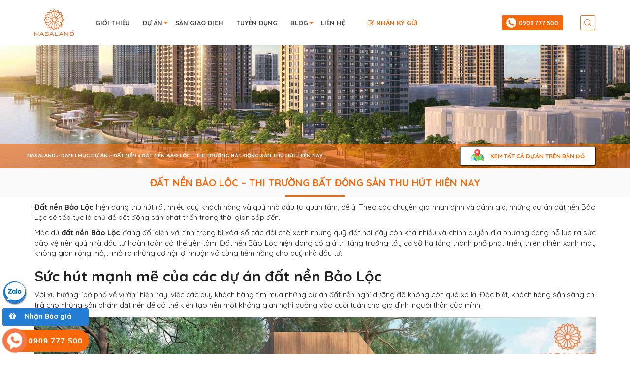

--- FILE ---
content_type: text/html; charset=UTF-8
request_url: https://nasaland.vn/du-an/dat-nen-bao-loc
body_size: 33050
content:
<!DOCTYPE html>
<html lang="vi">
<head>
<!-- Google Tag Manager -->
<!-- Optimized with WP Meteor v3.1.4 - https://wordpress.org/plugins/wp-meteor/ --><script data-wpmeteor-nooptimize="true" >var _wpmeteor={"rdelay":86400000,"preload":true,"elementor-animations":true,"elementor-pp":true,"v":"3.1.4","rest_url":"https:\/\/nasaland.vn\/wp-json\/"};!function(e){var t={};function n(r){if(t[r])return t[r].exports;var o=t[r]={i:r,l:!1,exports:{}};return e[r].call(o.exports,o,o.exports,n),o.l=!0,o.exports}n.m=e,n.c=t,n.d=function(e,t,r){n.o(e,t)||Object.defineProperty(e,t,{enumerable:!0,get:r})},n.r=function(e){"undefined"!=typeof Symbol&&Symbol.toStringTag&&Object.defineProperty(e,Symbol.toStringTag,{value:"Module"}),Object.defineProperty(e,"__esModule",{value:!0})},n.t=function(e,t){if(1&t&&(e=n(e)),8&t)return e;if(4&t&&"object"==typeof e&&e&&e.__esModule)return e;var r=Object.create(null);if(n.r(r),Object.defineProperty(r,"default",{enumerable:!0,value:e}),2&t&&"string"!=typeof e)for(var o in e)n.d(r,o,function(t){return e[t]}.bind(null,o));return r},n.n=function(e){var t=e&&e.__esModule?function(){return e.default}:function(){return e};return n.d(t,"a",t),t},n.o=function(e,t){return Object.prototype.hasOwnProperty.call(e,t)},n.p="/",n(n.s=1)}([,function(e,t,n){e.exports=n(2)},function(e,t){try{new MutationObserver((function(){})),new PerformanceObserver((function(){})),Object.assign({},{}),document.fonts.ready.then((function(){}))}catch(e){var n=document.location.href;if(!n.match(/[?&]wpmeteordisable/)){var r="";r=-1==n.indexOf("?")?-1==n.indexOf("#")?n+"?wpmeteordisable=1":n.replace("#","?wpmeteordisable=1#"):-1==n.indexOf("#")?n+"&wpmeteordisable=1":n.replace("#","&wpmeteordisable=1#"),document.location.href=r}}}]);
</script><script data-wpmeteor-nooptimize="true" >!function(e){var t={};function r(n){if(t[n])return t[n].exports;var a=t[n]={i:n,l:!1,exports:{}};return e[n].call(a.exports,a,a.exports,r),a.l=!0,a.exports}r.m=e,r.c=t,r.d=function(e,t,n){r.o(e,t)||Object.defineProperty(e,t,{enumerable:!0,get:n})},r.r=function(e){"undefined"!=typeof Symbol&&Symbol.toStringTag&&Object.defineProperty(e,Symbol.toStringTag,{value:"Module"}),Object.defineProperty(e,"__esModule",{value:!0})},r.t=function(e,t){if(1&t&&(e=r(e)),8&t)return e;if(4&t&&"object"==typeof e&&e&&e.__esModule)return e;var n=Object.create(null);if(r.r(n),Object.defineProperty(n,"default",{enumerable:!0,value:e}),2&t&&"string"!=typeof e)for(var a in e)r.d(n,a,function(t){return e[t]}.bind(null,a));return n},r.n=function(e){var t=e&&e.__esModule?function(){return e.default}:function(){return e};return r.d(t,"a",t),t},r.o=function(e,t){return Object.prototype.hasOwnProperty.call(e,t)},r.p="/",r(r.s=0)}([function(e,t,r){e.exports=r(3)},,,function(e,t,r){"use strict";r.r(t);var n=new class{constructor(){this.l=[]}emit(e,t){void 0===t&&(t=null),this.l[e]&&this.l[e].forEach(e=>e(t))}on(e,t){var r;(r=this.l)[e]||(r[e]=[]),this.l[e].push(t)}off(e,t){this.l[e]=(this.l[e]||[]).filter(e=>e!==t)}},a=new Date,o=document;class i{constructor(){this.known=[]}init(){var e,t=!1,r=e=>{if(!t&&e&&e.fn&&!e.__wpmeteor){var r=function(t){return o.addEventListener("DOMContentLoaded",r=>{t.bind(o)(e,r,"jQueryMock")}),this};this.known.push([e,e.fn.ready,e.fn.init.prototype.ready]),e.fn.ready=r,e.fn.init.prototype.ready=r,e.__wpmeteor=!0}return e};window.jQuery&&(e=r(window.jQuery)),Object.defineProperty(window,"jQuery",{get:()=>e,set:t=>e=r(t)}),n.on("l",()=>t=!0)}unmock(){this.known.forEach(e=>{var[t,r,n]=e;t.fn.ready=r,t.fn.init.prototype.ready=n})}}var s={};((e,t)=>{try{var r=Object.defineProperty({},t,{get:function(){s[t]=!0}});e.addEventListener(t,null,r),e.removeEventListener(t,null,r)}catch(e){}})(window,"passive");var c=s,d=window,l=document,u=["mouseover","keydown","touchmove","touchend","wheel"],p=["mouseover","mouseout","touchstart","touchmove","touchend","click"],f="data-wpmeteor-";class v{init(e){var t=!1,r=e=>{t||(t=!0,u.forEach(e=>l.body.removeEventListener(e,r,c)),clearTimeout(!1),n.emit("fi"))},a=e=>{var t=new MouseEvent("click",{view:e.view,bubbles:!0,cancelable:!0});return Object.defineProperty(t,"target",{writable:!1,value:e.target}),t};n.on("i",()=>{t||r()});var o=[],i=e=>{e.target&&"dispatchEvent"in e.target&&("click"===e.type?(e.preventDefault(),e.stopPropagation(),o.push(a(e))):"touchmove"!==e.type&&o.push(e),e.target.setAttribute(f+e.type,!0))};n.on("l",()=>{var e;for(p.forEach(e=>d.removeEventListener(e,i));e=o.shift();){var t=e.target;t.getAttribute(f+"touchstart")&&t.getAttribute(f+"touchend")&&!t.getAttribute(f+"click")?(t.getAttribute(f+"touchmove")||(t.removeAttribute(f+"touchmove"),o.push(a(e))),t.removeAttribute(f+"touchstart"),t.removeAttribute(f+"touchend")):t.removeAttribute(f+e.type),t.dispatchEvent(e)}});var s=()=>{u.forEach(e=>l.body.addEventListener(e,r,c)),p.forEach(e=>d.addEventListener(e,i)),l.removeEventListener("DOMContentLoaded",s)};l.addEventListener("DOMContentLoaded",s)}}var h=document,m=h.createElement("span");m.setAttribute("id","elementor-device-mode"),m.setAttribute("class","elementor-screen-only");var y=window,g=document,b=g.documentElement,E=e=>e.getAttribute("class")||"",w=(e,t)=>e.setAttribute("class",t),L=()=>{window.addEventListener("load",(function(){var e=(h.body.appendChild(m),getComputedStyle(m,":after").content.replace(/"/g,"")),t=Math.max(b.clientWidth||0,y.innerWidth||0),r=Math.max(b.clientHeight||0,y.innerHeight||0),a=["_animation_"+e,"animation_"+e,"_animation","_animation","animation"];Array.from(g.querySelectorAll(".elementor-invisible")).forEach(e=>{var o=e.getBoundingClientRect();if(o.top+y.scrollY<=r&&o.left+y.scrollX<t)try{var i=JSON.parse(e.getAttribute("data-settings"));if(i.trigger_source)return;for(var s,c=i._animation_delay||i.animation_delay||0,d=0;d<a.length;d++)if(i[a[d]]){a[d],s=i[a[d]];break}if(s){var l=E(e),u="none"===s?l:l+" animated "+s,p=setTimeout(()=>{w(e,u.replace(/\belementor\-invisible\b/,"")),a.forEach(e=>delete i[e]),e.setAttribute("data-settings",JSON.stringify(i))},c);n.on("fi",()=>{clearTimeout(p),w(e,E(e).replace(new RegExp("\b"+s+"\b"),""))})}}catch(e){console.error(e)}})}))},_=document,S="querySelectorAll",O="data-in-mega_smartmenus";class A{constructor(e){this.rest_url=e}init(){var e=[];n.on("s",t=>{t&&(t.match(/js\/forms2\/js\/forms2.min.js/)?e.push("marketo"):t.match(/js\.hsforms\.net\/forms\//)&&e.push("hubspot"))}),n.on("l",()=>{e.length&&setTimeout(()=>{var t=new XMLHttpRequest;t.open("POST",this.rest_url+"wpmeteor/v1/detect/",!0),t.setRequestHeader("Content-Type","application/json"),t.setRequestHeader("X-Requested-With","XMLHttpRequest"),t.send(JSON.stringify({data:e}))},2e4)})}}var C="DOMContentLoaded",j="readystatechange",k="message",N="SCRIPT",x=()=>{},M=console.error,T="data-wpmeteor-",R=Object.defineProperty,P=Object.defineProperties,H=/^(text\/javascript|module)$/i;!function(e,t,r,o,s,c,d,l,u,p){var f=e.constructor.name+"::",h=t.constructor.name+"::",m=function(t,r){r=r||e;for(var n=0;n<this.length;n++)t.call(r,this[n],n,this)};"NodeList"in e&&!NodeList.prototype.forEach&&(NodeList.prototype.forEach=m),"HTMLCollection"in e&&!HTMLCollection.prototype.forEach&&(HTMLCollection.prototype.forEach=m),_wpmeteor["elementor-animations"]&&L(),_wpmeteor["elementor-pp"]&&(()=>{var e=_.createElement("div");e.innerHTML='<span class="sub-arrow --wp-meteor"><i class="fa" aria-hidden="true"></i></span>';var t=e.firstChild;_.addEventListener("DOMContentLoaded",(function(){Array.from(_[S](".pp-advanced-menu ul")).forEach(e=>{if(!e.getAttribute(O)){(e.getAttribute("class")||"").match(/\bmega\-menu\b/)&&e[S]("ul").forEach(e=>{e.setAttribute(O,!0)});var r=(e=>{for(var t=[];e=e.previousElementSibling;)t.push(e);return t})(e),n=r.filter(e=>e).filter(e=>"A"===e.tagName).pop();if(n||(n=r.map(e=>Array.from(e[S]("a"))).filter(e=>e).flat().pop()),n){var a=t.cloneNode(!0);n.appendChild(a),new MutationObserver(e=>{e.forEach(e=>{var{addedNodes:t}=e;t.forEach(e=>{if(1===e.nodeType&&"SPAN"===e.tagName)try{n.removeChild(a)}catch(e){}})})}).observe(n,{childList:!0})}}})}))})();var y,g,b,E=[],w=[],D=window.innerHeight||document.documentElement.clientHeight,q=window.innerWidth||document.documentElement.clientWidth,G=!1,I=[],z={},Q=!1,W=!1,B=e.requestIdleCallback||setTimeout,X=setTimeout,J=["src","async","defer","type","integrity"],K=Object;K.defineProperty=(r,n,a)=>r===e&&["jQuery","onload"].indexOf(n)>=0||(r===t||r===t.body)&&["readyState","write","writeln","on"+j].indexOf(n)>=0?(["on"+j,"on"+u].indexOf(n)&&a.set&&(z["on"+j]=z["on"+j]||[],z["on"+j].push(a.set)),r):r instanceof HTMLScriptElement&&J.indexOf(n)>=0?(r[n+"Getters"]||(r[n+"Getters"]=[],r[n+"Setters"]=[],R(r,n,{set(e){r[n+"Setters"].forEach(t=>t.call(r,e))},get:()=>r[n+"Getters"].slice(-1)[0]()})),a.get&&r[n+"Getters"].push(a.get),a.set&&r[n+"Setters"].push(a.set),r):R(r,n,a),K.defineProperties=(e,t)=>{for(var r in t)K.defineProperty(e,r,t[r]);return e},new A(_wpmeteor.rest_url).init();var U=t[r].bind(t),F=t[o].bind(t),V=e[r].bind(e),Y=e[o].bind(e);"undefined"!=typeof EventTarget&&(g=EventTarget.prototype.addEventListener,b=EventTarget.prototype.removeEventListener,U=g.bind(t),F=b.bind(t),V=g.bind(e),Y=b.bind(e));var $,Z=t.createElement.bind(t),ee=t.__proto__.__lookupGetter__("readyState").bind(t);R(t,"readyState",{get:()=>$||ee(),set:e=>$=e});var te,re=e=>I.filter((t,r)=>{var[n,a,o]=t;if(!(e.indexOf(n.type)<0)){o||(o=n.target);try{for(var i=o.constructor.name+"::"+n.type,s=0;s<z[i].length;s++){if(z[i][s])if(!ne[i+"::"+r+"::"+s])return!0}}catch(e){}}}).length,ne={},ae=e=>{I.forEach((r,n)=>{var[a,o,i]=r;if(!(e.indexOf(a.type)<0)){i||(i=a.target);try{var s=i.constructor.name+"::"+a.type;if((z[s]||[]).length)for(var c=0;c<z[s].length;c++){var d=z[s][c];if(d){var l=s+"::"+n+"::"+c;if(!ne[l]){ne[l]=!0,t.readyState=o,te=s;try{d.hasOwnProperty("prototype")&&d.prototype.constructor!==d?d(a):d.bind(i)(a)}catch(e){M(e,d)}te=null}}}}catch(e){M(e)}}})};U(C,e=>{I.push([e,t.readyState,t])}),U(j,e=>{I.push([e,t.readyState,t])}),V(C,r=>{I.push([r,t.readyState,e])}),V(u,r=>{I.push([r,t.readyState,e]),le||ae([C,j,k,u])});var oe=r=>{I.push([r,t.readyState,e])};V(k,oe),n.on("fi",()=>{W=!0,le=!0,Le(),t.readyState="loading",X(ue)});var ie=()=>{Q=!0,W&&!le&&(t.readyState="loading",X(ue)),Y(u,ie)};V(u,ie),(new v).init(_wpmeteor.rdelay);var se=new i;se.init();var ce=1,de=()=>{--ce||X(n.emit.bind(n,"l"))},le=!1,ue=()=>{var r=E.shift();if(r)r[s](T+"src")?r[l](T+"async")?(ce++,ve(r,de),X(ue)):ve(r,X.bind(null,ue)):"javascript/blocked"==r.origtype?(ve(r),X(ue)):X(ue);else if(re([C,j,k]))ae([C,j,k]),X(ue);else if(W&&Q)if(re([u,k]))ae([u,k]),X(ue);else if(ce>1)B(ue);else if(w.length){for(;w.length;)E.push(w.shift());Le(),X(ue)}else{if(e.RocketLazyLoadScripts)try{RocketLazyLoadScripts.run()}catch(e){M(e)}t.readyState="complete",Y(k,oe),(z[f+"message"]||[]).forEach(e=>{V(k,e)}),se.unmock(),le=!1,G=!0,setTimeout(de)}else le=!1},pe=e=>{for(var t=Z(N),r=e.attributes,n=r.length-1;n>=0;n--)t[c](r[n].name,r[n].value);var a=e[s](T+"type");return t.type=a||"text/javascript",(e.textContent||"").match(/^\s*class RocketLazyLoadScripts/)?t.textContent=e.textContent.replace(/^\s*class\s*RocketLazyLoadScripts/,"window.RocketLazyLoadScripts=class").replace("RocketLazyLoadScripts.run();",""):t.textContent=e.textContent,["after","type","src","async","defer"].forEach(e=>t[d](T+e)),t},fe=(e,t)=>{var r=e.parentNode;if(r)return document.createElement(r.tagName).appendChild(r.replaceChild(t,e));M("No parent for",e)},ve=(e,t)=>{var n=e[s](T+"src");if(n){var a=pe(e),o=g?g.bind(a):a[r].bind(a);e.getEventListeners&&e.getEventListeners().forEach(e=>{var[t,r]=e;o(t,r)}),t&&(o(u,t),o(p,t)),a.src=n;var i=fe(e,a),c=a[s]("type");(!i||e[l]("nomodule")||c&&!H.test(c))&&t&&t()}else"javascript/blocked"===e.origtype?fe(e,pe(e)):t&&t()},he=(e,t)=>{var r=(z[e]||[]).indexOf(t);if(r>=0)return z[e][r]=void 0,!0},me=function(e,r){for(var a=arguments.length,o=new Array(a>2?a-2:0),i=2;i<a;i++)o[i-2]=arguments[i];if("HTMLDocument::"+C!=te||e!==C||r.toString().match(/jQueryMock/)){if(r&&(e===C||e===j)){var s=h+e;return z[s]=z[s]||[],z[s].push(r),void(G&&ae([e]))}return U(e,r,...o)}n.on("l",t.addEventListener.bind(t,e,r,...o))},ye=(e,t)=>{e===C&&he(h+e,t);return F(e,t)};P(t,{[r]:{get:()=>me,set:()=>me},[o]:{get:()=>ye,set:()=>ye}});var ge={},be=e=>{if(e)try{e.match(/^\/\/\w+/)&&(e=t.location.protocol+e);var r=new URL(e),n=r.origin;if(n&&!ge[n]&&t.location.host!==r.host){var a=Z("link");a.rel="preconnect",a.href=n,t.head.appendChild(a),ge[n]=!0}}catch(e){}},Ee={},we=(e,r,n)=>{var a=Z("link");a.rel=r?"modulepre"+u:"pre"+u,a.as="script",n&&a[c]("crossorigin",n),a.href=e,t.head.appendChild(a),Ee[e]=!0},Le=()=>{_wpmeteor.preload&&E.forEach(e=>{var t=e[s](T+"src");!t||e[s](T+"integrity")||e[l]("nomodule")||Ee[t]||we(t,"module"==e[s](T+"type"),e[l]("crossorigin")&&e[s]("crossorigin"))})};U(C,()=>{t.querySelectorAll("script["+T+"after]").forEach(e=>{var t=e.__lookupGetter__("type").bind(e);R(e,"origtype",{get:()=>t()}),(e[s](T+"src")||"").match(/\/gtm.js\?/)?w.push(e):e[l](T+"async")?w.unshift(e):E.push(e)})});var _e=function(){for(var e=arguments.length,t=new Array(e),n=0;n<e;n++)t[n]=arguments[n];var a=Z(...t);if(t[0].toUpperCase()!==N||!le)return a;var o=a[c].bind(a),i=a[s].bind(a),f=a[l].bind(a);o(T+"after","REORDER"),o(T+"type","text/javascript"),a.type="javascript/blocked";var v=[];a.getEventListeners=()=>v,K.defineProperties(a,{onload:{set(e){v.push([u,e])}},onerror:{set(e){v.push([p,e])}}}),J.forEach(e=>{var t=a.__lookupGetter__(e).bind(a);K.defineProperty(a,e,{set:t=>t?a[c](T+e,t):a[d](T+e),get:()=>a[s](T+e)}),R(a,"orig"+e,{get:()=>t()})}),a[r]=function(e,t){v.push([e,t])},a[c]=function(e,t){if(J.indexOf(e)>=0)return t?o(T+e,t):a[d](T+e);o(e,t)},a[s]=function(e){return J.indexOf(e)>=0?i(T+e):i(e)},a[l]=function(e){return J.indexOf(e)>=0?f(T+e):f(e)};var h=a.attributes;return R(a,"attributes",{get:()=>[...h].filter(e=>"type"!==e.name&&e.name!==T+"after").map(e=>({name:e.name.match(new RegExp(T))?e.name.replace(T,""):e.name,value:e.value}))}),a};Object.defineProperty(t,"createElement",{set(e){e!==_e&&(y=e)},get:()=>y||_e});var Se=[],Oe=new MutationObserver(e=>{le&&e.forEach(e=>{var{addedNodes:t,target:r}=e;t.forEach(e=>{if(1===e.nodeType)if(N===e.tagName)if("REORDER"!==e[s](T+"after")||e[s](T+"type")&&!H.test(e[s](T+"type")))n.emit("s",e.src);else{var t=e[s](T+"src");Se.filter(t=>t===e).length&&M("Inserted twice",e),e.parentNode?(Se.push(e),(t||"").match(/\/gtm.js\?/)?(w.push(e),be(t)):e[l](T+"async")?(w.unshift(e),be(t)):(!t||!E.length||e[s](T+"integrity")||e[l]("nomodule")||Ee[t]||E.length&&(x((new Date-a)/1e3,"pre preload",E.length),we(t,"module"==e[s](T+"type"),e[l]("crossorigin")&&e[s]("crossorigin"))),E.push(e))):(e.addEventListener(u,e=>e.target.parentNode.removeChild(e.target)),e.addEventListener(p,e=>e.target.parentNode.removeChild(e.target)),r.appendChild(e))}else"LINK"===e.tagName&&"script"===e[s]("as")&&(Ee[e[s]("href")]=!0)})})});Oe.observe(t.documentElement,{childList:!0,subtree:!0,attributes:!0,attributeOldValue:!0}),n.on("l",()=>{y&&y!==_e||(t.createElement=Z,Oe.disconnect())});var Ae=e=>{var r,n;t.currentScript&&t.currentScript.parentNode?(n=t.currentScript,r=n.parentNode):(r=t.body,n=r.lastChild);try{var a=Z("div");a.innerHTML=e,Array.from(a.childNodes).forEach(e=>{e.nodeName===N?r.insertBefore(pe(e),n):r.insertBefore(e,n)})}catch(e){M(e)}},Ce=e=>Ae(e+"\n");P(t,{write:{get:()=>Ae,set:e=>Ae=e},writeln:{get:()=>Ce,set:e=>Ce=e}});var je=function(t,r){for(var a=arguments.length,o=new Array(a>2?a-2:0),i=2;i<a;i++)o[i-2]=arguments[i];if("Window::"+C!=te||t!==C||r.toString().match(/jQueryMock/)){if("Window::"+u!=te||t!==u){if(r&&(t===u||t===C||t===k&&!G)){var s=t===C?h+t:f+t;return z[s]=z[s]||[],z[s].push(r),void(G&&ae([t]))}return V(t,r,...o)}n.on("l",e.addEventListener.bind(e,t,r,...o))}else n.on("l",e.addEventListener.bind(e,t,r,...o))},ke=(e,t)=>{e===u&&he(e===C?h+e:f+e,t);return Y(e,t)};P(e,{[r]:{get:()=>je,set:()=>je},[o]:{get:()=>ke,set:()=>ke}});var Ne=e=>{var t;return{get:()=>t,set:r=>(t&&he(e,r),z[e]=z[e]||[],z[e].push(r),t=r)}};U("wpl",n=>{var{target:a,event:o}=n.detail,i=a==e?t.body:a,c=i[s](T+"on"+o.type);i[d](T+"on"+o.type),R(o,"target",{value:a}),R(o,"currentTarget",{value:a});var l=new Function(c).bind(a);a.event=o,e[r](u,e[r].bind(e,u,l))});var xe=Ne(f+u);R(e,"onload",xe),U(C,()=>{R(t.body,"onload",xe)}),R(t,"onreadystatechange",Ne(h+j)),R(e,"onmessage",Ne(f+k));var Me=function(a){void 0===a&&(a=!0);var o=1,i={},c=e=>{--o||X(n.emit.bind(n,"i"),_wpmeteor.rdelay)};Array.from(t.getElementsByTagName("*")).forEach(t=>{var n,d,l,f,v,h,m,y,g,b;if("IMG"===t.tagName){var E=t.currentSrc||t.src;!E||i[E]||E.match(/^data:/i)||("lazy"!==(t.loading||"").toLowerCase()?n=E:(f=t,v={"4g":1250,"3g":2500,"2g":2500}[(navigator.connection||{}).effectiveType]||0,h=f.getBoundingClientRect(),m=-1*D-v,y=-1*q-v,g=D+v,b=q+v,h.left>=b||h.right<=y||h.top>=g||h.bottom<=m||(n=E)))}else if(t.tagName===N)be(t[s](T+"src"));else if("LINK"===t.tagName&&"script"===t[s]("as")&&["pre"+u,"modulepre"+u].indexOf(t[s]("rel"))>=0)Ee[t[s]("href")]=!0;else if((d=e.getComputedStyle(t))&&(l=(d.backgroundImage||"").match(/^url\s*\((.*?)\)/i))&&(l||[]).length){var w=l[0].slice(4,-1).replace(/"/g,"");i[w]||w.match(/^data:/i)||(n=w)}if(n){i[n]=!0;var L=new Image;a&&(o++,L[r](u,c),L[r](p,c)),L.src=n}}),t.fonts.ready.then(()=>{c()})};_wpmeteor.rdelay<0?(U(C,t.dispatchEvent.bind(t,new CustomEvent("i"))),U(C,n.emit.bind(n,"i"))):0===_wpmeteor.rdelay?U(C,()=>X(Me.bind(null,!1))):V(u,Me)}(window,document,"addEventListener","removeEventListener","getAttribute","setAttribute","removeAttribute","hasAttribute","load","error")}]);
</script><script  data-wpmeteor-after="REORDER" type="javascript/blocked" data-wpmeteor-type="text/javascript" >(function(w,d,s,l,i){w[l]=w[l]||[];w[l].push({'gtm.start':
new Date().getTime(),event:'gtm.js'});var f=d.getElementsByTagName(s)[0],
j=d.createElement(s),dl=l!='dataLayer'?'&l='+l:'';j.async=true;j.src=
'https://www.googletagmanager.com/gtm.js?id='+i+dl;f.parentNode.insertBefore(j,f);
})(window,document,'script','dataLayer','GTM-NLDVZZQ');</script>
<!-- End Google Tag Manager -->
    <meta charset="UTF-8">
    <meta name="viewport" content="width=device-width, initial-scale=1, maximum-scale=1">
    <meta name="theme-color" content="#F06A25"/>
    <meta name="p:domain_verify" content="1c819d6f2da440a9be608ca7780b8a10"/>
    <meta name="geo.region" content="VN-SG" />
    <meta name="geo.placename" content="Hồ Chí Minh" />
    <meta name="geo.position" content="10.7918732;106.7357443" />
    <meta name="ICBM" content="10.7918732,106.7357443" />
    <meta property="fb:app_id" content="281702082347064" />
        	<style>img:is([sizes="auto" i], [sizes^="auto," i]) { contain-intrinsic-size: 3000px 1500px }</style>
	
<!-- Search Engine Optimization by Rank Math PRO - https://s.rankmath.com/home -->
<title>Đất nền Bảo Lộc - Thị trường Bất Động Sản Thu Hút Hiện Nay</title>
<meta name="description" content="Đất nền Bảo Lộc hiện đang là một trong chủ đề bất động sản nhận được nhiều sự quan tâm. Những dự án ở đây đều có tiềm năng phát triển tốt cho chủ sở hữu"/>
<meta name="robots" content="follow, index, max-snippet:-1, max-video-preview:-1, max-image-preview:large"/>
<link rel="canonical" href="https://nasaland.vn/du-an/dat-nen-bao-loc" />
<meta property="og:locale" content="vi_VN" />
<meta property="og:type" content="article" />
<meta property="og:title" content="Đất nền Bảo Lộc - Thị trường Bất Động Sản Thu Hút Hiện Nay" />
<meta property="og:description" content="Đất nền Bảo Lộc hiện đang là một trong chủ đề bất động sản nhận được nhiều sự quan tâm. Những dự án ở đây đều có tiềm năng phát triển tốt cho chủ sở hữu" />
<meta property="og:url" content="https://nasaland.vn/du-an/dat-nen-bao-loc" />
<meta property="og:site_name" content="NASALAND" />
<meta property="article:publisher" content="https://www.facebook.com/nasaland.vn/" />
<meta property="og:image" content="https://nasaland.vn/wp-content/uploads/2020/06/Vinhomes-grand-park-biet-thu-don-lap.jpg" />
<meta property="og:image:secure_url" content="https://nasaland.vn/wp-content/uploads/2020/06/Vinhomes-grand-park-biet-thu-don-lap.jpg" />
<meta property="og:image:width" content="1250" />
<meta property="og:image:height" content="703" />
<meta property="og:image:type" content="image/jpeg" />
<meta name="twitter:card" content="summary_large_image" />
<meta name="twitter:title" content="Đất nền Bảo Lộc - Thị trường Bất Động Sản Thu Hút Hiện Nay" />
<meta name="twitter:description" content="Đất nền Bảo Lộc hiện đang là một trong chủ đề bất động sản nhận được nhiều sự quan tâm. Những dự án ở đây đều có tiềm năng phát triển tốt cho chủ sở hữu" />
<meta name="twitter:image" content="https://nasaland.vn/wp-content/uploads/2020/06/Vinhomes-grand-park-biet-thu-don-lap.jpg" />
<meta name="twitter:label1" content="Dự án" />
<meta name="twitter:data1" content="7" />
<!-- /Rank Math WordPress SEO plugin -->

<link rel='dns-prefetch' href='//www.google.com' />
<link rel="alternate" type="application/rss+xml" title="Dòng thông tin NASALAND &raquo;" href="https://nasaland.vn/feed" />
<link rel="alternate" type="application/rss+xml" title="NASALAND &raquo; Dòng bình luận" href="https://nasaland.vn/comments/feed" />
<link rel="alternate" type="application/rss+xml" title="Nguồn cấp NASALAND &raquo; Đất nền Bảo Lộc – Thị Trường Bất Động Sản Thu Hút Hiện Nay Danh mục dự án" href="https://nasaland.vn/du-an/dat-nen-bao-loc/feed" />
<script  data-wpmeteor-after="REORDER" type="javascript/blocked" data-wpmeteor-type="text/javascript" >
/* <![CDATA[ */
window._wpemojiSettings = {"baseUrl":"https:\/\/s.w.org\/images\/core\/emoji\/15.0.3\/72x72\/","ext":".png","svgUrl":"https:\/\/s.w.org\/images\/core\/emoji\/15.0.3\/svg\/","svgExt":".svg","source":{"concatemoji":"https:\/\/nasaland.vn\/wp-includes\/js\/wp-emoji-release.min.js?ver=6.7.4"}};
/*! This file is auto-generated */
!function(i,n){var o,s,e;function c(e){try{var t={supportTests:e,timestamp:(new Date).valueOf()};sessionStorage.setItem(o,JSON.stringify(t))}catch(e){}}function p(e,t,n){e.clearRect(0,0,e.canvas.width,e.canvas.height),e.fillText(t,0,0);var t=new Uint32Array(e.getImageData(0,0,e.canvas.width,e.canvas.height).data),r=(e.clearRect(0,0,e.canvas.width,e.canvas.height),e.fillText(n,0,0),new Uint32Array(e.getImageData(0,0,e.canvas.width,e.canvas.height).data));return t.every(function(e,t){return e===r[t]})}function u(e,t,n){switch(t){case"flag":return n(e,"\ud83c\udff3\ufe0f\u200d\u26a7\ufe0f","\ud83c\udff3\ufe0f\u200b\u26a7\ufe0f")?!1:!n(e,"\ud83c\uddfa\ud83c\uddf3","\ud83c\uddfa\u200b\ud83c\uddf3")&&!n(e,"\ud83c\udff4\udb40\udc67\udb40\udc62\udb40\udc65\udb40\udc6e\udb40\udc67\udb40\udc7f","\ud83c\udff4\u200b\udb40\udc67\u200b\udb40\udc62\u200b\udb40\udc65\u200b\udb40\udc6e\u200b\udb40\udc67\u200b\udb40\udc7f");case"emoji":return!n(e,"\ud83d\udc26\u200d\u2b1b","\ud83d\udc26\u200b\u2b1b")}return!1}function f(e,t,n){var r="undefined"!=typeof WorkerGlobalScope&&self instanceof WorkerGlobalScope?new OffscreenCanvas(300,150):i.createElement("canvas"),a=r.getContext("2d",{willReadFrequently:!0}),o=(a.textBaseline="top",a.font="600 32px Arial",{});return e.forEach(function(e){o[e]=t(a,e,n)}),o}function t(e){var t=i.createElement("script");t.src=e,t.defer=!0,i.head.appendChild(t)}"undefined"!=typeof Promise&&(o="wpEmojiSettingsSupports",s=["flag","emoji"],n.supports={everything:!0,everythingExceptFlag:!0},e=new Promise(function(e){i.addEventListener("DOMContentLoaded",e,{once:!0})}),new Promise(function(t){var n=function(){try{var e=JSON.parse(sessionStorage.getItem(o));if("object"==typeof e&&"number"==typeof e.timestamp&&(new Date).valueOf()<e.timestamp+604800&&"object"==typeof e.supportTests)return e.supportTests}catch(e){}return null}();if(!n){if("undefined"!=typeof Worker&&"undefined"!=typeof OffscreenCanvas&&"undefined"!=typeof URL&&URL.createObjectURL&&"undefined"!=typeof Blob)try{var e="postMessage("+f.toString()+"("+[JSON.stringify(s),u.toString(),p.toString()].join(",")+"));",r=new Blob([e],{type:"text/javascript"}),a=new Worker(URL.createObjectURL(r),{name:"wpTestEmojiSupports"});return void(a.onmessage=function(e){c(n=e.data),a.terminate(),t(n)})}catch(e){}c(n=f(s,u,p))}t(n)}).then(function(e){for(var t in e)n.supports[t]=e[t],n.supports.everything=n.supports.everything&&n.supports[t],"flag"!==t&&(n.supports.everythingExceptFlag=n.supports.everythingExceptFlag&&n.supports[t]);n.supports.everythingExceptFlag=n.supports.everythingExceptFlag&&!n.supports.flag,n.DOMReady=!1,n.readyCallback=function(){n.DOMReady=!0}}).then(function(){return e}).then(function(){var e;n.supports.everything||(n.readyCallback(),(e=n.source||{}).concatemoji?t(e.concatemoji):e.wpemoji&&e.twemoji&&(t(e.twemoji),t(e.wpemoji)))}))}((window,document),window._wpemojiSettings);
/* ]]> */
</script>
<style id='wp-emoji-styles-inline-css' type='text/css'>

	img.wp-smiley, img.emoji {
		display: inline !important;
		border: none !important;
		box-shadow: none !important;
		height: 1em !important;
		width: 1em !important;
		margin: 0 0.07em !important;
		vertical-align: -0.1em !important;
		background: none !important;
		padding: 0 !important;
	}
</style>
<link rel='stylesheet' id='wp-block-library-css' href='https://nasaland.vn/wp-includes/css/dist/block-library/style.min.css?ver=6.7.4' type='text/css' media='all' />
<style id='classic-theme-styles-inline-css' type='text/css'>
/*! This file is auto-generated */
.wp-block-button__link{color:#fff;background-color:#32373c;border-radius:9999px;box-shadow:none;text-decoration:none;padding:calc(.667em + 2px) calc(1.333em + 2px);font-size:1.125em}.wp-block-file__button{background:#32373c;color:#fff;text-decoration:none}
</style>
<style id='global-styles-inline-css' type='text/css'>
:root{--wp--preset--aspect-ratio--square: 1;--wp--preset--aspect-ratio--4-3: 4/3;--wp--preset--aspect-ratio--3-4: 3/4;--wp--preset--aspect-ratio--3-2: 3/2;--wp--preset--aspect-ratio--2-3: 2/3;--wp--preset--aspect-ratio--16-9: 16/9;--wp--preset--aspect-ratio--9-16: 9/16;--wp--preset--color--black: #000000;--wp--preset--color--cyan-bluish-gray: #abb8c3;--wp--preset--color--white: #ffffff;--wp--preset--color--pale-pink: #f78da7;--wp--preset--color--vivid-red: #cf2e2e;--wp--preset--color--luminous-vivid-orange: #ff6900;--wp--preset--color--luminous-vivid-amber: #fcb900;--wp--preset--color--light-green-cyan: #7bdcb5;--wp--preset--color--vivid-green-cyan: #00d084;--wp--preset--color--pale-cyan-blue: #8ed1fc;--wp--preset--color--vivid-cyan-blue: #0693e3;--wp--preset--color--vivid-purple: #9b51e0;--wp--preset--gradient--vivid-cyan-blue-to-vivid-purple: linear-gradient(135deg,rgba(6,147,227,1) 0%,rgb(155,81,224) 100%);--wp--preset--gradient--light-green-cyan-to-vivid-green-cyan: linear-gradient(135deg,rgb(122,220,180) 0%,rgb(0,208,130) 100%);--wp--preset--gradient--luminous-vivid-amber-to-luminous-vivid-orange: linear-gradient(135deg,rgba(252,185,0,1) 0%,rgba(255,105,0,1) 100%);--wp--preset--gradient--luminous-vivid-orange-to-vivid-red: linear-gradient(135deg,rgba(255,105,0,1) 0%,rgb(207,46,46) 100%);--wp--preset--gradient--very-light-gray-to-cyan-bluish-gray: linear-gradient(135deg,rgb(238,238,238) 0%,rgb(169,184,195) 100%);--wp--preset--gradient--cool-to-warm-spectrum: linear-gradient(135deg,rgb(74,234,220) 0%,rgb(151,120,209) 20%,rgb(207,42,186) 40%,rgb(238,44,130) 60%,rgb(251,105,98) 80%,rgb(254,248,76) 100%);--wp--preset--gradient--blush-light-purple: linear-gradient(135deg,rgb(255,206,236) 0%,rgb(152,150,240) 100%);--wp--preset--gradient--blush-bordeaux: linear-gradient(135deg,rgb(254,205,165) 0%,rgb(254,45,45) 50%,rgb(107,0,62) 100%);--wp--preset--gradient--luminous-dusk: linear-gradient(135deg,rgb(255,203,112) 0%,rgb(199,81,192) 50%,rgb(65,88,208) 100%);--wp--preset--gradient--pale-ocean: linear-gradient(135deg,rgb(255,245,203) 0%,rgb(182,227,212) 50%,rgb(51,167,181) 100%);--wp--preset--gradient--electric-grass: linear-gradient(135deg,rgb(202,248,128) 0%,rgb(113,206,126) 100%);--wp--preset--gradient--midnight: linear-gradient(135deg,rgb(2,3,129) 0%,rgb(40,116,252) 100%);--wp--preset--font-size--small: 13px;--wp--preset--font-size--medium: 20px;--wp--preset--font-size--large: 36px;--wp--preset--font-size--x-large: 42px;--wp--preset--spacing--20: 0.44rem;--wp--preset--spacing--30: 0.67rem;--wp--preset--spacing--40: 1rem;--wp--preset--spacing--50: 1.5rem;--wp--preset--spacing--60: 2.25rem;--wp--preset--spacing--70: 3.38rem;--wp--preset--spacing--80: 5.06rem;--wp--preset--shadow--natural: 6px 6px 9px rgba(0, 0, 0, 0.2);--wp--preset--shadow--deep: 12px 12px 50px rgba(0, 0, 0, 0.4);--wp--preset--shadow--sharp: 6px 6px 0px rgba(0, 0, 0, 0.2);--wp--preset--shadow--outlined: 6px 6px 0px -3px rgba(255, 255, 255, 1), 6px 6px rgba(0, 0, 0, 1);--wp--preset--shadow--crisp: 6px 6px 0px rgba(0, 0, 0, 1);}:where(.is-layout-flex){gap: 0.5em;}:where(.is-layout-grid){gap: 0.5em;}body .is-layout-flex{display: flex;}.is-layout-flex{flex-wrap: wrap;align-items: center;}.is-layout-flex > :is(*, div){margin: 0;}body .is-layout-grid{display: grid;}.is-layout-grid > :is(*, div){margin: 0;}:where(.wp-block-columns.is-layout-flex){gap: 2em;}:where(.wp-block-columns.is-layout-grid){gap: 2em;}:where(.wp-block-post-template.is-layout-flex){gap: 1.25em;}:where(.wp-block-post-template.is-layout-grid){gap: 1.25em;}.has-black-color{color: var(--wp--preset--color--black) !important;}.has-cyan-bluish-gray-color{color: var(--wp--preset--color--cyan-bluish-gray) !important;}.has-white-color{color: var(--wp--preset--color--white) !important;}.has-pale-pink-color{color: var(--wp--preset--color--pale-pink) !important;}.has-vivid-red-color{color: var(--wp--preset--color--vivid-red) !important;}.has-luminous-vivid-orange-color{color: var(--wp--preset--color--luminous-vivid-orange) !important;}.has-luminous-vivid-amber-color{color: var(--wp--preset--color--luminous-vivid-amber) !important;}.has-light-green-cyan-color{color: var(--wp--preset--color--light-green-cyan) !important;}.has-vivid-green-cyan-color{color: var(--wp--preset--color--vivid-green-cyan) !important;}.has-pale-cyan-blue-color{color: var(--wp--preset--color--pale-cyan-blue) !important;}.has-vivid-cyan-blue-color{color: var(--wp--preset--color--vivid-cyan-blue) !important;}.has-vivid-purple-color{color: var(--wp--preset--color--vivid-purple) !important;}.has-black-background-color{background-color: var(--wp--preset--color--black) !important;}.has-cyan-bluish-gray-background-color{background-color: var(--wp--preset--color--cyan-bluish-gray) !important;}.has-white-background-color{background-color: var(--wp--preset--color--white) !important;}.has-pale-pink-background-color{background-color: var(--wp--preset--color--pale-pink) !important;}.has-vivid-red-background-color{background-color: var(--wp--preset--color--vivid-red) !important;}.has-luminous-vivid-orange-background-color{background-color: var(--wp--preset--color--luminous-vivid-orange) !important;}.has-luminous-vivid-amber-background-color{background-color: var(--wp--preset--color--luminous-vivid-amber) !important;}.has-light-green-cyan-background-color{background-color: var(--wp--preset--color--light-green-cyan) !important;}.has-vivid-green-cyan-background-color{background-color: var(--wp--preset--color--vivid-green-cyan) !important;}.has-pale-cyan-blue-background-color{background-color: var(--wp--preset--color--pale-cyan-blue) !important;}.has-vivid-cyan-blue-background-color{background-color: var(--wp--preset--color--vivid-cyan-blue) !important;}.has-vivid-purple-background-color{background-color: var(--wp--preset--color--vivid-purple) !important;}.has-black-border-color{border-color: var(--wp--preset--color--black) !important;}.has-cyan-bluish-gray-border-color{border-color: var(--wp--preset--color--cyan-bluish-gray) !important;}.has-white-border-color{border-color: var(--wp--preset--color--white) !important;}.has-pale-pink-border-color{border-color: var(--wp--preset--color--pale-pink) !important;}.has-vivid-red-border-color{border-color: var(--wp--preset--color--vivid-red) !important;}.has-luminous-vivid-orange-border-color{border-color: var(--wp--preset--color--luminous-vivid-orange) !important;}.has-luminous-vivid-amber-border-color{border-color: var(--wp--preset--color--luminous-vivid-amber) !important;}.has-light-green-cyan-border-color{border-color: var(--wp--preset--color--light-green-cyan) !important;}.has-vivid-green-cyan-border-color{border-color: var(--wp--preset--color--vivid-green-cyan) !important;}.has-pale-cyan-blue-border-color{border-color: var(--wp--preset--color--pale-cyan-blue) !important;}.has-vivid-cyan-blue-border-color{border-color: var(--wp--preset--color--vivid-cyan-blue) !important;}.has-vivid-purple-border-color{border-color: var(--wp--preset--color--vivid-purple) !important;}.has-vivid-cyan-blue-to-vivid-purple-gradient-background{background: var(--wp--preset--gradient--vivid-cyan-blue-to-vivid-purple) !important;}.has-light-green-cyan-to-vivid-green-cyan-gradient-background{background: var(--wp--preset--gradient--light-green-cyan-to-vivid-green-cyan) !important;}.has-luminous-vivid-amber-to-luminous-vivid-orange-gradient-background{background: var(--wp--preset--gradient--luminous-vivid-amber-to-luminous-vivid-orange) !important;}.has-luminous-vivid-orange-to-vivid-red-gradient-background{background: var(--wp--preset--gradient--luminous-vivid-orange-to-vivid-red) !important;}.has-very-light-gray-to-cyan-bluish-gray-gradient-background{background: var(--wp--preset--gradient--very-light-gray-to-cyan-bluish-gray) !important;}.has-cool-to-warm-spectrum-gradient-background{background: var(--wp--preset--gradient--cool-to-warm-spectrum) !important;}.has-blush-light-purple-gradient-background{background: var(--wp--preset--gradient--blush-light-purple) !important;}.has-blush-bordeaux-gradient-background{background: var(--wp--preset--gradient--blush-bordeaux) !important;}.has-luminous-dusk-gradient-background{background: var(--wp--preset--gradient--luminous-dusk) !important;}.has-pale-ocean-gradient-background{background: var(--wp--preset--gradient--pale-ocean) !important;}.has-electric-grass-gradient-background{background: var(--wp--preset--gradient--electric-grass) !important;}.has-midnight-gradient-background{background: var(--wp--preset--gradient--midnight) !important;}.has-small-font-size{font-size: var(--wp--preset--font-size--small) !important;}.has-medium-font-size{font-size: var(--wp--preset--font-size--medium) !important;}.has-large-font-size{font-size: var(--wp--preset--font-size--large) !important;}.has-x-large-font-size{font-size: var(--wp--preset--font-size--x-large) !important;}
:where(.wp-block-post-template.is-layout-flex){gap: 1.25em;}:where(.wp-block-post-template.is-layout-grid){gap: 1.25em;}
:where(.wp-block-columns.is-layout-flex){gap: 2em;}:where(.wp-block-columns.is-layout-grid){gap: 2em;}
:root :where(.wp-block-pullquote){font-size: 1.5em;line-height: 1.6;}
</style>
<link rel='stylesheet' id='contact-form-7-css' href='https://nasaland.vn/wp-content/plugins/contact-form-7/includes/css/styles.css?ver=5.6.4' type='text/css' media='all' />
<link rel='stylesheet' id='kk-star-ratings-css' href='https://nasaland.vn/wp-content/plugins/kk-star-ratings/src/core/public/css/kk-star-ratings.min.css?ver=5.3.4' type='text/css' media='all' />
<link rel='stylesheet' id='wordpress-popular-posts-css-css' href='https://nasaland.vn/wp-content/plugins/wordpress-popular-posts/assets/css/wpp.css?ver=6.1.1' type='text/css' media='all' />
<link rel='stylesheet' id='bootstrapcss-css' href='https://nasaland.vn/wp-content/themes/nasaland/css/new-bootstrap.min.css?ver=4.1.1' type='text/css' media='all' />
<link rel='stylesheet' id='scrollbarcss-css' href='https://nasaland.vn/wp-content/themes/nasaland/css/scrollbar.css?ver=1.0' type='text/css' media='all' />
<link rel='stylesheet' id='slick-css-css' href='https://nasaland.vn/wp-content/themes/nasaland/css/slick.css?ver=1.0' type='text/css' media='all' />
<link rel='stylesheet' id='flickity-css-css' href='https://nasaland.vn/wp-content/themes/nasaland/css/flickity.min.css?ver=1.0' type='text/css' media='all' />
<link rel='stylesheet' id='slick-theme-css-css' href='https://nasaland.vn/wp-content/themes/nasaland/css/slick-theme.css?ver=1.0' type='text/css' media='all' />
<link rel='stylesheet' id='selectric-css-css' href='https://nasaland.vn/wp-content/themes/nasaland/css/selectric.css?ver=1.0' type='text/css' media='all' />
<link rel='stylesheet' id='fancybox-css-css' href='https://nasaland.vn/wp-content/themes/nasaland/css/jquery.fancybox.min.css?ver=3.0' type='text/css' media='all' />
<link rel='stylesheet' id='flexslider-css-css' href='https://nasaland.vn/wp-content/themes/nasaland/css/flexslider.css?ver=3.0' type='text/css' media='all' />
<link rel='stylesheet' id='nasahome-style-css' href='https://nasaland.vn/wp-content/themes/nasaland/css/nasahome.css?ver=1.0' type='text/css' media='all' />
<link rel='stylesheet' id='nasaland-style-css' href='https://nasaland.vn/wp-content/themes/nasaland/style.css?ver=6.7.4' type='text/css' media='all' />
<link rel='stylesheet' id='responsive-css-css' href='https://nasaland.vn/wp-content/themes/nasaland/css/responsive.css?ver=1.0' type='text/css' media='all' />
<link rel='stylesheet' id='custom-style-css' href='https://nasaland.vn/wp-content/themes/nasaland/css/custom.css?ver=1.0' type='text/css' media='all' />
<link rel='stylesheet' id='dflip-icons-style-css' href='https://nasaland.vn/wp-content/plugins/3d-flipbook-dflip-lite/assets/css/themify-icons.min.css?ver=1.7.33' type='text/css' media='all' />
<link rel='stylesheet' id='dflip-style-css' href='https://nasaland.vn/wp-content/plugins/3d-flipbook-dflip-lite/assets/css/dflip.min.css?ver=1.7.33' type='text/css' media='all' />
<link rel='stylesheet' id='fancybox-css' href='https://nasaland.vn/wp-content/plugins/easy-fancybox/fancybox/1.5.3/jquery.fancybox.min.css?ver=6.7.4' type='text/css' media='screen' />
<script  data-wpmeteor-after="REORDER" type="javascript/blocked" data-wpmeteor-type="text/javascript"  data-wpmeteor-src="https://nasaland.vn/wp-includes/js/jquery/jquery.min.js?ver=3.7.1" id="jquery-core-js"></script>
<script  data-wpmeteor-after="REORDER" type="javascript/blocked" data-wpmeteor-type="text/javascript"  data-wpmeteor-src="https://nasaland.vn/wp-includes/js/jquery/jquery-migrate.min.js?ver=3.4.1" id="jquery-migrate-js"></script>
<script type="application/json" id="wpp-json">
/* <![CDATA[ */
{"sampling_active":0,"sampling_rate":100,"ajax_url":"https:\/\/nasaland.vn\/wp-json\/wordpress-popular-posts\/v1\/popular-posts","api_url":"https:\/\/nasaland.vn\/wp-json\/wordpress-popular-posts","ID":0,"token":"c8facf9b90","lang":0,"debug":0}
/* ]]> */
</script>
<script  data-wpmeteor-after="REORDER" type="javascript/blocked" data-wpmeteor-type="text/javascript"  data-wpmeteor-src="https://nasaland.vn/wp-content/plugins/wordpress-popular-posts/assets/js/wpp.min.js?ver=6.1.1" id="wpp-js-js"></script>
<script  data-wpmeteor-after="REORDER" type="javascript/blocked" data-wpmeteor-type="text/javascript"  id="ai-js-js-extra">
/* <![CDATA[ */
var MyAjax = {"ajaxurl":"https:\/\/nasaland.vn\/wp-admin\/admin-ajax.php","security":"7d761c11a1"};
/* ]]> */
</script>
<script  data-wpmeteor-after="REORDER" type="javascript/blocked" data-wpmeteor-type="text/javascript"  data-wpmeteor-src="https://nasaland.vn/wp-content/plugins/advanced-iframe/js/ai.min.js?ver=830564" id="ai-js-js"></script>
<link rel="https://api.w.org/" href="https://nasaland.vn/wp-json/" /><link rel="EditURI" type="application/rsd+xml" title="RSD" href="https://nasaland.vn/xmlrpc.php?rsd" />
<meta name="generator" content="WordPress 6.7.4" />
<!-- Google tag (gtag.js) -->
<script  data-wpmeteor-after="REORDER" type="javascript/blocked" data-wpmeteor-type="text/javascript"  data-wpmeteor-async data-wpmeteor-src="https://www.googletagmanager.com/gtag/js?id=G-GMP0B2FDY8"></script>
<script  data-wpmeteor-after="REORDER" type="javascript/blocked" data-wpmeteor-type="text/javascript" >
  window.dataLayer = window.dataLayer || [];
  function gtag(){dataLayer.push(arguments);}
  gtag('js', new Date());

  gtag('config', 'G-GMP0B2FDY8');
</script>
<!-- Google Tag Manager -->
<script  data-wpmeteor-after="REORDER" type="javascript/blocked" data-wpmeteor-type="text/javascript" >(function(w,d,s,l,i){w[l]=w[l]||[];w[l].push({'gtm.start':
new Date().getTime(),event:'gtm.js'});var f=d.getElementsByTagName(s)[0],
j=d.createElement(s),dl=l!='dataLayer'?'&l='+l:'';j.async=true;j.src=
'https://www.googletagmanager.com/gtm.js?id='+i+dl;f.parentNode.insertBefore(j,f);
})(window,document,'script','dataLayer','GTM-K6RQL2L');</script>
<!-- End Google Tag Manager -->
<!-- Global site tag (gtag.js) - Google Analytics -->
<script  data-wpmeteor-after="REORDER" type="javascript/blocked" data-wpmeteor-type="text/javascript"  data-wpmeteor-async data-wpmeteor-src="https://www.googletagmanager.com/gtag/js?id=UA-162984664-1"></script>
<script  data-wpmeteor-after="REORDER" type="javascript/blocked" data-wpmeteor-type="text/javascript" >
  window.dataLayer = window.dataLayer || [];
  function gtag(){dataLayer.push(arguments);}
  gtag('js', new Date());

  gtag('config', 'UA-162984664-1');
</script>
<!-- HTML Tag GSC-->
<meta name="google-site-verification" content="8harD_zU2CuYBhdDN_Eo1jbnuhMiF7RzuKuu93kBWo0" />
<meta name='dmca-site-verification' content='SmhhWkhidUh0UjlJTE1YQU9venR4dz090' />        <script  data-wpmeteor-after="REORDER" type="javascript/blocked" data-wpmeteor-type="text/javascript" >
        var ajaxurl = 'https://nasaland.vn/wp-admin/admin-ajax.php';
        </script>
    <script  data-wpmeteor-after="REORDER" type="javascript/blocked" data-wpmeteor-type="text/javascript" >
	window._wp_rp_static_base_url = 'https://wprp.zemanta.com/static/';
	window._wp_rp_wp_ajax_url = "https://nasaland.vn/wp-admin/admin-ajax.php";
	window._wp_rp_plugin_version = '3.6.4';
	window._wp_rp_post_id = '42864';
	window._wp_rp_num_rel_posts = '4';
	window._wp_rp_thumbnails = true;
	window._wp_rp_post_title = 'Sun+Valley+B%E1%BA%A3o+L%E1%BB%99c';
	window._wp_rp_post_tags = [];
	window._wp_rp_promoted_content = true;
</script>
<link rel="stylesheet" href="https://nasaland.vn/wp-content/plugins/wordpress-23-related-posts-plugin/static/themes/vertical.css?version=3.6.4" />
<!-- site-navigation-element Schema optimized by Schema Pro --><script type="application/ld+json">{"@context":"https:\/\/schema.org","@graph":[{"@context":"https:\/\/schema.org","@type":"SiteNavigationElement","id":"site-navigation","name":"","url":""}]}</script><!-- / site-navigation-element Schema optimized by Schema Pro --><!-- sitelink-search-box Schema optimized by Schema Pro --><script type="application/ld+json">{"@context":"https:\/\/schema.org","@type":"WebSite","name":"C\u00d4NG TY C\u1ed4 PH\u1ea6N NASALAND","url":"https:\/\/nasaland.vn","potentialAction":[{"@type":"SearchAction","target":"https:\/\/nasaland.vn\/?s={search_term_string}","query-input":"required name=search_term_string"}]}</script><!-- / sitelink-search-box Schema optimized by Schema Pro --><!-- breadcrumb Schema optimized by Schema Pro --><script type="application/ld+json">{"@context":"https:\/\/schema.org","@type":"BreadcrumbList","itemListElement":[{"@type":"ListItem","position":1,"item":{"@id":"https:\/\/nasaland.vn\/","name":"Home"}},{"@type":"ListItem","position":2,"item":{"@id":"https:\/\/nasaland.vn\/du-an\/dat-nen","name":"\u0110\u1ea5t n\u1ec1n"}},{"@type":"ListItem","position":3,"item":{"@id":"https:\/\/nasaland.vn\/du-an\/dat-nen-bao-loc","name":"\u0110\u1ea5t n\u1ec1n B\u1ea3o L\u1ed9c \u2013 Th\u1ecb Tr\u01b0\u1eddng B\u1ea5t \u0110\u1ed9ng S\u1ea3n Thu H\u00fat Hi\u1ec7n Nay"}}]}</script><!-- / breadcrumb Schema optimized by Schema Pro -->            <style id="wpp-loading-animation-styles">@-webkit-keyframes bgslide{from{background-position-x:0}to{background-position-x:-200%}}@keyframes bgslide{from{background-position-x:0}to{background-position-x:-200%}}.wpp-widget-placeholder,.wpp-widget-block-placeholder{margin:0 auto;width:60px;height:3px;background:#dd3737;background:linear-gradient(90deg,#dd3737 0%,#571313 10%,#dd3737 100%);background-size:200% auto;border-radius:3px;-webkit-animation:bgslide 1s infinite linear;animation:bgslide 1s infinite linear}</style>
                  <style>
	  .destax .link-btns{display:flex;justify-content:center;margin:2em auto;border-top:1px dashed #ddd;border-bottom:1px dashed #ddd;padding:2em 0;border:0;padding:10px 0;margin:10px auto}.destax .link-btns a{margin-right:20px;display:block;padding:10px 20px;background:#f6680a;color:#fff !important;text-transform:uppercase;font-weight:700;text-align:center;border-radius:3px;border-bottom:3px solid #bd4c00;cursor:pointer;transition:all .3s ease}.destax .link-btns a:last-child{margin-right:0}.destax .link-btns a:hover{-webkit-transform:translateY(-1px);transform:translateY(-1px);text-decoration:none;background-color:#ff842d}
          .taxonomy-description {
              overflow: hidden;
              position: relative;
              margin-bottom: 20px;
              padding-bottom: 25px;
          }
          .htg_readmore {
              text-align: center;
              cursor: pointer;
              position: absolute;
              z-index: 10;
              bottom: 0;
              width: 100%;
              background: #fff;
          }
          .htg_readmore:before {
              height: 55px;
              margin-top: -45px;
              content: "";
              background: -moz-linear-gradient(top, rgba(255,255,255,0) 0%, rgba(255,255,255,1) 100%);
              background: -webkit-linear-gradient(top, rgba(255,255,255,0) 0%,rgba(255,255,255,1) 100%);
              background: linear-gradient(to bottom, rgba(255,255,255,0) 0%,rgba(255,255,255,1) 100%);
              filter: progid:DXImageTransform.Microsoft.gradient( startColorstr='#ffffff00', endColorstr='#ffffff',GradientType=0 );
              display: block;
          }
          .htg_readmore a {
              color: #5b4118;
              display: block;
          }
          .htg_readmore a:after {
              content: '';
              width: 0;
              right: 0;
              border-top: 6px solid #5b4118;
              border-left: 6px solid transparent;
              border-right: 6px solid transparent;
              display: inline-block;
              vertical-align: middle;
              margin: -2px 0 0 5px;
          }
          .htg_readmore_less:before {
              display: none;
          }
          .htg_readmore_less a:after {
              border-top: 0;
              border-left: 6px solid transparent;
              border-right: 6px solid transparent;
              border-bottom: 6px solid #5b4118;
          }
		  .prop-block .prop-post{min-height:390px}
      </style>
      <script  data-wpmeteor-after="REORDER" type="javascript/blocked" data-wpmeteor-type="text/javascript" >
          (function($){
            jQuery(document).ready(function(){
                jQuery(window).load(function(){
                      if(jQuery('.taxonomy-description').length > 0){
                          var wrap = jQuery('.taxonomy-description');
                          var current_height = wrap.height();
                                                    var your_height = 200;
                          if(current_height > your_height){
                              wrap.css('height', your_height+'px');
                              wrap.append(function(){
                                  return '<div class="htg_readmore htg_readmore_show"><p class="link-btns"><a title="Xem thêm" href="javascript:void(0);">Xem thêm</a></p></div>';
                              });
                              wrap.append(function(){
                                  return '<div class="htg_readmore htg_readmore_less" style="display: none"><p class="link-btns"><a title="Thu gọn" href="javascript:void(0);">Thu gọn</a></p></div>';
                              });
                              jQuery('body').on('click','.htg_readmore_show', function(){
                                  wrap.removeAttr('style');
                                  jQuery('body .htg_readmore_show').hide();
                                  jQuery('body .htg_readmore_less').show();
                              });
                              jQuery('body').on('click','.htg_readmore_less', function(){
                                  wrap.css('height', your_height+'px');
                                  jQuery('body .htg_readmore_show').show();
                                  jQuery('body .htg_readmore_less').hide();
                              });
                          }
                      }
                  });
              })
          })(jQuery)
      </script>
  <script  data-wpmeteor-after="REORDER" type="javascript/blocked" data-wpmeteor-type="text/javascript"  data-cfasync="false"> var dFlipLocation = "https://nasaland.vn/wp-content/plugins/3d-flipbook-dflip-lite/assets/"; var dFlipWPGlobal = {"text":{"toggleSound":"Turn on\/off Sound","toggleThumbnails":"Toggle Thumbnails","toggleOutline":"Toggle Outline\/Bookmark","previousPage":"Previous Page","nextPage":"Next Page","toggleFullscreen":"Toggle Fullscreen","zoomIn":"Zoom In","zoomOut":"Zoom Out","toggleHelp":"Toggle Help","singlePageMode":"Single Page Mode","doublePageMode":"Double Page Mode","downloadPDFFile":"Download PDF File","gotoFirstPage":"Goto First Page","gotoLastPage":"Goto Last Page","share":"Share","mailSubject":"I wanted you to see this FlipBook","mailBody":"Check out this site {{url}}","loading":"DearFlip: Loading "},"moreControls":"download,pageMode,startPage,endPage,sound","hideControls":"","scrollWheel":"true","backgroundColor":"#777","backgroundImage":"","height":"auto","paddingLeft":"20","paddingRight":"20","controlsPosition":"bottom","duration":800,"soundEnable":"true","enableDownload":"true","enableAnnotation":"false","enableAnalytics":"false","webgl":"true","hard":"none","maxTextureSize":"1600","rangeChunkSize":"524288","zoomRatio":1.5,"stiffness":3,"pageMode":"0","singlePageMode":"0","pageSize":"0","autoPlay":"false","autoPlayDuration":5000,"autoPlayStart":"false","linkTarget":"2","sharePrefix":"dearflip-"};</script><style type="text/css">.recentcomments a{display:inline !important;padding:0 !important;margin:0 !important;}</style><style type="text/css">.broken_link, a.broken_link {
	text-decoration: line-through;
}</style>			<style id="wpsp-style-frontend"></style>
			<link rel="icon" href="https://nasaland.vn/wp-content/uploads/2017/09/cropped-favicon-150x150.png" sizes="32x32" />
<link rel="icon" href="https://nasaland.vn/wp-content/uploads/2017/09/cropped-favicon-300x300.png" sizes="192x192" />
<link rel="apple-touch-icon" href="https://nasaland.vn/wp-content/uploads/2017/09/cropped-favicon-300x300.png" />
<meta name="msapplication-TileImage" content="https://nasaland.vn/wp-content/uploads/2017/09/cropped-favicon-300x300.png" />
<script  data-wpmeteor-after="REORDER" type="javascript/blocked" data-wpmeteor-type="text/javascript" >
(function($) {
    $(document).on('facetwp-loaded', function() {
        $(".page-template-san-giao-dich #page-title")
        .html("")
        .css('opacity', 1);
    });
})(jQuery);
</script>
		<style type="text/css" id="wp-custom-css">
			.table td, .table th {
    padding: .3rem;
}		</style>
		<link rel="preconnect" href="https://fonts.googleapis.com">
<link rel="preconnect" href="https://fonts.gstatic.com" crossorigin>
<link href="https://fonts.googleapis.com/css2?family=Quicksand:wght@300;400;500;600;700&display=swap" rel="stylesheet">
 <script  data-wpmeteor-after="REORDER" type="javascript/blocked" data-wpmeteor-type="text/javascript"  data-wpmeteor-src="/lib/owl/js/owl.carousel.min.js"></script>
 <link rel="stylesheet" href="/lib/owl/css/owl.carousel.min.css"/>
        <link rel='stylesheet' id='htgbds-icons-css'  href='/wp-content/themes/nasaland/js/font-awesome.min.css' type='text/css' media='all' />

</head>
<body data-rsssl=1 class="wp-schema-pro-2.6.1 elementor-default elementor-kit-51568">
<!-- Google Tag Manager (noscript) -->
<noscript><iframe src="https://www.googletagmanager.com/ns.html?id=GTM-NLDVZZQ"
height="0" width="0" style="display:none;visibility:hidden"></iframe></noscript>
<!-- End Google Tag Manager (noscript) -->
    <header id="header">
        <div class="header-wrapper">
            <div class="container">
                <nav>
                    <a href="https://nasaland.vn" class="logo">
                        <img src="https://nasaland.vn/wp-content/themes/nasaland/img/nasaland.svg" alt="nasaland">
                    </a>
                    <div class="navbar">
                        <span class="close"> <img src="https://nasaland.vn/wp-content/themes/nasaland/img/close-icon.svg" alt="close" scale="0"> </span>
                        <div class="menu-primary-menu-container"><ul id="menu-primary-menu" class="menu"><li id="menu-item-28155" class="menu-item menu-item-type-post_type menu-item-object-page menu-item-28155"><a href="https://nasaland.vn/gioi-thieu-cong-ty-nasaland">Giới thiệu</a></li>
<li id="menu-item-283" class="menu-item menu-item-type-custom menu-item-object-custom current-menu-ancestor menu-item-has-children menu-item-283"><a href="/du-an">Dự án</a>
<ul class="sub-menu">
	<li id="menu-item-284" class="menu-item menu-item-type-taxonomy menu-item-object-project_cat menu-item-has-children menu-item-284"><a href="https://nasaland.vn/du-an/can-ho">Căn hộ</a>
	<ul class="sub-menu">
		<li id="menu-item-5065" class="menu-item menu-item-type-taxonomy menu-item-object-project_cat menu-item-5065"><a href="https://nasaland.vn/du-an/quan-1">Quận 1</a></li>
		<li id="menu-item-5069" class="menu-item menu-item-type-taxonomy menu-item-object-project_cat menu-item-5069"><a href="https://nasaland.vn/du-an/quan-2">Quận 2</a></li>
		<li id="menu-item-5070" class="menu-item menu-item-type-taxonomy menu-item-object-project_cat menu-item-5070"><a href="https://nasaland.vn/du-an/quan-3">Quận 3</a></li>
		<li id="menu-item-5071" class="menu-item menu-item-type-taxonomy menu-item-object-project_cat menu-item-5071"><a href="https://nasaland.vn/du-an/quan-4">Quận 4</a></li>
		<li id="menu-item-5072" class="menu-item menu-item-type-taxonomy menu-item-object-project_cat menu-item-5072"><a href="https://nasaland.vn/du-an/quan-5">Quận 5</a></li>
		<li id="menu-item-5073" class="menu-item menu-item-type-taxonomy menu-item-object-project_cat menu-item-5073"><a href="https://nasaland.vn/du-an/quan-6">Quận 6</a></li>
		<li id="menu-item-5074" class="menu-item menu-item-type-taxonomy menu-item-object-project_cat menu-item-5074"><a href="https://nasaland.vn/du-an/quan-7">Quận 7</a></li>
		<li id="menu-item-5075" class="menu-item menu-item-type-taxonomy menu-item-object-project_cat menu-item-5075"><a href="https://nasaland.vn/du-an/quan-8">Quận 8</a></li>
		<li id="menu-item-5076" class="menu-item menu-item-type-taxonomy menu-item-object-project_cat menu-item-5076"><a href="https://nasaland.vn/du-an/quan-9">Quận 9</a></li>
		<li id="menu-item-5066" class="menu-item menu-item-type-taxonomy menu-item-object-project_cat menu-item-5066"><a href="https://nasaland.vn/du-an/quan-10">Quận 10</a></li>
		<li id="menu-item-5067" class="menu-item menu-item-type-taxonomy menu-item-object-project_cat menu-item-5067"><a href="https://nasaland.vn/du-an/quan-11">Quận 11</a></li>
		<li id="menu-item-5068" class="menu-item menu-item-type-taxonomy menu-item-object-project_cat menu-item-5068"><a href="https://nasaland.vn/du-an/quan-12">Quận 12</a></li>
		<li id="menu-item-5974" class="menu-item menu-item-type-taxonomy menu-item-object-project_cat menu-item-5974"><a href="https://nasaland.vn/du-an/quan-binh-thanh">Bình Thạnh</a></li>
		<li id="menu-item-5978" class="menu-item menu-item-type-taxonomy menu-item-object-project_cat menu-item-5978"><a href="https://nasaland.vn/du-an/quan-thu-duc">Thủ Đức</a></li>
		<li id="menu-item-5975" class="menu-item menu-item-type-taxonomy menu-item-object-project_cat menu-item-5975"><a href="https://nasaland.vn/du-an/quan-phu-nhuan">Phú Nhuận</a></li>
		<li id="menu-item-5976" class="menu-item menu-item-type-taxonomy menu-item-object-project_cat menu-item-5976"><a href="https://nasaland.vn/du-an/quan-tan-binh">Tân Bình</a></li>
		<li id="menu-item-5977" class="menu-item menu-item-type-taxonomy menu-item-object-project_cat menu-item-5977"><a href="https://nasaland.vn/du-an/quan-tan-phu">Tân Phú</a></li>
		<li id="menu-item-5973" class="menu-item menu-item-type-taxonomy menu-item-object-project_cat menu-item-5973"><a href="https://nasaland.vn/du-an/quan-binh-tan">Bình Tân</a></li>
		<li id="menu-item-39561" class="menu-item menu-item-type-taxonomy menu-item-object-project_cat menu-item-39561"><a href="https://nasaland.vn/du-an/binh-duong">Bình Dương</a></li>
	</ul>
</li>
	<li id="menu-item-5296" class="menu-item menu-item-type-taxonomy menu-item-object-project_cat menu-item-has-children menu-item-5296"><a href="https://nasaland.vn/du-an/nha-pho">Nhà phố</a>
	<ul class="sub-menu">
		<li id="menu-item-5968" class="menu-item menu-item-type-post_type menu-item-object-du_an menu-item-5968"><a href="https://nasaland.vn/verosa-park.html">Verosa Park Quận 9</a></li>
		<li id="menu-item-5969" class="menu-item menu-item-type-post_type menu-item-object-du_an menu-item-5969"><a href="https://nasaland.vn/nha-pho-vinhomes-grand-park.html">Vinhomes Grand Park Quận 9</a></li>
		<li id="menu-item-6217" class="menu-item menu-item-type-post_type menu-item-object-du_an menu-item-6217"><a href="https://nasaland.vn/the-manhattan-vinhomes-grand-park.html">The Manhattan Vinhomes Grand Park Quận 9</a></li>
	</ul>
</li>
	<li id="menu-item-5301" class="menu-item menu-item-type-taxonomy menu-item-object-project_cat menu-item-5301"><a href="https://nasaland.vn/du-an/biet-thu">Biệt thự</a></li>
	<li id="menu-item-5730" class="menu-item menu-item-type-taxonomy menu-item-object-project_cat menu-item-has-children menu-item-5730"><a href="https://nasaland.vn/du-an/shophouse">Shophouse</a>
	<ul class="sub-menu">
		<li id="menu-item-5732" class="menu-item menu-item-type-post_type menu-item-object-du_an menu-item-5732"><a href="https://nasaland.vn/shophouse-the-rainbow-vinhomes-grand-park.html">SHOPHOUSE THE RAINBOW VINHOMES GRAND PARK</a></li>
	</ul>
</li>
	<li id="menu-item-4037" class="menu-item menu-item-type-taxonomy menu-item-object-project_cat current-project_cat-ancestor current-menu-ancestor current-menu-parent current-project_cat-parent menu-item-has-children menu-item-4037"><a href="https://nasaland.vn/du-an/dat-nen">Đất nền</a>
	<ul class="sub-menu">
		<li id="menu-item-43580" class="menu-item menu-item-type-taxonomy menu-item-object-project_cat current-menu-item menu-item-43580"><a href="https://nasaland.vn/du-an/dat-nen-bao-loc" aria-current="page">Đất nền Bảo Lộc – Thị Trường Bất Động Sản Thu Hút Hiện Nay</a></li>
		<li id="menu-item-43581" class="menu-item menu-item-type-taxonomy menu-item-object-project_cat menu-item-has-children menu-item-43581"><a href="https://nasaland.vn/du-an/dat-nen-dong-nai">Đất nền Đồng Nai | Vị Trí Đẹp mới nhất T7/2022</a>
		<ul class="sub-menu">
			<li id="menu-item-43592" class="menu-item menu-item-type-taxonomy menu-item-object-project_cat menu-item-43592"><a href="https://nasaland.vn/du-an/dat-nen-thanh-pho-bien-hoa">Đất nền Thành phố Biên Hòa</a></li>
			<li id="menu-item-43593" class="menu-item menu-item-type-taxonomy menu-item-object-project_cat menu-item-43593"><a href="https://nasaland.vn/du-an/dat-nen-thanh-pho-long-khanh">Đất nền Thành phố Long Khánh</a></li>
			<li id="menu-item-43584" class="menu-item menu-item-type-taxonomy menu-item-object-project_cat menu-item-43584"><a href="https://nasaland.vn/du-an/dat-nen-huyen-long-thanh">Đất nền Huyện Long Thành</a></li>
			<li id="menu-item-43588" class="menu-item menu-item-type-taxonomy menu-item-object-project_cat menu-item-43588"><a href="https://nasaland.vn/du-an/dat-nen-huyen-trang-bom">Đất nền Huyện Trảng Bom</a></li>
			<li id="menu-item-43582" class="menu-item menu-item-type-taxonomy menu-item-object-project_cat menu-item-43582"><a href="https://nasaland.vn/du-an/dat-nen-huyen-cam-my">Đất nền Huyện Cẩm Mỹ</a></li>
			<li id="menu-item-43583" class="menu-item menu-item-type-taxonomy menu-item-object-project_cat menu-item-43583"><a href="https://nasaland.vn/du-an/dat-nen-huyen-dinh-quan">Đất nền Huyện Định Quán</a></li>
			<li id="menu-item-43585" class="menu-item menu-item-type-taxonomy menu-item-object-project_cat menu-item-43585"><a href="https://nasaland.vn/du-an/dat-nen-huyen-nhon-trach">Đất nền Huyện Nhơn Trạch</a></li>
			<li id="menu-item-43586" class="menu-item menu-item-type-taxonomy menu-item-object-project_cat menu-item-43586"><a href="https://nasaland.vn/du-an/dat-nen-huyen-tan-phu">Đất nền Huyện Tân Phú</a></li>
			<li id="menu-item-43587" class="menu-item menu-item-type-taxonomy menu-item-object-project_cat menu-item-43587"><a href="https://nasaland.vn/du-an/dat-nen-huyen-thong-nhat">Đất nền Huyện Thống Nhất</a></li>
			<li id="menu-item-43589" class="menu-item menu-item-type-taxonomy menu-item-object-project_cat menu-item-43589"><a href="https://nasaland.vn/du-an/dat-nen-huyen-vinh-cuu">Đất nền Huyện Vĩnh Cửu</a></li>
			<li id="menu-item-43590" class="menu-item menu-item-type-taxonomy menu-item-object-project_cat menu-item-43590"><a href="https://nasaland.vn/du-an/dat-nen-huyen-xuan-loc">Đất nền Huyện Xuân Lộc</a></li>
		</ul>
</li>
	</ul>
</li>
	<li id="menu-item-325" class="menu-item menu-item-type-taxonomy menu-item-object-project_cat menu-item-has-children menu-item-325"><a href="https://nasaland.vn/du-an/khu-do-thi">Khu đô thị</a>
	<ul class="sub-menu">
		<li id="menu-item-5291" class="menu-item menu-item-type-post_type menu-item-object-du_an menu-item-5291"><a href="https://nasaland.vn/vinhomes-grand-park-quan-9.html">Vinhomes Grand Park Quận 9</a></li>
	</ul>
</li>
	<li id="menu-item-324" class="menu-item menu-item-type-taxonomy menu-item-object-project_cat menu-item-324"><a href="https://nasaland.vn/du-an/condotel-villas">Condotel &amp; Villas</a></li>
</ul>
</li>
<li id="menu-item-287" class="menu-item menu-item-type-custom menu-item-object-custom menu-item-287"><a href="/san-giao-dich">Sàn giao dịch</a></li>
<li id="menu-item-271" class="menu-item menu-item-type-custom menu-item-object-custom menu-item-271"><a href="https://nasaland.vn/tuyen-dung">Tuyển dụng</a></li>
<li id="menu-item-35393" class="menu-item menu-item-type-post_type menu-item-object-page menu-item-has-children menu-item-35393"><a href="https://nasaland.vn/blog">Blog</a>
<ul class="sub-menu">
	<li id="menu-item-6081" class="menu-item menu-item-type-taxonomy menu-item-object-category menu-item-6081"><a href="https://nasaland.vn/tin-tuc-du-an">TIN TỨC DỰ ÁN</a></li>
	<li id="menu-item-34686" class="menu-item menu-item-type-taxonomy menu-item-object-category menu-item-34686"><a href="https://nasaland.vn/tien-do-du-an">Tiến Độ Dự Án</a></li>
	<li id="menu-item-6082" class="menu-item menu-item-type-taxonomy menu-item-object-category menu-item-6082"><a href="https://nasaland.vn/phan-tich-dau-tu">Phân Tích Đầu Tư</a></li>
	<li id="menu-item-6080" class="menu-item menu-item-type-taxonomy menu-item-object-category menu-item-6080"><a href="https://nasaland.vn/kien-thuc-bat-dong-san">KIẾN THỨC BẤT ĐỘNG SẢN</a></li>
	<li id="menu-item-6085" class="menu-item menu-item-type-taxonomy menu-item-object-category menu-item-6085"><a href="https://nasaland.vn/chu-dau-tu">Chủ Đầu Tư</a></li>
	<li id="menu-item-28060" class="menu-item menu-item-type-taxonomy menu-item-object-category menu-item-28060"><a href="https://nasaland.vn/hoat-dong">HOẠT ĐỘNG NASALAND</a></li>
</ul>
</li>
<li id="menu-item-265" class="menu-item menu-item-type-post_type menu-item-object-page menu-item-265"><a href="https://nasaland.vn/lien-he">Liên hệ</a></li>
<li id="menu-item-23753" class="nhanKG menu-item menu-item-type-custom menu-item-object-custom menu-item-home menu-item-23753"><a href="https://nasaland.vn/#search-container"><i class="fa fa-edit" aria-hidden="true"></i> Nhận ký gửi</a></li>
</ul></div>                        <a href="tel:0909777500" class="navbar-text hotline">
                            <img src="https://nasaland.vn/wp-content/themes/nasaland/img/phone.svg" alt="hotline">
                            <span>‎0909 777 500</span>
                        </a>
                        <div class="search-holder">
                            <button class="search-btn">
                                <img src="https://nasaland.vn/wp-content/themes/nasaland/img/search.svg" alt="Search">
                            </button>
                            <form action="/" method="get">
                                <input name="s" type="search" placeholder="Nhập từ khóa và nhấn 'Enter'">
                            </form>
                            <a href="#" class="close">
                                <img src="https://nasaland.vn/wp-content/themes/nasaland/img/close-icon.svg" alt="Close">
                            </a>
                        </div>
                    </div>
                </nav>
                <div id="toggle-menu-btn" class="toggle-btn hidden-md hidden-lg">
                    <img src="https://nasaland.vn/wp-content/themes/nasaland/img/menu-icon.svg" alt="Menu">
                </div>
            </div>
        </div>
    </header>
<script  data-wpmeteor-after="REORDER" type="javascript/blocked" data-wpmeteor-type="text/javascript" >
jQuery(document).ready(function($) {
function viewMapNew(){
        var api = 'https://nasaland.vn/wp-json/wp/v2/du_an?per_page=100';
        var myLatlng = new google.maps.LatLng(10.791769, 106.736768);
        var mapOptions = {
            zoom: 13,
            center: myLatlng,
            disableDefaultUI: false
        };
        if (!$('.projects-map').hasClass('showed')) {
            //$('.projects-map').addClass('loading');
            $('.projects-map').removeClass('loading');
            var map = new google.maps.Map(document.getElementById('projects-map'), mapOptions);
            // Create the search box and link it to the UI element.
            var input = document.getElementById('pac-input');
            var searchBox = new google.maps.places.SearchBox(input);
            map.controls[google.maps.ControlPosition.TOP_LEFT].push(input);
            var markers = [];
            // Bias the SearchBox results towards current map's viewport.
            map.addListener('bounds_changed', function() {
                searchBox.setBounds(map.getBounds());
            });

            // Listen for the event fired when the user selects a prediction and retrieve
            // more details for that place.
            searchBox.addListener('places_changed', function() {
                var places = searchBox.getPlaces();

                if (places.length == 0) {
                    return;
                }

                // Clear out the old markers.
                markers.forEach(function(marker) {
                    marker.setMap(null);
                });
                markers = [];

                // For each place, get the icon, name and location.
                var bounds = new google.maps.LatLngBounds();
                places.forEach(function(place) {
                    if (!place.geometry) {
                        return;
                    }

                    if (place.geometry.viewport) {
                        // Only geocodes have viewport.
                        bounds.union(place.geometry.viewport);
                    } else {
                        bounds.extend(place.geometry.location);
                    }
                });
                map.fitBounds(bounds);
            });

            $.getJSON(api, function(data) {
                $.each(data, function(key, val) {
                    if (val.acf.project_google_map) {
                        var status = val.acf.project_status;
                        var divClass = '';
                        if (status.value == 1)
                            divClass = ' under-construction';
                        if (status.value == 2)
                            divClass = ' building-complete';
                        var marker = new google.maps.LatLng(val.acf.project_google_map.lat, val.acf.project_google_map
                            .lng);
                        overlay = new CustomMarker(
                            marker,
                            map, {
                                marker_id: val.id,
                                marker_label: '<div class="listings-map' + divClass + '" title="' + val.title.rendered +
                                    '">' + val.title.rendered +
                                    '</div><div class="triangle-down' + divClass + '"></div>'
                            }
                        );
                        markers.push(overlay);
                    }
                });
            }).done(function() {
                var mcOptions = {gridSize: 50, maxZoom: 12, imagePath: '/wp-content/themes/nasaland/img/m'};
                var markerCluster = new MarkerClusterer(map, markers, mcOptions);
                $('.projects-map').addClass('showed').removeClass('loading');
            });
        }
        $('.projects-map').addClass('active');
        $('.page-header').addClass('hiddenHtg');
        //$('#titlemap').removeClass('hiddenHtg');
        //$('body').addClass('active-map');
    }

    //setTimeout(function () {viewMapNew()},1000);
    viewMapNew();
    $(".projects-map .close").click(function(){
        //$('#titlemap').addClass('hiddenHtg');
    });
    $(".view-map").click(function(){
        //$('#titlemap').removeClass('hiddenHtg');
    });
});
    </script>

<div class="projects-map">
    <button class="close">
        <img src="https://nasaland.vn/wp-content/themes/nasaland/img/close-icon.svg" alt="close">
    </button>
    <div id="projects-map">

    </div>
    <input id="pac-input" class="controls" type="text" placeholder="Tìm kiếm...">
    <div id="fancy-content">
        
    </div>
</div>
<div class="page-header">
    <div class="page-header-sub">
        <div class="container">
            <div class="row">
                <div class="col-12">
                <nav aria-label="breadcrumbs" class="rank-math-breadcrumb"><p><a href="https://nasaland.vn">Nasaland</a><span class="separator"> &raquo; </span><span class="last">Danh mục dự án</span><span class="separator"> &raquo; </span><a href="https://nasaland.vn/du-an/dat-nen">Đất nền</a><span class="separator"> &raquo; </span><span class="last">Đất nền Bảo Lộc – Thị Trường Bất Động Sản Thu Hút Hiện Nay</span></p></nav>                    <h1 class="title">Đất nền Bảo Lộc – Thị Trường Bất Động Sản Thu Hút Hiện Nay</h1>
                </div>
            </div>
            <button class="view-map">Xem tất cả dự án trên bản đồ</button>        </div>
    </div>
    </div>
    <div class="main-content page-duan">
                                    
        <div id="titlemap" class="titlemap">
        <h2 class="titleB">  Đất nền Bảo Lộc – Thị Trường Bất Động Sản Thu Hút Hiện Nay</h2>
        </div>
        <style>
        .destax {padding: 10px 0}
        .destax .container {}
        </style>
        <div id="destax" class="destax">
        <div class="container">
        <div class="taxonomy-description"><p style="text-align: justify"><b>Đất nền Bảo Lộc </b><span style="font-weight: 400">hiện đang thu hút rất nhiều quý khách hàng và quý nhà đầu tư quan tâm, để ý. </span><span style="font-weight: 400">Theo các chuyên gia nhận định và đánh giá, những dự án đất nền Bảo Lộc sẽ tiếp tục là chủ đề bất động sản phát triển trong thời gian sắp đến. </span></p>
<p style="text-align: justify"><span style="font-weight: 400">Mặc dù </span><b>đất nền Bảo Lộc</b><span style="font-weight: 400"> đang đối diện với tình trạng bị xóa sổ các đồi chè xanh nhưng quỹ đất nơi đây còn khá nhiều và chính quyền địa phương đang nỗ lực ra sức bảo vệ nên quý nhà đầu tư hoàn toàn có thể yên tâm. Đất nền Bảo Lộc hiện đang có giá trị tăng trưởng tốt, cơ sở hạ tầng thành phố phát triển, thiên nhiên xanh mát, không gian rộng mở,&#8230; mở ra những cơ hội lợi nhuận vô cùng tiềm năng cho quý nhà đầu tư.</span></p>
<h2 style="text-align: justify"><b>Sức hút mạnh mẽ của các dự án đất nền Bảo Lộc</b></h2>
<p style="text-align: justify"><span style="font-weight: 400">Với xu hướng “bỏ phố về vườn” hiện nay, việc các quý khách hàng tìm mua những dự án đất nền nghỉ dưỡng đã không còn quá xa lạ. Đặc biệt, khách hàng sẵn sàng chi trả cho những sản phẩm đất nền để có thể kiến tạo nên một không gian nghỉ dưỡng vào cuối tuần cho gia đình, người thân của mình. </span></p>
<figure id="attachment_40017" aria-describedby="caption-attachment-40017" style="width: 1250px" class="wp-caption alignnone"><img class="size-full wp-image-40017" src="https://nasaland.vn/wp-content/uploads/2022/05/khu-nghi-duong-sinh-thai-la-nature-14.jpg" alt="Đất nền Bảo Lộc nghỉ dưỡng được yêu thích rộng rãi" width="1250" height="704" /><figcaption id="caption-attachment-40017" class="wp-caption-text">Đất nền Bảo Lộc nghỉ dưỡng được yêu thích rộng rãi</figcaption></figure>
<p style="text-align: justify"><span style="font-weight: 400">Những dự án đất nền, đặc biệt là </span><b>đất nền Bảo Lộc</b><span style="font-weight: 400"> có tính giao thông thuận tiện, dễ dàng kết nối với những thành phố lân cận. Cơ sở hạ tầng của khu vực được địa phương quan tâm và đầu tư. Không chỉ vậy, </span><span style="font-weight: 400">khu vực đang có tốc độ mua – bán tăng trưởng bậc nhất trong những năm trở lại đây. </span><span style="font-weight: 400">Do đó, giá trị của những dự án đất nền Bảo Lộc cũng được tăng trưởng đồng thời. </span></p>
<figure id="attachment_40010" aria-describedby="caption-attachment-40010" style="width: 1250px" class="wp-caption alignnone"><img class="size-full wp-image-40010" src="https://nasaland.vn/wp-content/uploads/2022/05/khu-nghi-duong-sinh-thai-la-nature-3.jpg" alt="Các dự án đất nền nổi bật" width="1250" height="702" /><figcaption id="caption-attachment-40010" class="wp-caption-text">Các dự án đất nền nổi bật</figcaption></figure>
<p style="text-align: justify"><span style="font-weight: 400">Ngoài ra,</span><span style="font-weight: 400"> không khí của nơi đây luôn mát mẻ, trong lành. Không gian sống xanh của Bảo Lộc được thừa hưởng hệ sinh thái trù phú của thiên nhiên ban tặng nên sẽ khiến quý khách hàng cảm thấy được chăm sóc tốt về tinh thần và sức khỏe. </span></p>
<h2 style="text-align: justify"><b>Các dự án đất nền Bảo Lộc tiềm năng nhất hiện nay</b></h2>
<h3 style="text-align: justify"><a href="https://nasaland.vn/dat-nen-nam-phuong-city-bao-loc.html" target="_blank" rel="noopener"><b>Đất nền Nam Phương City Bảo Lộc</b></a></h3>
<p style="text-align: justify"><span style="font-weight: 400">Là một trong những dự án đất nền được đầu tư bởi </span><span style="font-weight: 400">Công ty Cổ phần Lizen</span><span style="font-weight: 400">. Đây là đơn vị đã </span><span style="font-weight: 400">trải qua hơn hai thập kỷ hình thành, phát triển và đã thực hiện một số dự án gây tiếng vang như: Cao tốc Vân Đồn Tiên Yên, Đường đua F1 Việt Nam,…</span></p>
<ul style="text-align: justify">
<li style="font-weight: 400"><span style="font-weight: 400">Vị trí dự án: Đường Đào Duy Từ, phường Lộc Phát, TP. Bảo Lộc, tỉnh Lâm Đồng.</span></li>
<li style="font-weight: 400"><span style="font-weight: 400">Tổng diện tích: 145.064 m2.</span></li>
<li style="font-weight: 400"><span style="font-weight: 400">Quy mô dự án: </span><span style="font-weight: 400">374 lô đất nền với diện tích từ 100 – 250m2</span><span style="font-weight: 400">.</span></li>
<li style="font-weight: 400"><span style="font-weight: 400">Tiện ích: </span><span style="font-weight: 400">Hệ thống lọc nước thải sinh hoạt, khu thể dục thể thao, đèn đường tự động phát sáng, trung tâm thương mại, trường học các cấp, khu vui chơi giải trí trẻ em,…</span></li>
</ul>
<figure id="attachment_39625" aria-describedby="caption-attachment-39625" style="width: 1250px" class="wp-caption aligncenter"><img class="size-full wp-image-39625" src="https://nasaland.vn/wp-content/uploads/2022/05/du-an-nam-phuong-city-bao-loc-912x1024-1.jpg" alt="Hình dự án đất nền Nam Phương City Bảo Lộc" width="1250" height="1272" /><figcaption id="caption-attachment-39625" class="wp-caption-text">Hình dự án đất nền Nam Phương City Bảo Lộc</figcaption></figure>
<h3 style="text-align: justify"><a href="https://nasaland.vn/bao-loc-capital.html" target="_blank" rel="noopener"><b>Bảo Lộc Capital</b></a></h3>
<p style="text-align: justify"><span style="font-weight: 400">Bảo Lộc Capital là một trong những dự án được đánh giá cao ở thành phố Bảo Lộc. Dự án được xem là tâm điểm liên kết giữa những tuyến đường lớn. </span></p>
<ul style="text-align: justify">
<li style="font-weight: 400"><span style="font-weight: 400">Vị trí dự án: </span><span style="font-weight: 400">Mặt tiền của Quốc lộ 20, TP. Bảo Lộc, tỉnh Lâm Đồng</span><span style="font-weight: 400">.</span></li>
<li style="font-weight: 400"><span style="font-weight: 400">Chủ đầu tư: Công ty Cổ phần Xây dựng Phát triển Đông Đô 1.</span></li>
<li style="font-weight: 400"><span style="font-weight: 400">Tổng diện tích: 207.600 m2</span></li>
<li style="font-weight: 400"><span style="font-weight: 400">Quy mô dự án: 618 nền đất/nhà ở</span></li>
<li style="font-weight: 400"><span style="font-weight: 400">Tiện ích: Trung tâm thương mại – dịch vụ, công viên, Khu công nghiệp, hồ cảnh quan, trung tâm lưu trú, thể dục thể thao,…</span></li>
</ul>
<figure id="attachment_39699" aria-describedby="caption-attachment-39699" style="width: 1250px" class="wp-caption aligncenter"><img class="size-full wp-image-39699" src="https://nasaland.vn/wp-content/uploads/2022/05/khu-do-thi-bao-loc-capital-16.jpg" alt="Hình ảnh mặt bằng Bảo Lộc Capital" width="1250" height="781" /><figcaption id="caption-attachment-39699" class="wp-caption-text">Hình ảnh mặt bằng Bảo Lộc Capital</figcaption></figure>
<h3 style="text-align: justify"><a href="https://nasaland.vn/dat-nen-la-beaute.html" target="_blank" rel="noopener"><b>Đất nền La Beauté Bảo Lộc</b></a></h3>
<p style="text-align: justify"><b>Đất nền La Beauté</b><span style="font-weight: 400"> được xây dựng thừa hưởng hệ sinh thái lý tưởng, bao quanh bởi những tiện ích ngoại khu và nội khu đa dạng, đặc sắc. Đất nền La Beauté được xây dựng với quy mô </span><b>14ha</b><span style="font-weight: 400"> gồm </span><b>2 dòng sản phẩm </b><span style="font-weight: 400">đặc trưng là Biệt thự vườn và Biệt thự sinh thái.</span></p>
<ul style="text-align: justify">
<li style="font-weight: 400"><span style="font-weight: 400">Vị trí dự án: Đường Lý Thái Tổ nối dài, xã Tân Lộc, huyện Bảo Lâm, tỉnh Lâm Đồng.</span></li>
<li style="font-weight: 400"><span style="font-weight: 400">Chủ đầu tư: công ty CP Địa Ốc Tín Thành.</span></li>
<li style="font-weight: 400"><span style="font-weight: 400">Tổng diện tích: 14 ha</span></li>
<li style="font-weight: 400"><span style="font-weight: 400">Quy mô dự án: 150 Biệt thự vườn, phân kỳ sản phẩm theo từng giai đoạ</span><span style="font-weight: 400">n</span></li>
<li style="font-weight: 400"><span style="font-weight: 400">Tiện ích: Công viên trung tâm với nhiều tiện ích nhỏ như club house, hồ bơi,  khu BBQ, vườn trẻ em. Trung tâm chăm sóc sức khỏe: spa, hồ bơi, gym, yoga. Hồ cảnh quang, nhà hàng trên hồ,&#8230;</span></li>
</ul>
<figure id="attachment_40283" aria-describedby="caption-attachment-40283" style="width: 1250px" class="wp-caption alignnone"><img class="size-full wp-image-40283" src="https://nasaland.vn/wp-content/uploads/2022/05/dat-nen-la-beaute-bao-loc-22.jpg" alt="Dự án đất nền La Beauté đẳng cấp" width="1250" height="797" /><figcaption id="caption-attachment-40283" class="wp-caption-text">Dự án đất nền La Beauté đẳng cấp</figcaption></figure>
<h2 style="text-align: justify"><b>Lợi nhuận vượt trội khi đầu tư đất nền Bảo Lộc</b></h2>
<p style="text-align: justify"><span style="font-weight: 400">Với những đánh giá sơ lược về dư địa của thành phố Bảo Lộc, chắc chắn thị trường bất động sản ở đây sẽ ngày càng một sôi động hơn. Những dự án </span><b>đất nền tại Bảo Lộc</b><span style="font-weight: 400"> đều nhận được sự đầu tư và trau chuốt từ các “ông lớn” trong thị trường giúp đem đến những sản phẩm chất lượng cao. Những dự án đều được bán với mức giá vô cùng cạnh tranh và hấp dẫn chỉ từ <b>2,4 triệu/m2</b> tùy vào vị trí cụ thể.  </span></p>
<p style="text-align: justify"><span style="font-weight: 400">Các dự án</span><b> đất nền Bảo Lộc </b><span style="font-weight: 400">đều đang vô cùng phát triển tốt và tận dụng hiệu quả cơ sở hạ tầng của thành phố nên sẽ đem đến cho quý khách cơ hội lợi nhuận. Với hệ sinh thái trù phú, quỹ đất lớn, không gian rộng mở, khách hàng hoàn toàn có thể được đáp ứng nhu cầu đầu tư và an cư lâu dài với những trải nghiệm sống nghỉ dưỡng chất lượng. </span></p>
</div>        </div>
        </div>
        <div class="container feature-project" style="background: none!important;padding:15px 0">
            <div class="prop-block">
                <div class="row">
                <!--fwp-loop-->
            <div class="col-12 col-md-4">
              <div class="project prop-post">
                <div class="s-img">
                <div class="s-img-s"></div>
                <a class="project-img" href="https://nasaland.vn/sun-valley-bao-loc.html">
                                    <img width="400" height="225" src="https://nasaland.vn/wp-content/uploads/2022/07/sun-valley-bao-loc-11-400x225.jpg" class="attachment-custom-size size-custom-size wp-post-image" alt="Sun Valley Bảo Lộc" decoding="async" fetchpriority="high" srcset="https://nasaland.vn/wp-content/uploads/2022/07/sun-valley-bao-loc-11-400x225.jpg 400w, https://nasaland.vn/wp-content/uploads/2022/07/sun-valley-bao-loc-11-768x432.jpg 768w, https://nasaland.vn/wp-content/uploads/2022/07/sun-valley-bao-loc-11-600x338.jpg 600w, https://nasaland.vn/wp-content/uploads/2022/07/sun-valley-bao-loc-11-250x141.jpg 250w, https://nasaland.vn/wp-content/uploads/2022/07/sun-valley-bao-loc-11-800x450.jpg 800w, https://nasaland.vn/wp-content/uploads/2022/07/sun-valley-bao-loc-11.jpg 1250w" sizes="(max-width: 400px) 100vw, 400px" />                </a>
                <div class="project-info-img">
                  <div style="width: 95%;margin: 0 auto;height: 40px;overflow: hidden;font-size:12px">
                <h3 class="project-name" style="min-height:0;margin:0;">
                  <a href="https://nasaland.vn/sun-valley-bao-loc.html">Sun Valley Bảo Lộc</a>
                </h3>
                <span style="color:#FFF"><i class="fa fa-map-marker"></i></span>&nbsp;Ở trục ngã 3 đường: Tản Đà – Lý Thường Kiệt – Cao Tốc Dầu Giây – Liên Khương thuộc Phường 1, Thành phố Bảo Lộc, tỉnh Lâm Đồng                  </div>
                  </div>
                  </div>
                <div class="project-info">
                Sun Valley Bảo Lộc là sản phẩm bất động sản được triển khai và phát triển bởi công ty cổ phần Đầu tư và Phát...                <div class="property-bottom-list"> <ul> <li> <img src="https://nasaland.vn/wp-content/uploads/2021/08/thuoc-36.png" alt="icon dien tich"> <span>vd: 120-1000m2</span> </li> <li> <img src="https://nasaland.vn/wp-content/uploads/2021/08/giuong-36.png" alt="icon phong ngu" style=" height:18px"> <span>1-3PN</span> </li> <li> <img src="https://nasaland.vn/wp-content/uploads/2021/08/bon-tam-36.png" alt="icon phong tam"> <span>1-3WC</span> </li> </ul> </div>
              </div>

              <div class="property-meta"> <div class="row"> <div class="col-md-6 col-sm-6 col-xs-6"> <div class="price">4 triệu/m2</div> </div> <div class="col-md-6 col-sm-6 col-xs-6 xthome"> <a href="https://nasaland.vn/sun-valley-bao-loc.html">Xem chi tiết</a> </div> </div> </div>
              </div>
            </div>
                        <div class="col-12 col-md-4">
              <div class="project prop-post">
                <div class="s-img">
                <div class="s-img-s"></div>
                <a class="project-img" href="https://nasaland.vn/khu-nghi-duong-vallee-lamour.html">
                                    <img width="400" height="225" src="https://nasaland.vn/wp-content/uploads/2022/06/khu-nghi-duong-vallee-lamour-9-400x225.jpg" class="attachment-custom-size size-custom-size wp-post-image" alt="Phối cảnh dự án khu nghỉ dưỡng Vallee Lamour" decoding="async" srcset="https://nasaland.vn/wp-content/uploads/2022/06/khu-nghi-duong-vallee-lamour-9-400x225.jpg 400w, https://nasaland.vn/wp-content/uploads/2022/06/khu-nghi-duong-vallee-lamour-9-768x432.jpg 768w, https://nasaland.vn/wp-content/uploads/2022/06/khu-nghi-duong-vallee-lamour-9-600x338.jpg 600w, https://nasaland.vn/wp-content/uploads/2022/06/khu-nghi-duong-vallee-lamour-9-250x141.jpg 250w, https://nasaland.vn/wp-content/uploads/2022/06/khu-nghi-duong-vallee-lamour-9-800x450.jpg 800w, https://nasaland.vn/wp-content/uploads/2022/06/khu-nghi-duong-vallee-lamour-9.jpg 1250w" sizes="(max-width: 400px) 100vw, 400px" />                </a>
                <div class="project-info-img">
                  <div style="width: 95%;margin: 0 auto;height: 40px;overflow: hidden;font-size:12px">
                <h3 class="project-name" style="min-height:0;margin:0;">
                  <a href="https://nasaland.vn/khu-nghi-duong-vallee-lamour.html">Khu nghỉ dưỡng Vallee Lamour</a>
                </h3>
                <span style="color:#FFF"><i class="fa fa-map-marker"></i></span>&nbsp;Tản Đà – Lý Thường Kiệt – Cao Tốc Dầu Giây – Liên Khương, Thành phố Bảo Lộc, tỉnh Lâm Đồng                  </div>
                  </div>
                  </div>
                <div class="project-info">
                Khu nghỉ dưỡng Vallee Lamour là dự án được đầu tư và phát triển bởi công ty cổ phần Đầu tư & Phát triển Bất...                <div class="property-bottom-list"> <ul> <li> <img src="https://nasaland.vn/wp-content/uploads/2021/08/thuoc-36.png" alt="icon dien tich"> <span>120-1000m2</span> </li> <li> <img src="https://nasaland.vn/wp-content/uploads/2021/08/giuong-36.png" alt="icon phong ngu" style=" height:18px"> <span>1-3 PN</span> </li> <li> <img src="https://nasaland.vn/wp-content/uploads/2021/08/bon-tam-36.png" alt="icon phong tam"> <span>1-3 WC</span> </li> </ul> </div>
              </div>

              <div class="property-meta"> <div class="row"> <div class="col-md-6 col-sm-6 col-xs-6"> <div class="price">7-8 triệu/m2</div> </div> <div class="col-md-6 col-sm-6 col-xs-6 xthome"> <a href="https://nasaland.vn/khu-nghi-duong-vallee-lamour.html">Xem chi tiết</a> </div> </div> </div>
              </div>
            </div>
                        <div class="col-12 col-md-4">
              <div class="project prop-post">
                <div class="s-img">
                <div class="s-img-s"></div>
                <a class="project-img" href="https://nasaland.vn/dat-nen-la-beaute.html">
                                    <img width="400" height="225" src="https://nasaland.vn/wp-content/uploads/2022/05/dat-nen-la-beaute-bao-loc-6-400x225.jpg" class="attachment-custom-size size-custom-size wp-post-image" alt="Dự án đất nền La Beauté" decoding="async" srcset="https://nasaland.vn/wp-content/uploads/2022/05/dat-nen-la-beaute-bao-loc-6-400x225.jpg 400w, https://nasaland.vn/wp-content/uploads/2022/05/dat-nen-la-beaute-bao-loc-6-600x338.jpg 600w, https://nasaland.vn/wp-content/uploads/2022/05/dat-nen-la-beaute-bao-loc-6-250x141.jpg 250w, https://nasaland.vn/wp-content/uploads/2022/05/dat-nen-la-beaute-bao-loc-6-800x450.jpg 800w" sizes="(max-width: 400px) 100vw, 400px" />                </a>
                <div class="project-info-img">
                  <div style="width: 95%;margin: 0 auto;height: 40px;overflow: hidden;font-size:12px">
                <h3 class="project-name" style="min-height:0;margin:0;">
                  <a href="https://nasaland.vn/dat-nen-la-beaute.html">Đất nền La Beauté Bảo Lộc</a>
                </h3>
                <span style="color:#FFF"><i class="fa fa-map-marker"></i></span>&nbsp;Ngã 5 Damb’ri, thành phố Bảo Lộc, tỉnh Lâm Đồng                  </div>
                  </div>
                  </div>
                <div class="project-info">
                Đất nền La Beauté là dự án được xây dựng tại ngã 5 Damb’ri, thành phố Bảo Lộc, tỉnh Lâm Đồng. Dự án được xây...                <div class="property-bottom-list"> <ul> <li> <img src="https://nasaland.vn/wp-content/uploads/2021/08/thuoc-36.png" alt="icon dien tich"> <span>14 hecta</span> </li> <li> <img src="https://nasaland.vn/wp-content/uploads/2021/08/giuong-36.png" alt="icon phong ngu" style=" height:18px"> <span></span> </li> <li> <img src="https://nasaland.vn/wp-content/uploads/2021/08/bon-tam-36.png" alt="icon phong tam"> <span></span> </li> </ul> </div>
              </div>

              <div class="property-meta"> <div class="row"> <div class="col-md-6 col-sm-6 col-xs-6"> <div class="price">868 triệu/nền</div> </div> <div class="col-md-6 col-sm-6 col-xs-6 xthome"> <a href="https://nasaland.vn/dat-nen-la-beaute.html">Xem chi tiết</a> </div> </div> </div>
              </div>
            </div>
                        <div class="col-12 col-md-4">
              <div class="project prop-post">
                <div class="s-img">
                <div class="s-img-s"></div>
                <a class="project-img" href="https://nasaland.vn/la-nature-bao-loc.html">
                                    <img width="400" height="225" src="https://nasaland.vn/wp-content/uploads/2022/05/khu-nghi-duong-sinh-thai-la-nature-115-400x225.jpg" class="attachment-custom-size size-custom-size wp-post-image" alt="Khu nghỉ dưỡng sinh thái La Nature" decoding="async" loading="lazy" srcset="https://nasaland.vn/wp-content/uploads/2022/05/khu-nghi-duong-sinh-thai-la-nature-115-400x225.jpg 400w, https://nasaland.vn/wp-content/uploads/2022/05/khu-nghi-duong-sinh-thai-la-nature-115-600x338.jpg 600w, https://nasaland.vn/wp-content/uploads/2022/05/khu-nghi-duong-sinh-thai-la-nature-115-250x141.jpg 250w, https://nasaland.vn/wp-content/uploads/2022/05/khu-nghi-duong-sinh-thai-la-nature-115-800x450.jpg 800w" sizes="auto, (max-width: 400px) 100vw, 400px" />                </a>
                <div class="project-info-img">
                  <div style="width: 95%;margin: 0 auto;height: 40px;overflow: hidden;font-size:12px">
                <h3 class="project-name" style="min-height:0;margin:0;">
                  <a href="https://nasaland.vn/la-nature-bao-loc.html">Dự án La Nature Bảo Lộc</a>
                </h3>
                <span style="color:#FFF"><i class="fa fa-map-marker"></i></span>&nbsp;đường Lý Thái Tổ nối dài (Lộ giới 28m), Đamb’ri, Thành Phố Bảo Lộc, Tỉnh Lâm Đồng                  </div>
                  </div>
                  </div>
                <div class="project-info">
                Dự án La Nature Bảo Lộc là dự án được xây dựng với kỳ vọng đem đến một “ngôi nhà thứ hai” đầy đủ tiện...                <div class="property-bottom-list"> <ul> <li> <img src="https://nasaland.vn/wp-content/uploads/2021/08/thuoc-36.png" alt="icon dien tich"> <span>7,7 ha</span> </li> <li> <img src="https://nasaland.vn/wp-content/uploads/2021/08/giuong-36.png" alt="icon phong ngu" style=" height:18px"> <span></span> </li> <li> <img src="https://nasaland.vn/wp-content/uploads/2021/08/bon-tam-36.png" alt="icon phong tam"> <span></span> </li> </ul> </div>
              </div>

              <div class="property-meta"> <div class="row"> <div class="col-md-6 col-sm-6 col-xs-6"> <div class="price">739 triệu/nền</div> </div> <div class="col-md-6 col-sm-6 col-xs-6 xthome"> <a href="https://nasaland.vn/la-nature-bao-loc.html">Xem chi tiết</a> </div> </div> </div>
              </div>
            </div>
                        <div class="col-12 col-md-4">
              <div class="project prop-post">
                <div class="s-img">
                <div class="s-img-s"></div>
                <a class="project-img" href="https://nasaland.vn/khu-dan-cu-panamera-bao-loc.html">
                                    <img width="400" height="225" src="https://nasaland.vn/wp-content/uploads/2022/05/panamera-bao-loc-4-400x225.jpeg" class="attachment-custom-size size-custom-size wp-post-image" alt="Dự án khu dân cư Panamera Bảo Lộc" decoding="async" loading="lazy" srcset="https://nasaland.vn/wp-content/uploads/2022/05/panamera-bao-loc-4-400x225.jpeg 400w, https://nasaland.vn/wp-content/uploads/2022/05/panamera-bao-loc-4-600x338.jpeg 600w, https://nasaland.vn/wp-content/uploads/2022/05/panamera-bao-loc-4-250x141.jpeg 250w, https://nasaland.vn/wp-content/uploads/2022/05/panamera-bao-loc-4.jpeg 680w" sizes="auto, (max-width: 400px) 100vw, 400px" />                </a>
                <div class="project-info-img">
                  <div style="width: 95%;margin: 0 auto;height: 40px;overflow: hidden;font-size:12px">
                <h3 class="project-name" style="min-height:0;margin:0;">
                  <a href="https://nasaland.vn/khu-dan-cu-panamera-bao-loc.html">Panamera Bảo Lộc</a>
                </h3>
                <span style="color:#FFF"><i class="fa fa-map-marker"></i></span>&nbsp;​​Đường Nguyễn Văn Cừ, phường Lộc Phú, thành phố Bảo Lộc, tỉnh Lâm Đồng                  </div>
                  </div>
                  </div>
                <div class="project-info">
                Panamera Bảo Lộc là dự án được ra mắt bởi chủ đầu tư TNT Land. Dự án được kỳ vọng sẽ phát triển và trở...                <div class="property-bottom-list"> <ul> <li> <img src="https://nasaland.vn/wp-content/uploads/2021/08/thuoc-36.png" alt="icon dien tich"> <span></span> </li> <li> <img src="https://nasaland.vn/wp-content/uploads/2021/08/giuong-36.png" alt="icon phong ngu" style=" height:18px"> <span></span> </li> <li> <img src="https://nasaland.vn/wp-content/uploads/2021/08/bon-tam-36.png" alt="icon phong tam"> <span></span> </li> </ul> </div>
              </div>

              <div class="property-meta"> <div class="row"> <div class="col-md-6 col-sm-6 col-xs-6"> <div class="price">8 triệu/m2</div> </div> <div class="col-md-6 col-sm-6 col-xs-6 xthome"> <a href="https://nasaland.vn/khu-dan-cu-panamera-bao-loc.html">Xem chi tiết</a> </div> </div> </div>
              </div>
            </div>
                        <div class="col-12 col-md-4">
              <div class="project prop-post">
                <div class="s-img">
                <div class="s-img-s"></div>
                <a class="project-img" href="https://nasaland.vn/bao-loc-capital.html">
                                    <img width="400" height="225" src="https://nasaland.vn/wp-content/uploads/2022/05/logo-Bảo-Lộc-Capital-400x225.jpeg" class="attachment-custom-size size-custom-size wp-post-image" alt="Dự án Bảo Lộc Capital" decoding="async" loading="lazy" srcset="https://nasaland.vn/wp-content/uploads/2022/05/logo-Bảo-Lộc-Capital-400x225.jpeg 400w, https://nasaland.vn/wp-content/uploads/2022/05/logo-Bảo-Lộc-Capital-600x338.jpeg 600w, https://nasaland.vn/wp-content/uploads/2022/05/logo-Bảo-Lộc-Capital-250x141.jpeg 250w, https://nasaland.vn/wp-content/uploads/2022/05/logo-Bảo-Lộc-Capital-800x450.jpeg 800w" sizes="auto, (max-width: 400px) 100vw, 400px" />                </a>
                <div class="project-info-img">
                  <div style="width: 95%;margin: 0 auto;height: 40px;overflow: hidden;font-size:12px">
                <h3 class="project-name" style="min-height:0;margin:0;">
                  <a href="https://nasaland.vn/bao-loc-capital.html">Dự án Bảo Lộc Capital</a>
                </h3>
                <span style="color:#FFF"><i class="fa fa-map-marker"></i></span>&nbsp;đường Trần Phú, Quốc lộ 20, thành phố Bảo Lộc, tỉnh Lâm Đồng                  </div>
                  </div>
                  </div>
                <div class="project-info">
                Bảo Lộc Capital là một trong những dự án được đánh giá cao ở thành phố Bảo Lộc. Dự án được tọa lạc tại vị...                <div class="property-bottom-list"> <ul> <li> <img src="https://nasaland.vn/wp-content/uploads/2021/08/thuoc-36.png" alt="icon dien tich"> <span>207.600 m2</span> </li> <li> <img src="https://nasaland.vn/wp-content/uploads/2021/08/giuong-36.png" alt="icon phong ngu" style=" height:18px"> <span></span> </li> <li> <img src="https://nasaland.vn/wp-content/uploads/2021/08/bon-tam-36.png" alt="icon phong tam"> <span></span> </li> </ul> </div>
              </div>

              <div class="property-meta"> <div class="row"> <div class="col-md-6 col-sm-6 col-xs-6"> <div class="price">6-10 triệu/m2</div> </div> <div class="col-md-6 col-sm-6 col-xs-6 xthome"> <a href="https://nasaland.vn/bao-loc-capital.html">Xem chi tiết</a> </div> </div> </div>
              </div>
            </div>
                        <div class="col-12 col-md-4">
              <div class="project prop-post">
                <div class="s-img">
                <div class="s-img-s"></div>
                <a class="project-img" href="https://nasaland.vn/dat-nen-nam-phuong-city-bao-loc.html">
                                    <img width="400" height="225" src="https://nasaland.vn/wp-content/uploads/2022/05/du-an-nam-phuong-city-bao-loc-400x225.jpg" class="attachment-custom-size size-custom-size wp-post-image" alt="Dự án đất nền Nam Phương City Bảo Lộc" decoding="async" loading="lazy" srcset="https://nasaland.vn/wp-content/uploads/2022/05/du-an-nam-phuong-city-bao-loc-400x225.jpg 400w, https://nasaland.vn/wp-content/uploads/2022/05/du-an-nam-phuong-city-bao-loc-600x338.jpg 600w, https://nasaland.vn/wp-content/uploads/2022/05/du-an-nam-phuong-city-bao-loc-250x141.jpg 250w" sizes="auto, (max-width: 400px) 100vw, 400px" />                </a>
                <div class="project-info-img">
                  <div style="width: 95%;margin: 0 auto;height: 40px;overflow: hidden;font-size:12px">
                <h3 class="project-name" style="min-height:0;margin:0;">
                  <a href="https://nasaland.vn/dat-nen-nam-phuong-city-bao-loc.html">Đất nền Nam Phương City Bảo Lộc</a>
                </h3>
                <span style="color:#FFF"><i class="fa fa-map-marker"></i></span>&nbsp;Đường Đào Duy Từ, phường Lộc Phát, TP. Bảo Lộc, tỉnh Lâm Đồng                  </div>
                  </div>
                  </div>
                <div class="project-info">
                Đất nền Nam Phương City Bảo Lộc là dự án có vị trí tọa lạc tại đường Đào Duy Từ được đầu tư bởi Công...                <div class="property-bottom-list"> <ul> <li> <img src="https://nasaland.vn/wp-content/uploads/2021/08/thuoc-36.png" alt="icon dien tich"> <span>145.064 m2</span> </li> <li> <img src="https://nasaland.vn/wp-content/uploads/2021/08/giuong-36.png" alt="icon phong ngu" style=" height:18px"> <span></span> </li> <li> <img src="https://nasaland.vn/wp-content/uploads/2021/08/bon-tam-36.png" alt="icon phong tam"> <span></span> </li> </ul> </div>
              </div>

              <div class="property-meta"> <div class="row"> <div class="col-md-6 col-sm-6 col-xs-6"> <div class="price">3,9 - 4,2 triệu đồng/m2</div> </div> <div class="col-md-6 col-sm-6 col-xs-6 xthome"> <a href="https://nasaland.vn/dat-nen-nam-phuong-city-bao-loc.html">Xem chi tiết</a> </div> </div> </div>
              </div>
            </div>
                            </div>
                <div class="prop-pagi">
                                    </div>
            </div>
        </div>
    </div>
<style>
footer .footer-items .textwidget { color: #dcdcdc }

    body #htg_cate {}
    @media (min-width: 1100px) {
    body #htg_cate .relatedcontent {
    min-height: 265px;
}
    }
body .viewmorediv {
    width: 100%;
    display: inline-block;
    margin: 10px 0;
}
body .viewmorediv .viewmore {
    display: block;
    width: 200px;
    height: 40px;
    line-height: 38px;
    margin: 0 auto;
    margin-top:15px;
    text-align: center;
    border: 1px solid #f6680a;
    color: #f6680a;
    text-transform: uppercase;
    font-weight: bold;
    border-radius: 17px;
    text-decoration: none;
    transition: all .3s ease;
    /* z-index: 99999999; */
    background: #FFF;
}
body .viewmorediv  .viewmore:hover {
    background: #f6680a;
    color: #fff;
}


#search-container .search-form-container {max-width: 100%;}
@media (min-width: 1100px) {
.feature-project .project {
    min-height: 430px;
}
}
.content iframe {
    display: block;
    margin: 5px auto;
}
.content figure figcaption {
    font-size: 12px;
    text-align: center;
    margin: 5px 0;
    font-style: italic;
    color: #777;
}
.lyte-wrapper.fourthree {margin:10px auto!important}
@media(max-width:1100px){
    #header nav .navbar ul ul.sub-menu ul {display:none}
    .hinh_nen_lon_ttt {height:auto !important}
}
    body .content {
    font-size: 16px !important
}


    .navMenuDuan ul li:before {top: 20px;}

                                #toc_container.fixed ul.toc_list li:hover a {
                                    color: #fff;
                                    text-decoration: none;
                                    background: rgba(255,255,255,.3)
                                }

            .breadTop, #toc_container.fixed {
    background: #ef6a25 !important;
}
body .formbv {background: #ef6a25}

            .logofullpage {
    float: left;
}
.logofullpage a {}
.logofullpage img {
    height: 80px;
    padding-top: 10px;
}
@media(max-width:1100px) {
    .logofullpage {
        float: none;
    }
    .logofullpage a {}
    .logofullpage img {
        margin:0 auto;
        display: block;
        padding-top: 10px;
    }
}
#footerFullwidth {width:100%}
#footerFullwidth .container {
    width: 1000px;
    max-width: 100%;
}
#footerFullwidth .container .col-md-4 {
  text-align:center;
  margin: 10px 0;
}
@media(min-width:1105px) {
#footerFullwidth .container .col-md-4 {
    text-align: right;
    margin: 15px 0;
}
}
#footerFullwidth .container .col-md-8 {margin: 10px 0;}
#footerFullwidth .container img {max-width:100%;height: 120px}
#footerFullwidth {
    display: inline-block;
    background: #306b5e;
    color: #FFF;
}
#footerFullwidth .container a {color:#FFF}
.navMenuDuan {
    height: 100px;
    display:none!important
}
@media(min-width:1105px) {
.navMenuDuan .container {
    width: 1250px;
}
}
.navMenuDuan ul {
  list-style:none;
  margin:0;
  padding:0;
  margin-top: 30px;
  float: right;
  }
.navMenuDuan ul li {
  float:left;
  position: relative;
}
.navMenuDuan ul li:before {
}


.navMenuDuan ul li a {
  padding: 0 10px;
  font-size: 15px;
  font-weight: 600;
  padding-left: 12px;
  line-height: 45px;
  font-weight: bold;
  color:#FFF;
  font-family: 'Roboto Condensed', sans-serif !important;
  background: none !Important
}
.navMenuDuan ul li:hover a {
  color:#FFEB3B;
}
.hinh_nen_lon_ttt{height: 550px;overflow: hidden;width: 100%}
.hinh_nen_lon_ttt img{width: 100%;max-width: 100%;height: auto;}
@media(max-width:1100px){
    .navMenuDuan ul{display: none!important}
    .hinh_nen_lon_ttt img{height: auto;}    
}
#toc_container.toc_transparent {display: none}
.single .du_an header .entry-title {
    display: block;
    margin: 0;
    text-align: center;
    width: 100%;
}
        footer {display:none}
        .sectionHome.footer-home {
            background-image:url(https://nasaland.vn/wp-content/uploads/2021/08/bg-footer.jpg);
            background-size:cover;
            color: #FFF;
            padding: 60px 0;
             margin-top:15px;        }
        @media(min-width:1105px){
            body .popupnsl.popupbn h3{width:100%!important}
        .sectionHome.footer-home .container {max-width:1300px}
        }
        @media(max-width:1100px){
        }
        .head-footer {
    width: 100%;
    display: block;
    text-align: center;
    padding-bottom: 40px;
    border-bottom: #f6680a 1px solid;
    margin-bottom: 30px;
    color:#FFF;
}
        .head-footer h3 {color:#FFF;font-family: "utm-banque", sans-serif !important;font-size:20px}
        .head-footer img {width:200px}
        .head-footer p {}

        .body-footer {
    width: 100%;
    display: inline-block;
    padding-bottom: 40px;
    border-bottom: #fff 1px solid;
    margin-bottom: 30px;
    color:#FFF;
}
        .body-footer .col-md-3 {}
        .body-footer h3 {
    font-size: 18px;
    color: #f6680a;
    font-weight:bold
}
.body-footer a, .footer-footer a , .head-footer a {color:#FFF}
        .footer-footer {
    width: 100%;
    display: block;
    text-align: center;
}
        .footer-footer p {}
        .body-footer .dkform-home {}
    .body-footer .dkform-home form {
    margin: 10px 0;
}
    .body-footer .dkform-home form input {
    background: none;
    border: #FFF 1px solid;
    max-width: 100%;
    margin: 7px 0;
    padding: 5px;
}
    .body-footer .dkform-home form input[type="submit"] {
    width: 100%;
    background: #f6680a;
    border-radius: 17px;
    border: none;
}
    .body-footer .dkform-home form textarea {
    background: none;
    border: #FFF 1px solid;
    max-width: 100%;
    margin: 4px 0;
    padding: 4px;
    height: 40px;
    }
    .htgSocial {
    width: 100%;
    margin: 7px 0 12px 0;
    display: inline-block;
}
    .htgSocial .fa {
    padding: 0;
    font-size: 18px;
    width: 33px;
    border-radius: 50%;
    text-decoration: none;
    margin: 5px!important;
    text-align: center;
    color: #FFF;
    border: #FFF 1px solid;
    height: 33px;
    line-height: 33px;
}

.htgSocial .fa:hover {
    opacity: 0.7;
}
.body-footer h4 {
    margin-bottom: 0;
    font-size: 17px;
    text-decoration: underline;
    color:#FFF;
}
@media(max-width:1100px) {
    .nasaland-f-n, .bds-f-n {}
}
.popupsg button.closehtg {
    background: transparent url(/lib/images/close-button-2.png);
    box-shadow: none;
    padding: 0;
    border: 0;
    top: 5px;
    right: 5px;
    background-size: 30px 30px;
    width: 30px;
    height: 30px;
}
.popupsg .modal-dialog .modal-content .modal-body {
    padding: 0;
    margin: 0;
    border-radius: 10px;
    background:#eeeeec;
}

@media(min-width:1105px) {
    .popupsg.modal .wpcf7-form .wpcf7-validation-errors, .popupsg.modal  .wpcf7 form.invalid .wpcf7-response-output, .popupsg.modal  .wpcf7 form.unaccepted .wpcf7-response-output {
    z-index: 9999;
    position: absolute;
    bottom: 0;
}
.popupsg .modal-dialog {
    margin-top: 70px;
    width: 820px;
    max-width: 95%;
    border-radius: 10px;
}
.popupsg .modal-dialog .modal-content {
    background: none;
    border: none;
    padding: 0;
    margin: 0;
    border-radius: 10px;
    height: 500px;
    max-height: 500px;
}
}
@media(max-width:1100px) {
    .popupsg .modal-dialog .modal-content .modal-body {
    background: url(/lib/images/bg-phone.jpg);
    border-radius: 10px;
    width: 100%;
    }
.popupsg .modal-dialog {
    border: 0;
    border-radius: 0;
    margin: 0 auto;
    margin-top: 7%;
    left: 0;
    right: 0;
    width: 700px;
    max-width: 96%;
    border-radius: 10px;
}
body .popupnsl.popupbn .md6ppr {
    padding: 20px;
}
body .popupnsl.popupbn h3 {
    text-align: center;
    font-size: 14px;
}

body .popupnsl.popupbn h3:after {display:none}
body .popupnsl.popupbn input[type="text"], body .popupnsl.popupbn input[type="email"], body .popupnsl.popupbn textarea {
    margin-bottom: 10px;
    background: #eeeeec !important;
    text-indent: 0 !important;
    height:40px;
}
body .popupnsl.popupbn textarea.fnhucau {
    margin-bottom: 10px;
    background: #eeeeec !important;
    text-indent: 0 !important;
    padding: 5px 10px!important
}
body .popupnsl.popupbn .md6ppl img {
    margin: 20px auto 0 auto;
}
body .popupnsl.popupbn {
    height: 560px;
}
body .popupnsl.popupbn .smitt p {
    background: none;
    text-align: center;
    padding: 0;
    text-decoration: none;
    border: none;
    color: #eeeeec;
    font-size: 12px;
    margin: 0;
}
body .popupnsl.popupbn:before {
    display:none
}
body .popupsg .wpcf7-form {margin:0}
.popupsg .modal-dialog .modal-content {margin:0;border:none;border-radius:10px}
div.popupsg, .modal-open .modal {padding:0!important}
.popupsg button.closehtg {
    background: transparent url(/lib/images/close-button-mb.png);
    box-shadow: none;
    padding: 0;
    border: 0;
    top: 5px;
    right: 5px;
    background-size: 30px 30px;
    width: 30px;
    height: 30px;
    cursor: pointer;
    z-index: 9;
}
}
    </style> 
    <section class="footer-home sectionHome">
        <div class="containerz">
        <div class="head-footer">
        <div class="container">
        <img src="https://nasaland.vn/wp-content/uploads/2018/07/nasaland-logo.png" />
        <br/>
<h3>CÔNG TY CỔ PHẦN NASALAND</h3>			<div class="textwidget"><p>Chuyên phân phối các dòng sản phẩm bất động sản cao cấp gồm căn hộ, nhà phố, shophouse, biệt thự, đất nền, sản phẩm nghỉ dưỡng tại Việt Nam.<br />
Là đại lý chiến lược của Tập đoàn Vingroup. Phân phối các dòng sản phẩm của Vinhomes như Vinhomes Central Park, Vinhomes Golden River, Vinhomes Grand Park&#8230;</p>
<p><a href="tel: 0909777500"><img decoding="async" class="aligncenter" src="https://nasaland.vn/wp-content/uploads/2021/08/cs-nasaland.png" /></a></p>
</div>
		    </div>
</div>
    <div class="body-footer">
        
    <div class="container">
        <div class="col-md-5">

        <h3>THÔNG TIN LIÊN HỆ</h3>			<div class="textwidget"><p><img decoding="async" src="https://nasaland.vn/wp-content/uploads/2021/08/icon-Dt.png" /> <a href="tel: 0909777500">(+84)909777500</a> &#8211; <a href="tel: 0932777400">(+84)932777400</a></p>
<p><img decoding="async" src="https://nasaland.vn/wp-content/uploads/2021/08/icon-email-1.png" /> <a href="mailto:info@nasaland.vn">info@nasaland.vn</a></p>
<p><img decoding="async" src="https://nasaland.vn/wp-content/uploads/2021/08/icon-dia-chi-1.png" /> B.G.01, HausNeo, 02 đường 11, P. Phú Hữu, TP. Thủ Đức, TP. HCM</p>
</div>
		        <h4>Kết nối với chúng tôi</h4>
<div class="htgSocial"><a href="https://www.facebook.com/nasaland.vn" rel="nofollow noopener" target="_blank" class="fa fa-facebook" title="Kênh Facebook của Nasaland"></a> <a href="https://www.youtube.com/channel/UCyvnKwklYKmQoFDjKq9qtKw" rel="nofollow noopener" target="_blank" class="fa fa-youtube" title="Kênh Youtube của Nasaland"></a> <a href="https://www.linkedin.com/in/nasaland/" rel="nofollow noopener" target="_blank" class="fa fa-linkedin" title="Kênh linkedin của Nasaland"></a> <a href="tel:0909777500" rel="nofollow noopener" target="_blank" class="fa fa-phone" title="Hotline của Nasaland"></a> <a href="mailto:info@nasaland.vn" rel="nofollow noopener" target="_blank" class="fa fa-envelope" title="Kênh Linkedin của Nasaland"></a></div>
<img style="width: 150px; height: auto;" title="" src="https://nasaland.vn/wp-content/uploads/2021/06/logoSaleNoti.png" alt="" /> <a href="//www.dmca.com/Protection/Status.aspx?ID=1dd10a8e-1387-44f7-9acf-d57c65efb28c" title="DMCA.com Protection Status" class="dmca-badge"> <img src ="https://images.dmca.com/Badges/dmca-badge-w100-2x1-04.png?ID=1dd10a8e-1387-44f7-9acf-d57c65efb28c"  alt="DMCA.com Protection Status" /></a>

        </div>
        <div class="col-md-1"></div>
        <div class="col-md-3 nasaland-f-n" style="text-transform: uppercase">
        <h3>NASALAND</h3>			<div class="textwidget"><p><a href="https://nasaland.vn/gioi-thieu-cong-ty-nasaland">Về chúng tôi</a></p>
<p><a href="https://nasaland.vn/hoat-dong">Hoạt động</a></p>
<p><a href="https://tuyendung.nasaland.vn/">Tuyển dụng</a></p>
<p><a href="https://nasaland.vn/blog">Tin tức</a></p>
<p><a href="https://nasaland.vn/lien-he">Liên hệ</a></p>
</div>
		        </div>
        
        <div class="col-md-3 bds-f-n" style="text-transform: uppercase">
        <h3>BẤT ĐỘNG SẢN</h3>			<div class="textwidget"><p><a href="https://nasaland.vn/du-an/khu-do-thi">KHU ĐÔ THỊ</a></p>
<p><a href="https://nasaland.vn/du-an/can-ho">CĂN HỘ</a></p>
<p><a href="https://nasaland.vn/du-an/nha-pho">NHÀ PHỐ</a></p>
<p><a href="https://nasaland.vn/du-an/biet-thu">BIỆT THỰ</a></p>
<p><a href="https://nasaland.vn/du-an/dat-nen">ĐẤT NỀN</a></p>
<p><a href="https://nasaland.vn/du-an/shophouse">SHOPHOUSE</a></p>
<p><a href="https://nasaland.vn/du-an/condotel-villas">CONDOTEL &amp; VILLAS</a></p>
</div>
		        </div>
        </div>
    </div>

    <div class="footer-footer">
        
    <div class="container">
    			<div class="textwidget"><p>DMCA.com Protection Status. All Right Reserved | <a href="https://nasaland.vn/dieu-khoan-su-dung">Điều khoản</a> | <a href="https://nasaland.vn/chinh-sach-bao-mat">Chính sách bảo mật</a> | <a href="https://nasaland.vn/quy-che-hoat-dong">Quy chế hoạt động</a></p>
<p>Copyright © 2021 <a href="https://www.nasaland.vn">NASALAND.VN</a>. Bản quyền thuộc về Công ty Cổ phần NASALAND. Giấy chứng nhận đăng ký doanh nghiệp số 0314084875 do Phòng đăng ký Kinh doanh- Sở kế hoạch đầu tư TP. HCM cấp lần đầu ngày 27/10/2016.</p>
<p><em><span style="font-size: 10pt;">Lưu ý: Tất cả thông tin và hình ảnh chỉ mang tính chất minh họa. Mọi thông tin trên website này chỉ đúng tại thời điểm phát hành. Chúng tôi được quyền cập nhật và thay đổi thông tin mà không cần báo trước. Xin cám ơn</span></em></p>
</div>
		</div>

    </div>
</div>

    </section>

  
<script  data-wpmeteor-after="REORDER" type="javascript/blocked" data-wpmeteor-type="text/javascript"  data-wpmeteor-src="https://uhchat.net/code.php?f=3891b6"></script>
<script  data-wpmeteor-after="REORDER" type="javascript/blocked" data-wpmeteor-type="text/javascript" >
function clickpp() {jQuery("#myModal").modal('show')};
+function(t,e,r){"use strict";var i={calc:!1};e.fn.rrssb=function(t){var i=e.extend({description:r,emailAddress:r,emailBody:r,emailSubject:r,image:r,title:r,url:r},t);i.emailSubject=i.emailSubject||i.title,i.emailBody=i.emailBody||(i.description?i.description:"")+(i.url?"\n\n"+i.url:"");for(var s in i)i.hasOwnProperty(s)&&i[s]!==r&&(i[s]=a(i[s]));i.url!==r&&(e(this).find(".rrssb-facebook a").attr("href","https://www.facebook.com/sharer/sharer.php?u="+i.url),e(this).find(".rrssb-tumblr a").attr("href","http://tumblr.com/share/link?url="+i.url+(i.title!==r?"&name="+i.title:"")+(i.description!==r?"&description="+i.description:"")),e(this).find(".rrssb-linkedin a").attr("href","http://www.linkedin.com/shareArticle?mini=true&url="+i.url+(i.title!==r?"&title="+i.title:"")+(i.description!==r?"&summary="+i.description:"")),e(this).find(".rrssb-twitter a").attr("href","https://twitter.com/intent/tweet?text="+(i.description!==r?i.description:"")+"%20"+i.url),e(this).find(".rrssb-hackernews a").attr("href","https://news.ycombinator.com/submitlink?u="+i.url+(i.title!==r?"&text="+i.title:"")),e(this).find(".rrssb-vk a").attr("href","https://vk.com/share.php?url="+i.url),e(this).find(".rrssb-reddit a").attr("href","http://www.reddit.com/submit?url="+i.url+(i.description!==r?"&text="+i.description:"")+(i.title!==r?"&title="+i.title:"")),e(this).find(".rrssb-googleplus a").attr("href","https://plus.google.com/share?url="+i.url),e(this).find(".rrssb-pinterest a").attr("href","http://pinterest.com/pin/create/button/?url="+i.url+(i.image!==r?"&media="+i.image:"")+(i.description!==r?"&description="+i.description:"")),e(this).find(".rrssb-pocket a").attr("href","https://getpocket.com/save?url="+i.url),e(this).find(".rrssb-github a").attr("href",i.url),e(this).find(".rrssb-print a").attr("href","javascript:window.print()"),e(this).find(".rrssb-whatsapp a").attr("href","whatsapp://send?text="+(i.description!==r?i.description+"%20":i.title!==r?i.title+"%20":"")+i.url)),(i.emailAddress!==r||i.emailSubject)&&e(this).find(".rrssb-email a").attr("href","mailto:"+(i.emailAddress?i.emailAddress:"")+"?"+(i.emailSubject!==r?"subject="+i.emailSubject:"")+(i.emailBody!==r?"&body="+i.emailBody:""))};var s=function(){var t=e("<div>"),r=["calc","-webkit-calc","-moz-calc"];e("body").append(t);for(var s=0;s<r.length;s++)if(t.css("width",r[s]+"(1px)"),1===t.width()){i.calc=r[s];break}t.remove()},a=function(t){if(t!==r&&null!==t){if(null===t.match(/%[0-9a-f]{2}/i))return encodeURIComponent(t);t=decodeURIComponent(t),a(t)}},n=function(){e(".rrssb-buttons").each(function(t){var r=e(this),i=e("li:visible",r),s=i.length,a=100/s;i.css("width",a+"%").attr("data-initwidth",a)})},l=function(){e(".rrssb-buttons").each(function(t){var r=e(this),i=r.width(),s=e("li",r).not(".small").eq(0).width(),a=e("li.small",r).length;if(s>170&&a<1){r.addClass("large-format");var n=s/12+"px";r.css("font-size",n)}else r.removeClass("large-format"),r.css("font-size","");i<25*a?r.removeClass("small-format").addClass("tiny-format"):r.removeClass("tiny-format")})},o=function(){e(".rrssb-buttons").each(function(t){var r=e(this),i=e("li",r),s=i.filter(".small"),a=0,n=0,l=s.eq(0),o=parseFloat(l.attr("data-size"))+55,c=s.length;if(c===i.length){var d=42*c,u=r.width();d+o<u&&(r.removeClass("small-format"),s.eq(0).removeClass("small"),h())}else{i.not(".small").each(function(t){var r=e(this),i=parseFloat(r.attr("data-size"))+55,s=parseFloat(r.width());a+=s,n+=i});var m=a-n;o<m&&(l.removeClass("small"),h())}})},c=function(t){e(".rrssb-buttons").each(function(t){var r=e(this),i=e("li",r);e(i.get().reverse()).each(function(t,r){var s=e(this);if(s.hasClass("small")===!1){var a=parseFloat(s.attr("data-size"))+55,n=parseFloat(s.width());if(a>n){var l=i.not(".small").last();e(l).addClass("small"),h()}}--r||o()})}),t===!0&&u(h)},h=function(){e(".rrssb-buttons").each(function(t){var r,s,a,l,o,c=e(this),h=e("li",c),d=h.filter(".small"),u=d.length;u>0&&u!==h.length?(c.removeClass("small-format"),d.css("width","42px"),a=42*u,r=h.not(".small").length,s=100/r,o=a/r,i.calc===!1?(l=(c.innerWidth()-1)/r-o,l=Math.floor(1e3*l)/1e3,l+="px"):l=i.calc+"("+s+"% - "+o+"px)",h.not(".small").css("width",l)):u===h.length?(c.addClass("small-format"),n()):(c.removeClass("small-format"),n())}),l()},d=function(){e(".rrssb-buttons").each(function(t){e(this).addClass("rrssb-"+(t+1))}),s(),n(),e(".rrssb-buttons li .rrssb-text").each(function(t){var r=e(this),i=r.width();r.closest("li").attr("data-size",i)}),c(!0)},u=function(t){e(".rrssb-buttons li.small").removeClass("small"),c(),t()},m=function(e,i,s,a){var n=t.screenLeft!==r?t.screenLeft:screen.left,l=t.screenTop!==r?t.screenTop:screen.top,o=t.innerWidth?t.innerWidth:document.documentElement.clientWidth?document.documentElement.clientWidth:screen.width,c=t.innerHeight?t.innerHeight:document.documentElement.clientHeight?document.documentElement.clientHeight:screen.height,h=o/2-s/2+n,d=c/3-a/3+l,u=t.open(e,i,"scrollbars=yes, width="+s+", height="+a+", top="+d+", left="+h);u&&u.focus&&u.focus()},f=function(){var t={};return function(e,r,i){i||(i="Don't call this twice without a uniqueId"),t[i]&&clearTimeout(t[i]),t[i]=setTimeout(e,r)}}();e(document).ready(function(){try{e(document).on("click",".rrssb-buttons a.popup",{},function(t){var r=e(this);m(r.attr("href"),r.find(".rrssb-text").html(),580,470),t.preventDefault()})}catch(t){}e(t).resize(function(){u(h),f(function(){u(h)},200,"finished resizing")}),d()}),t.rrssbInit=d}(window,jQuery);
</script>

<style>
	
.feature-project .property-bottom-list ul, .htg-owl .property-bottom-list ul,.property-meta .col-md-6:first-child {
    white-space: nowrap;
}
	html body p small {display:none!important}
	.content ul, .content ol {max-width:100%}
		#uhchatbozzz, #uhchatmobilezz  {height: 0 !important; width: 0 !important;}
		@media(max-width:800px) {
#uhchatmobilezz {height: 0 !important; width: 0 !important;}
}
.related-projects { clear: both}
.nhanKG{padding-left:20px}
.nhanKG a {color: #f6680a!important;background: none!important}
	.page-header .project-main-content, .page-header .page-header-sub {overflow:hidden}
	@media(min-width:1105px){
		#htg_cate .relatedcontent img  {height:212px}
		body .popupnsl.popupbn:before {
	background-image: url(https://nasaland.vn/wp-content/uploads/2022/05/nasaland-font-dk-2022-01.png)!important }
	}
	
html body .broken_link, a.broken_link {
    text-decoration: none;
}
	@media (max-width:880px){html body{max-width:100%!important;overflow-x:hidden!important}html body *{max-width:100%!important;overflow-x:hidden!important}html body .wp-block-image{max-width:100%!important;overflow-x:hidden!important}html body .wp-block-image .aligncenter{max-width:100%!important;overflow-x:hidden!important}html body .wp-block-image figure{width:100%!important;max-width:100%!important;overflow-x:hidden!important}}
</style>
 <script  data-wpmeteor-after="REORDER" type="javascript/blocked" data-wpmeteor-type="text/javascript"  data-wpmeteor-src="https://images.dmca.com/Badges/DMCABadgeHelper.min.js"> </script>    
<script  data-wpmeteor-after="REORDER" type="javascript/blocked" data-wpmeteor-type="text/javascript" > 
function htg_createCookie(name,value)
{
    var date = new Date();
    date.setTime(date.getTime()+(60*60*1000));
    var expires = "; expires="+date.toGMTString();
    document.cookie = name+"="+value+expires+"; path=/";
}

function htg_getCookie(name) {
    var dc = document.cookie;
    var prefix = name + "=";
    var begin = dc.indexOf("; " + prefix);
    if (begin == -1) {
        begin = dc.indexOf(prefix);
        if (begin != 0) return null;
    }
    else
    {
        begin += 2;
        var end = document.cookie.indexOf(";", begin);
        if (end == -1) {
        end = dc.length;
        }
    }
    return unescape(dc.substring(begin + prefix.length, end));
} 

function clickclose() {
    htg_createCookie('tatPopup',1); 
}

function clickclose2() {        
}
</script>
<style>
.modal-content {background-image:url(https://nasaland.vn/wp-content/uploads/2022/05/nasaland-font-dk-2022-01.png)}
</style>
<div id="myModal" class="popupsg modal fade">
    <div class="modal-dialog">
<div class="modal-content">
                <button type="button" class="closehtg" data-dismiss="modal" aria-hidden="true" onclick="clickclose();"></button>
            <div class="modal-body">
            <div role="form" class="wpcf7" id="wpcf7-f28201-o1" lang="vi" dir="ltr">
<div class="screen-reader-response"><p role="status" aria-live="polite" aria-atomic="true"></p> <ul></ul></div>
<form action="/du-an/dat-nen-bao-loc#wpcf7-f28201-o1" method="post" class="wpcf7-form init" novalidate="novalidate" data-status="init">
<div style="display: none;">
<input type="hidden" name="_wpcf7" value="28201" />
<input type="hidden" name="_wpcf7_version" value="5.6.4" />
<input type="hidden" name="_wpcf7_locale" value="vi" />
<input type="hidden" name="_wpcf7_unit_tag" value="wpcf7-f28201-o1" />
<input type="hidden" name="_wpcf7_container_post" value="0" />
<input type="hidden" name="_wpcf7_posted_data_hash" value="" />
<input type="hidden" name="_wpcf7_recaptcha_response" value="" />
</div>
<div class="processing">
<div class="popupsg popupnsl popupbn">
<div class="row-htg">
<div class="col-md-6 md6ppl"><img src="https://nasaland.vn/wp-content/uploads/2018/07/nasaland-logo.png" /></div>
<div class="col-md-6 md6ppr">
<h3>Nhận Thông Tin Dự Án..</h3>
<p><span class="wpcf7-form-control-wrap" data-name="your-name"><input type="text" name="your-name" value="" size="40" class="wpcf7-form-control wpcf7-text wpcf7-validates-as-required fname" aria-required="true" aria-invalid="false" placeholder="Tên (*)" /></span></p>
<p><span class="wpcf7-form-control-wrap" data-name="your-phone"><input type="text" name="your-phone" value="" size="40" class="wpcf7-form-control wpcf7-text wpcf7-validates-as-required fphone" aria-required="true" aria-invalid="false" placeholder="Điện thoại (*)" /></span></p>
<p><span class="wpcf7-form-control-wrap" data-name="your-email"><input type="email" name="your-email" value="" size="40" class="wpcf7-form-control wpcf7-text wpcf7-email wpcf7-validates-as-email femail" aria-invalid="false" placeholder="Email (không bắt buộc)" /></span></p>
<p><span class="wpcf7-form-control-wrap" data-name="nhu-cau"><textarea name="nhu-cau" cols="40" rows="10" class="wpcf7-form-control wpcf7-textarea fnhucau" aria-invalid="false" placeholder="Ghi chú dự án / Yêu cầu thêm (không bắt buộc)"></textarea></span></p>
<p><span class="wpcf7-form-control-wrap htgf"><input type="hidden" name="htgf" value="" size="40" class="wpcf7-form-control wpcf7dtx-dynamictext wpcf7-dynamichidden" aria-invalid="false" /></span><span class="wpcf7-form-control-wrap link-bai-viet"><input type="hidden" name="link-bai-viet" value="https://nasaland.vn/sun-valley-bao-loc.html" size="40" class="wpcf7-form-control wpcf7dtx-dynamictext wpcf7-dynamichidden" aria-invalid="false" /></span><span class="wpcf7-form-control-wrap getdetailurl"><input type="hidden" name="getdetailurl" value="getdetailurl" size="40" class="wpcf7-form-control wpcf7dtx-dynamictext wpcf7-dynamichidden" aria-invalid="false" /></span><span class="wpcf7-form-control-wrap linkbaiviethub"><input type="hidden" name="linkbaiviethub" value="https://nasaland.vn/sun-valley-bao-loc.html" size="40" class="wpcf7-form-control wpcf7dtx-dynamictext wpcf7-dynamichidden" aria-invalid="false" /></span><span class="wpcf7-form-control-wrap thoigian"><input type="hidden" name="thoigian" value="26-01-2026 14:36:33" size="40" class="wpcf7-form-control wpcf7dtx-dynamictext wpcf7-dynamichidden" aria-invalid="false" /></span><span class="wpcf7-form-control-wrap ip-khach-hang"><input type="hidden" name="ip-khach-hang" value="18.117.141.215" size="40" class="wpcf7-form-control wpcf7dtx-dynamictext wpcf7-dynamichidden" aria-invalid="false" /></span><span class="wpcf7-form-control-wrap nhavienhubs"><input type="hidden" name="nhavienhubs" value="" size="40" class="wpcf7-form-control wpcf7dtx-dynamictext wpcf7-dynamichidden" aria-invalid="false" /></span><span class="wpcf7-form-control-wrap sott-cf7"><input type="hidden" name="sott-cf7" value="getIDCF7" size="40" class="wpcf7-form-control wpcf7dtx-dynamictext wpcf7-dynamichidden" aria-invalid="false" /></span><span class="wpcf7-form-control-wrap ten-form"><input type="hidden" name="ten-form" value="Nhận bảng giá dự án bạn quan tâm" size="40" class="wpcf7-form-control wpcf7dtx-dynamictext wpcf7-dynamichidden" aria-invalid="false" /></span>
<div class="smitt"><input type="submit" value="Gửi thông tin" class="wpcf7-form-control has-spinner wpcf7-submit" />
<div class="clearfix"></div>
<p>Lưu ý: Tất cả thông tin được bảo mật.</p>
<div class="clearfix"></div>
</div>
</div>
<div class="clearfix"></div>
</div>
</div>
</div>
<div class="wpcf7-response-output" aria-hidden="true"></div></form></div>            </div>
        </div>
        </div>
        </div>
<script  data-wpmeteor-after="REORDER" type="javascript/blocked" data-wpmeteor-type="text/javascript" >
if (htg_getCookie('hienpp') < 8) {
setTimeout(function () {jQuery("#myModal").modal('show')},8000);
if (htg_getCookie('hienpp') == null) {htg_createCookie('hienpp',1);} else {
var valuecookie = +htg_getCookie('hienpp') + 1;
htg_createCookie('hienpp',valuecookie);}
}   
function clickpp() {jQuery("#myModal").modal('show')};
</script>
    
<script  data-wpmeteor-after="REORDER" type="javascript/blocked" data-wpmeteor-type="text/javascript"  data-wpmeteor-src="https://nasaland.vn/wp-content/plugins/contact-form-7/includes/swv/js/index.js?ver=5.6.4" id="swv-js"></script>
<script  data-wpmeteor-after="REORDER" type="javascript/blocked" data-wpmeteor-type="text/javascript"  id="contact-form-7-js-extra">
/* <![CDATA[ */
var wpcf7 = {"api":{"root":"https:\/\/nasaland.vn\/wp-json\/","namespace":"contact-form-7\/v1"}};
/* ]]> */
</script>
<script  data-wpmeteor-after="REORDER" type="javascript/blocked" data-wpmeteor-type="text/javascript"  data-wpmeteor-src="https://nasaland.vn/wp-content/plugins/contact-form-7/includes/js/index.js?ver=5.6.4" id="contact-form-7-js"></script>
<script  data-wpmeteor-after="REORDER" type="javascript/blocked" data-wpmeteor-type="text/javascript"  id="kk-star-ratings-js-extra">
/* <![CDATA[ */
var kk_star_ratings = {"action":"kk-star-ratings","endpoint":"https:\/\/nasaland.vn\/wp-admin\/admin-ajax.php","nonce":"77ad12a8d2"};
/* ]]> */
</script>
<script  data-wpmeteor-after="REORDER" type="javascript/blocked" data-wpmeteor-type="text/javascript"  data-wpmeteor-src="https://nasaland.vn/wp-content/plugins/kk-star-ratings/src/core/public/js/kk-star-ratings.min.js?ver=5.3.4" id="kk-star-ratings-js"></script>
<script  data-wpmeteor-after="REORDER" type="javascript/blocked" data-wpmeteor-type="text/javascript"  data-wpmeteor-src="https://nasaland.vn/wp-content/themes/nasaland/js/imagesloaded.pkgd.min.js?ver=1.0" id="imagesloaded-js-js"></script>
<script  data-wpmeteor-after="REORDER" type="javascript/blocked" data-wpmeteor-type="text/javascript"  data-wpmeteor-src="https://nasaland.vn/wp-content/themes/nasaland/js/bootstrap.min.js?ver=4.1.1" id="bootstrap-js-js"></script>
<script  data-wpmeteor-after="REORDER" type="javascript/blocked" data-wpmeteor-type="text/javascript"  data-wpmeteor-src="https://nasaland.vn/wp-content/themes/nasaland/js/jquery.scrollbar.min.js?ver=1.0" id="scrollbar-js-js"></script>
<script  data-wpmeteor-after="REORDER" type="javascript/blocked" data-wpmeteor-type="text/javascript"  data-wpmeteor-src="https://nasaland.vn/wp-content/themes/nasaland/js/jquery.headroom.js?ver=1.0" id="jquery-headroom-js-js"></script>
<script  data-wpmeteor-after="REORDER" type="javascript/blocked" data-wpmeteor-type="text/javascript"  data-wpmeteor-src="https://nasaland.vn/wp-content/themes/nasaland/js/slick.js?ver=1.0" id="slick-js-js"></script>
<script  data-wpmeteor-after="REORDER" type="javascript/blocked" data-wpmeteor-type="text/javascript"  data-wpmeteor-src="https://nasaland.vn/wp-content/themes/nasaland/js/flickity.min.js?ver=1.0" id="flickity-js-js"></script>
<script  data-wpmeteor-after="REORDER" type="javascript/blocked" data-wpmeteor-type="text/javascript"  data-wpmeteor-src="https://nasaland.vn/wp-content/themes/nasaland/js/jquery.flexslider-min.js?ver=1.0" id="flexslider-js-js"></script>
<script  data-wpmeteor-after="REORDER" type="javascript/blocked" data-wpmeteor-type="text/javascript"  data-wpmeteor-src="https://nasaland.vn/wp-content/themes/nasaland/js/headroom.min.js?ver=1.0" id="headroom-js-js"></script>
<script  data-wpmeteor-after="REORDER" type="javascript/blocked" data-wpmeteor-type="text/javascript"  data-wpmeteor-src="https://nasaland.vn/wp-content/themes/nasaland/js/map.js?ver=1.0" id="map-js-js"></script>
<script  data-wpmeteor-after="REORDER" type="javascript/blocked" data-wpmeteor-type="text/javascript"  data-wpmeteor-src="https://nasaland.vn/wp-content/themes/nasaland/js/jquery.selectric.min.js?ver=4.0" id="selectric-js-js"></script>
<script  data-wpmeteor-after="REORDER" type="javascript/blocked" data-wpmeteor-type="text/javascript"  data-wpmeteor-src="https://nasaland.vn/wp-content/themes/nasaland/js/jquery.fancybox.min.js?ver=3.0" id="fancybox-js-js"></script>
<script  data-wpmeteor-after="REORDER" type="javascript/blocked" data-wpmeteor-type="text/javascript"  id="main-js-js-extra">
/* <![CDATA[ */
var nsl_ajax_object = {"ajax_url":"https:\/\/nasaland.vn\/wp-admin\/admin-ajax.php"};
var nasahome_ajax_object = {"ajax_url":"https:\/\/nasaland.vn\/wp-admin\/admin-ajax.php"};
/* ]]> */
</script>
<script  data-wpmeteor-after="REORDER" type="javascript/blocked" data-wpmeteor-type="text/javascript"  data-wpmeteor-src="https://nasaland.vn/wp-content/themes/nasaland/js/main.js?ver=1.0" id="main-js-js"></script>
<script  data-wpmeteor-after="REORDER" type="javascript/blocked" data-wpmeteor-type="text/javascript"  data-wpmeteor-src="https://nasaland.vn/wp-content/themes/nasaland/js/nasahome.js?ver=1.0" id="nasahome-js-js"></script>
<script  data-wpmeteor-after="REORDER" type="javascript/blocked" data-wpmeteor-type="text/javascript"  data-wpmeteor-src="https://nasaland.vn/wp-content/plugins/3d-flipbook-dflip-lite/assets/js/dflip.min.js?ver=1.7.33" id="dflip-script-js"></script>
<script  data-wpmeteor-after="REORDER" type="javascript/blocked" data-wpmeteor-type="text/javascript"  data-wpmeteor-src="https://nasaland.vn/wp-content/plugins/easy-fancybox/fancybox/1.5.3/jquery.fancybox.min.js?ver=6.7.4" id="jquery-fancybox-js"></script>
<script  data-wpmeteor-after="REORDER" type="javascript/blocked" data-wpmeteor-type="text/javascript"  id="jquery-fancybox-js-after">
/* <![CDATA[ */
var fb_timeout, fb_opts={'overlayShow':true,'hideOnOverlayClick':true,'overlayColor':'#f6680a','showCloseButton':true,'margin':20,'enableEscapeButton':true,'autoScale':true };
if(typeof easy_fancybox_handler==='undefined'){
var easy_fancybox_handler=function(){
jQuery([".nolightbox","a.wp-block-fileesc_html__button","a.pin-it-button","a[href*='pinterest.com\/pin\/create']","a[href*='facebook.com\/share']","a[href*='twitter.com\/share']"].join(',')).addClass('nofancybox');
jQuery('a.fancybox-close').on('click',function(e){e.preventDefault();jQuery.fancybox.close()});
/* IMG */
var fb_IMG_select=jQuery('a[href*=".jpg" i]:not(.nofancybox,li.nofancybox>a),area[href*=".jpg" i]:not(.nofancybox),a[href*=".jpeg" i]:not(.nofancybox,li.nofancybox>a),area[href*=".jpeg" i]:not(.nofancybox),a[href*=".png" i]:not(.nofancybox,li.nofancybox>a),area[href*=".png" i]:not(.nofancybox),a[href*=".webp" i]:not(.nofancybox,li.nofancybox>a),area[href*=".webp" i]:not(.nofancybox)');
fb_IMG_select.addClass('fancybox image');
var fb_IMG_sections=jQuery('.gallery,.wp-block-gallery,.tiled-gallery,.wp-block-jetpack-tiled-gallery');
fb_IMG_sections.each(function(){jQuery(this).find(fb_IMG_select).attr('rel','gallery-'+fb_IMG_sections.index(this));});
jQuery('a.fancybox,area.fancybox,.fancybox>a').each(function(){jQuery(this).fancybox(jQuery.extend(true,{},fb_opts,{'transitionIn':'elastic','easingIn':'easeOutBack','transitionOut':'elastic','easingOut':'easeInBack','opacity':false,'hideOnContentClick':false,'titleShow':true,'titlePosition':'over','titleFromAlt':true,'showNavArrows':true,'enableKeyboardNav':true,'cyclic':false}))});
};};
var easy_fancybox_auto=function(){setTimeout(function(){jQuery('a#fancybox-auto,#fancybox-auto>a').first().trigger('click')},1000);};
jQuery(easy_fancybox_handler);jQuery(document).on('post-load',easy_fancybox_handler);
jQuery(easy_fancybox_auto);
/* ]]> */
</script>
<script  data-wpmeteor-after="REORDER" type="javascript/blocked" data-wpmeteor-type="text/javascript"  data-wpmeteor-src="https://nasaland.vn/wp-content/plugins/easy-fancybox/vendor/jquery.easing.min.js?ver=1.4.1" id="jquery-easing-js"></script>
<script  data-wpmeteor-after="REORDER" type="javascript/blocked" data-wpmeteor-type="text/javascript"  data-wpmeteor-src="https://www.google.com/recaptcha/api.js?render=6LeUgkwlAAAAAFH5MphH_vPb6tYeiE_GzNEvmLMS&amp;ver=3.0" id="google-recaptcha-js"></script>
<script  data-wpmeteor-after="REORDER" type="javascript/blocked" data-wpmeteor-type="text/javascript"  data-wpmeteor-src="https://nasaland.vn/wp-includes/js/dist/vendor/wp-polyfill.min.js?ver=3.15.0" id="wp-polyfill-js"></script>
<script  data-wpmeteor-after="REORDER" type="javascript/blocked" data-wpmeteor-type="text/javascript"  id="wpcf7-recaptcha-js-extra">
/* <![CDATA[ */
var wpcf7_recaptcha = {"sitekey":"6LeUgkwlAAAAAFH5MphH_vPb6tYeiE_GzNEvmLMS","actions":{"homepage":"homepage","contactform":"contactform"}};
/* ]]> */
</script>
<script  data-wpmeteor-after="REORDER" type="javascript/blocked" data-wpmeteor-type="text/javascript"  data-wpmeteor-src="https://nasaland.vn/wp-content/plugins/contact-form-7/modules/recaptcha/index.js?ver=5.6.4" id="wpcf7-recaptcha-js"></script>
			<script  data-wpmeteor-after="REORDER" type="javascript/blocked" data-wpmeteor-type="text/javascript"  id="wpsp-script-frontend"></script>
			
<div class="zalof" id="zalof"> <a id="zaloChat" target="_blank" href="https://zalo.me/0909777500" rel="nofollow" title="zalo chat"> <img src="/wp-content/themes/nasaland/img/zalo.png" alt="zalo chat"></a></div>

<div class="inter__user">
        <a class="btn__call--inter-baogia" onclick="clickpp();" style="cursor: pointer;">
            <span class="call__number"><i class="fa fa-gift" aria-hidden="true"></i> Nhận Báo giá</span>
        </a>
</div>

<div class="hotline-phone-ring-wrap "><div class="hotline-phone-ring"><div class="hotline-phone-ring-img-circle"> <a href="tel:‎0909777500" class="pps-btn-img"> <img src="/wp-content/themes/nasaland/img/icon-2.png" alt="Hotline" width="50"/> </a></div></div><div class="hotline-bar"> <a href="tel:‎0909777500"> <span class="text-hotline">0909 777 500</span> </a></div></div>


<div id="backtotop"><a id="back-to-top" href="#" class="back-to-top" role="button">
<i class="fa fa-angle-double-up" aria-hidden="true"></i>
</a>
</div>
<script  data-wpmeteor-after="REORDER" type="javascript/blocked" data-wpmeteor-type="text/javascript" >

jQuery(window).scroll(function ($) {
            if (jQuery(this).scrollTop() > 50) {
                jQuery('#back-to-top').fadeIn();
            } else {
                jQuery('#back-to-top').fadeOut();
            }
        });
        // scroll body to 0px on click
        jQuery('#back-to-top').click(function () {
            jQuery('#back-to-top').tooltip('hide');
            jQuery('body,html').animate({
                scrollTop: 0
            }, 800);
            return false;
        });

document.addEventListener( 'wpcf7mailsent', function( event ) {
    location = 'https://nasaland.vn/thank-you';
}, false );
</script>
</body>
</html>

--- FILE ---
content_type: text/css
request_url: https://nasaland.vn/wp-content/themes/nasaland/css/nasahome.css?ver=1.0
body_size: 5093
content:
form input:focus{
	box-shadow: none !important;
	border-color: #ced4da !important;
}

main{
	background: #f8f8f8;
	padding-bottom: 2em;
}
.post-type-archive-nasahome main{
	padding-top: 0;
}
#page-title{
	font-family: 'Roboto Slab',serif;
    font-size: 1em;
    line-height: 1.5;
    margin-top: 0;
    opacity: 0;
    transition: all .3s ease;
}
.post-list{
	background: #FFF;
	margin-top: 10px;
}
.post-list .no-result{
	padding: 10px;
	color: red;
}
.post-list.map{
	margin-top: 0;
}
.post-list.list .post{
	padding: 10px;
	border-bottom: 1px solid rgba(111, 111, 111, 0.1);
	overflow: hidden;
	position: relative;
}
.post-list.list .post:last-child{
	border-bottom: 0;
}
.post-list .post .thumb{
	float: left;
	display: block;
	margin-right: 2em;
	position: relative;
	line-height: 0;
	width: 250px;
}
.post-list .post .thumb img{
	width: 100%;
	height: auto;
}
.post-list .post .thumb .quan{
	position: absolute;
	bottom: 10px;
	left: 10px;
	background: #f6680a;
	display: inline-block;
	color: #FFF;
	padding: 5px 7px;
	line-height: 1;
	font-size: .7em;
	border-radius: 2px;
}
.post-list .post .thumb .photos{
	position: absolute;
	bottom: 10px;
	right: 10px;
	color: #FFF;
	display: flex;
	width: 33px;
	height: 20px;
	border: 1px solid #FFF;
	align-items: center;
	justify-content: center;
	font-size: .7em;
	border-radius: 3px;
	background: rgba(0,0,0,.1);
}
.post-list .post .thumb .photos svg{
	margin-left: 3px;
	float: right;
}
.post-list .post .thumb .overlay{
	display: flex;
	position: absolute;
	top: 0;
	right: 0;
	bottom: 0;
	left: 0;
	align-items: center;
	justify-content: center;
	background: rgba(0,0,0,.75);
	opacity: 0;
	transition: all .3s ease;
}
.post-list .post .thumb:hover .overlay{
	opacity: 1;
}
.post-list .post .thumb .overlay .btn-group{
	width: 120px;
	display: block;
}
.post-list .post .thumb .overlay .btn{
	display: block;
	width: 120px;
	height: 30px;
	text-align: center;
	line-height: 30px;
	background: #0c5a98 !important;
	padding: 0 10px;
	text-transform: uppercase;
	font-size: .9em;
	color: #FFF;
	font-weight: 500;
	border-radius: 0;
	width: 100%;
	margin: .5em 0;
	transition: all .3s ease;
}
.post-list .post .thumb .overlay .btn:hover{
	background: #f6680a !important;
}
.post-list.list .post-info{
	float: left;
	width: calc(100% - 310px);
}
.post-list .post .title{
	color: #111;
	display: block;
	margin-top: 10px;
}
.post-list .post .title:hover{
	color: #f6680a;
	text-decoration: none;
}
.post-list .post .title h3{
	font-weight: 600;
	font-size: 1.1em;
}
.post-list.map .post .title h3{
	font-size: 1.5em;
}
.post-list .post .title h3 small{
	color: #111;
    display: inline-block;
    background: #e0e0e0;
    padding: 3px 5px;
    border-radius: 4px;
    font-size: 11px;
    margin-right: 5px;
    -webkit-transform: translateY(-5px);
            transform: translateY(-5px);
}
.post-list.map .post .title h3 small{
	font-size: 12px;
}
.post-list .post .post-info ul{
	margin: .1em 0;
	padding: 0;
}
.post-list .post .post-info ul li{
	display: inline;
	margin-right: 1em;
	color: #6f6f6f;
	font-size: .8em;
}
.post-list.map .post .post-info ul li{
	font-size: 1em
}
.post-list .post .post-info ul li i{
	display: inline-block;
	margin-right: 5px;
}
.post-list .post-info address{
	margin-bottom: 0;
	font-size: .8em;
}
.post-list.map .post-info address{
	font-size: 1em;
}
.post-list .post-info address a{
	color: #444;
}
.post-list .post-info address a:hover{
	color: #f6680a;
}
.post-list .post .post-info .price{
	display: inline-block;
	color: #f6680a;
	border-radius: 5px;
	font-size: 1.1em;
	font-weight: 700;
	height: 30px;
	line-height: 30px;
}
.post-list.map .post .post-info .price{
	font-size: 1.5em;
}
.post-list .post .post-info .price span.not-available, #quickview-content .content .price .not-available{
	color: #d4d4d4;
}
.post-list .post .post-info .price span.not-available .saled, #quickview-content .content .price .not-available .saled{
	display: inline-block;
	margin-left: 10px;
	background: #f6680a;
	line-height: 1;
	color: #FFF;
	padding: 4px 10px;
}
.post-list .post .post-info .price span span{
	font-size: .75em;
}
.post-list.grid{
	padding: 10px 5px;
	overflow: hidden;
	display: flex;
	flex-wrap: wrap;
}
.post-list.grid .post{
	margin-bottom: 10px;
	width: calc(100% / 3);
	padding: 0 5px;
	float: left;
}
.post-list.grid .post .thumb{
	float: none;
	margin: 0;
	width: 100%;
}
.post-list.grid .post .post-info{
	background: rgba(0,0,0,.05);
	padding: .5em;
}
.facetwp-template{
	position: relative;
}
.facetwp-template .loading{
	position: absolute;
	top: 0;
	right: 0;
	bottom: 0;
	left: 0;
	background: #FFF;
	display: flex;
	justify-content: center;
	align-items: flex-start;
	padding-top: 3em;
	font-size: 2em;
	z-index: 9999;
}
.facetwp-template .loading i{
	font-size: .5em;
}
.fixed-filter.fixed{
	position: -webkit-sticky;
	position: sticky;
	z-index: 999;
	top: 0;
	box-shadow: 0 1px 3px rgba(0,0,0,.1);
}
.cats-nav{
	width: 100%;
	display: flex;
	background: #FFF;
	padding: 10px;
	align-items: center;
	justify-content: space-between;
	padding-top: 13px;
	position: relative;
}
.cats-nav .filters{
	width: calc(100% - 150px);
	height: 40px;
}
.cats-nav .filters .visible-filters{
	width: calc(100% - 40px);
}
.cats-nav .filters .visible-filters #bds_loai_tin_dang, .cats-nav .filters .visible-filters #bds_type{
	width: calc(100%/4 - 10px);
	float: left;
	margin-right: 10px;
}
.cats-nav .filters .visible-filters #bds_tinh{
	width: calc(100%/2 - 20px);
	float: left;
}
.cats-nav .filters .visible-filters #bds_tinh .selectric-wrapper{
	width: calc(100% / 2 - 10px);
	float: left;
	margin-right: 10px;
}
.cats-nav .filters .visible-filters #bds_tinh .selectric-wrapper:last-child{
	margin-right: 0;
}
.cats-nav .filters .toggle-filters{
	background-color: #FFF;
}
.cats-nav #view-option .selectric{
	border: 0;
	background: none;
}
.cats-nav .selectric button:focus{
	outline: none;
}
#view-option{
	width: 150px;
	display: flex;
	align-items: center;
}
#view-option .selectric-wrapper{
	width: 104px;
}
#view-option a{
	color: rgba(0,0,0,.4);
	display: inline-block;
	font-size: 1em;
	line-height: 1;
	margin-left: 5px;
	transition: all .3s ease;
}
#view-option a:hover, #view-option a.active{
	color: rgba(0,0,0,.75);
	text-decoration: none;
}
.newslet{
	margin-top: 1em;
}
.newslet p{
	margin: 0 0 5px;
	font-size: .8em;
	color: #dcdcdcd4;
}
.newslet form p{
	display: flex;
	width: 100%;
	position: relative;
}
.newslet form span{
	width: calc(100%);
}
.newslet form input[type=email]{
	width: calc(100%);
	padding: 0 10px;
	font-size: .8em;
	border: 1px solid #DDD;
	height: 38px;
}
.newslet form input[type=email]:focus{
	outline: 0;
}
.newslet form input[type=submit]{
	display: block;
	border: 0;
	background: #111;
	color: #fff;
	text-transform: uppercase;
	font-weight: 700;
	font-size: .8em;
	width: 120px;
	cursor: pointer;
}
.newslet form .ajax-loader, .newslet form span[role=alert]{
	position: absolute;
	right: 110px;
	top: calc(50% - 8px);
}
.newslet form span[role=alert]{
	text-align: right;
	right: 10px;
}
.newslet div.wpcf7-response-output{
	margin: 0;
	border: 1px solid rgba(255, 255, 255, 0.31);
	font-size: 12px;
}
.modal .modal-dialog{
	width: 960px;
	max-width: 100%;
}
.images-gallery .flexslider{
	opacity: 0;
	visibility: hidden;
	transition: all .5s ease;
}
.images-gallery .flexslider.showSlider{
	opacity: 1;
	visibility: visible;
}
.images-gallery #slider{
	margin-bottom: 2px;
	border-radius: 0;
	border: 0;
	height: 300px;
	overflow: hidden;
	background: #111;
}
.images-gallery #slider .slide{
	height: 300px;
	display: flex !important;
	align-items: center;
	justify-content: center;
	background-color: #111;
}
.images-gallery .slider-for .slick-slide:focus{
	outline: none;
}
.images-gallery #slider .slide a:focus{
	outline: 0;
}
.images-gallery #slider .slide img{
	max-width: 100%;
	max-height: 100%;
	width: auto;
	display: block;
	margin: 0 auto;
	-ms-grid-row-align: center;
	    align-self: center;
	align-self: center;
}
.images-gallery .slick-arrow{
	position: absolute;
	top: 50%;
	left: 0;
	-webkit-transform: translateY(-50%);
	        transform: translateY(-50%);
	display: block;
	background: none;
	border: 0;
	z-index: 300;
	cursor: pointer;
}
.images-gallery .slick-arrow:focus{
	outline: none;
}
.images-gallery .slick-arrow i{
	font-size: 2em;
	color: #FFF;
}
.images-gallery .flex-direction-nav a:before{
	display: none;
}
.images-gallery .flex-direction-nav a{
	color: #FFF;
	background: none;
	margin: 0;
	-webkit-transform: translateY(-50%);
	        transform: translateY(-50%);
	width: auto;
	height: auto;
}
.images-gallery .flex-direction-nav a i{
	font-size: 2.5em;
}
.images-gallery #carousel{
	max-height: 100px;
	opacity: 0;
	transition: all .5s ease;
	position: relative;
	overflow: hidden;
}
.images-gallery #carousel .flex-prev, .images-gallery #carousel .flex-next{
	position: absolute;
	top: 50%;
	bottom: 0;
	display: flex;
	justify-content: center;
	align-items: center;
	width: 30px;
	height: 100%;
	z-index: 300;
	cursor: pointer;
}
.images-gallery #carousel .flex-disabled{
	display: none;
}
.images-gallery #carousel .flex-prev svg, .images-gallery #carousel .flex-next svg{
	color: #ffffff;
	font-size: 1.5em;
}
.images-gallery #carousel:hover .flex-direction-nav a{
	opacity: 1 !important;
}
.images-gallery #carousel:hover .flex-prev{
	left: 0;
}
.images-gallery #carousel:hover .flex-next{
	right: 0;
}
.images-gallery #carousel.showSlider{
	opacity: 1;
}
.images-gallery #carousel .slides li{
	opacity: .3;
	transition: all .3s ease;
	cursor: pointer;
	position: relative;
}
.images-gallery #carousel .slides li:after{
	content: "";
	display: block;
	position: absolute;
	top: 0;
	bottom: 0;
	left: 0;
	right: 0;
	border: 3px solid #f6680a;
	transition: all .3s ease;
	opacity: 0;
}
.images-gallery #carousel li img{
	width: 100%;
	height: auto;
}
.images-gallery #carousel .slides .flex-active-slide, .images-gallery #carousel .slides li:hover{
	opacity: 1;
}
.images-gallery #carousel .slides .flex-active-slide:after, .images-gallery #carousel .slides li:hover:after{
	opacity: 1;
}
#quickview-content{
	width: 1000px;
	max-width: 99%;
}
#quickview-content .loading{
	color: #f6680a;
}
#quickview-content .content{
	position: relative;
}
#quickview-content .content h2{
	font-size: 1.2em;
	font-weight: 600;
}
#quickview-content .content h2 small{
	color: #FFF;
    display: inline-block;
    background: #a2a2a2;
    padding: 3px 5px;
    border-radius: 4px;
    font-size: .7em;
    margin-right: 5px;
    text-shadow: 1px 1px 1px rgba(136, 136, 136, 0.75);
    -webkit-transform: translateY(-5px);
            transform: translateY(-5px);
}
#quickview-content .content .price{
	color: #f6680a;
	font-weight: 700;
	font-size: 1.5em;
	margin-bottom: 1em;
}
#quickview-content .content .price span span{
	font-size: .75em;
}
#quickview-content .content .price .not-available .saled{
	-webkit-transform: translateY(-4px);
	        transform: translateY(-4px);
}
#quickview-content .content .tien-ich{
	list-style: none;
	padding: 0;
	margin-bottom: 0;
}
#quickview-content .content .tien-ich li{
	display: inline;
	margin-right: 1em;
	color: rgba(0, 0, 0, 0.6);
	font-size: .9em;
}
#quickview-content .content .tien-ich li i{
	padding-right: 5px;
	font-size: 1.1em;
}
#quickview-content .content address, #quickview-content .content address a{
	color: rgba(0, 0, 0, 0.6);
	font-size: .9em;
}
#quickview-content .content address{
	margin-top: .5em;
	margin-bottom: 1.5em;
}
#quickview-content .content .des{
	font-size: .85em;
}
#quickview-content .viewmore-btn{
	background: #f6680a !important;
	color: #FFF;
	float: right;
	font-size: .8em;
	text-transform: uppercase;
	font-weight: 500;
	transition: all .3s ease;
	margin-top: 1em;
}
#quickview-content .viewmore-btn:hover{
	background: rgba(12, 90, 152, 1) !important;
}
#quickview-content .flex-direction-nav a{
	font-size: 1.5em;
    height: 100%;
    width: 60px;
    display: flex;
    align-items: center;
    justify-content: center;
}
.single-nasahome .cats-nav{
	padding: 7px 10px;
}
#breadcrumbs a{
	color: rgba(68, 68, 68, 0.6);
}
#breadcrumbs a:hover{
	color: #f6680a;
}
#breadcrumbs .zmdi-home{
	font-size: 1.1em;
}
#breadcrumbs .separator{
	margin: 0 .5em;
	font-size: 1.1em;
}
.single-nasahome #breadcrumbs span{
	font-size: .8em;
	color: rgba(68, 68, 68, 0.6);
}
.post-wrapper .images-gallery #slider, .post-wrapper .images-gallery #slider .slide{
	height: 500px;
}
.post-wrapper .images-gallery #slider .slide a{
	display: flex;
	justify-content: center;
	align-items: center;
	width: 100%;
	height: 100%;
}
.post-wrapper .images-gallery #slider .slide a:hover{
	cursor: url("../img/zoom-in.png"), auto;
}
.post-wrapper .images-gallery #slider .flex-direction-nav a{
	font-size: 2em;
	height: 100%;
	width: 100px;
	display: flex;
	align-items: center;
	justify-content: center;
}
.post-wrapper #carousel{
	margin-bottom: 1em;
	background: #f1f1f1;
}
.single-nasahome .post-wrapper{
	background: #FFF;
}
.single-nasahome .content{
	padding: 1em;
}
.single-nasahome .content .entry-title{
	font-size: 1.7em;
	font-weight: 700;
	color: #111;
	border-bottom: 1px dashed rgba(0, 0, 0, 0.1);
	padding-bottom: 1em;
}
.single-nasahome .content .entry-title small{
	color: #ababab;
	font-size: 13px;
	display: block;
}
.single-nasahome .content .detail{
	overflow: hidden;
	border-bottom: 1px dashed rgba(0, 0, 0, 0.1);
	padding: 10px 0;
	display: flex;
	align-items: center;
	justify-content: space-between;
}
.single-nasahome .content .tien-ich{
	list-style: none;
	margin: 0;
	padding: 0;
	color: #5d5d5d;
	font-size: .85em;
	display: flex;
	align-items: center;
}
.single-nasahome .content .tien-ich li{
	display: inline;
	margin-right: 2em;
	color: #444;
}
.single-nasahome .content .tien-ich li i{
	margin-right: 5px;
	display: inline-block;
}
.single-nasahome .address{
	font-size: .85em;
	margin-top: .5em;
	padding: 1px 0 10px;
	margin-bottom: 0;
	color: #444;
	border-bottom: 1px dashed rgba(0, 0, 0, 0.1);
}
.single-nasahome .address svg{
	display: inline-block;
	margin-right: 5px;
}
.single-nasahome .address a{
	color: #444;
}
.single-nasahome .address #viewmap{
	display: inline-block;
	background: #0c5a98;
	color: #FFF;
	padding: 3px 10px;
	font-size: .8em;
	border-radius: 3px;
	margin-left: 1em;
	transition: all .3s ease;
}
.single-nasahome .address #viewmap:hover{
	background: #f6680a;
	text-decoration: none;
}
.single-nasahome .address #viewmap svg{
	margin-left: 5px;
}
.single-nasahome .content .detail .right{
	text-align: right;
}
.single-nasahome .content .detail .price{
	display: inline;
}
.single-nasahome .content .detail .price span{
	color: #f6680a;
}
.single-nasahome .content .detail .price.not-available span{
	color: #d4d4d4;
}
.single-nasahome .content .detail .price.not-available .saled{
	display: inline-block;
    margin-left: 10px;
    background: #f6680a;
    line-height: 1;
    color: #FFF;
    padding: 4px 10px;
}
.single-nasahome .content .detail .right .sale-phone{
	background: #FFF;
	color: #f6680a;
	display: inline-block;
	border: 2px solid #f6680a;
	border-radius: 4px;
	width: 150px;
	height: 40px;
	text-align: center;
	line-height: 40px;
	font-weight: 700;
	transition: all .3s ease;
}
.single-nasahome .content .detail .right .sale-phone i{
	margin-right: 5px;
}
.single-nasahome .content .detail .right .sale-phone:hover{
	background: #f6680a;
	color: #FFF;
	text-decoration: none;
}
.single-nasahome .entry-content{
	padding-top: 2em;
	font-size: .9em;
	line-height: 2;
}
.single-nasahome .entry-content a{
	color: #f6680a;
}
.single-nasahome .entry-content h2{
	font-size: 1.5em;
	font-weight: 600;
}
.single-nasahome .entry-content h3{
	font-size: 1.4em;
	font-weight: 600;
}
.single-nasahome .entry-content h4{
	font-size: 1.3em;
	font-weight: 600;
}
.single-nasahome .entry-content h5, .single-nasahome .entry-content h6{
	font-size: 1em;
	font-weight: 600;
}
.single-nasahome .entry-content img{
	display: block;
	max-width: 100%;
	height: auto;
}
.single-nasahome .entry-content.toggle-content{
	height: 400px;
	overflow: hidden;
	position: relative;
	line-height: 1.5;
	transition: all .3s ease;
}
.single-nasahome .entry-content.toggle-content.content-full{
	height: initial;
}
.single-nasahome .entry-content.toggle-content:after{
	content: "";
	display: block;
	position: absolute;
	left: 0;
	right: 0;
	bottom: 0;
	height: 100%;
	background: linear-gradient(to bottom, rgba(255,255,255,0) 0%,rgba(255,255,255,0.99) 99%,rgba(255,255,255,1) 100%);
	filter: progid:DXImageTransform.Microsoft.gradient( startColorstr='#00ffffff', endColorstr='#ffffff',GradientType=0 );
	transition: all .3s ease;
}
.single-nasahome .entry-content.toggle-content.content-full:after{
	display: none;
}
.single-nasahome .entry-content.toggle-content p{
	margin-bottom: 10px;
}
.single-nasahome .fb-comments{
	margin-top: 1em;
	padding: 10px;
	overflow: hidden;
	display: block;
	background: #FFF;
}
#toggle-content-btn{
	z-index: 300;
	display: block;
	width: 100%;
	text-align: center;
	text-transform: uppercase;
	font-weight: 600;
	color: #111;
	font-size: .9em;
}
#toggle-content-btn:hover{
	text-decoration: none;
	color: #f6680a;
}
#tong-quan{
	margin-top: 2em;
}
#tong-quan h3{
	text-transform: uppercase;
	font-weight: 700;
	color: #f6680a;
	font-family: 'Roboto Slab', serif;
}
#tong-quan ul{
	margin: 0;
	padding: 0;
	list-style: none;
	overflow: hidden;
}
#tong-quan ul li{
	width: 48%;
	float: left;
	margin-right: 4%;
	display: flex;
	justify-content: space-between;
	align-items: start;
	border-bottom: 1px dashed rgba(0, 0, 0, 0.1);
	padding: 15px 0 5px;
	font-size: .85em;
	color: #5d5d5d;
}
#tong-quan ul li span:first-child{
	min-width: 85px;
}
#tong-quan ul li:nth-child(2n+2){
	margin: 0;
}
#tong-quan ul li .right{
	font-weight: 600;
}
.related-post{
	margin-top: 1em;
	padding-top: 10px;
}
.related-post h3.header-title{
	padding: 0 10px;
	font-family: "Roboto Slab", serif;
	font-weight: 700;
	text-transform: uppercase;
	color: #f6680a;
}
#mapModal .modal-body{
	width: 100%;
	height: 500px;
}
#mapModal .modal-body #map{
	width: 100%;
	height: 100%;
}

.tax-title{
	font-size: 1.3em;
	display: block;
	text-transform: uppercase;
	font-weight: 300;
}
.search-form .search-box{
	display: flex;
	align-items: center;
	justify-content: center;
}
.search-form .search-box .search-box-wrapper{
	width: 700px;
	max-width: 90%;
	margin: 0 auto;
}
.search-form .options{
	width: 100%;
	margin-bottom: 1.5em;
	text-align: center;
}
.search-form .options .option-btn{
	display: inline-block;
	background: #797878 !important;
	color: #FFF;
	width: 120px;
	height: 40px;
	text-transform: uppercase;
	font-weight: 500;
	margin: 0 10px;
	border-radius: 0;
	position: relative;
	line-height: 30px;
}
.search-form .options .option-btn:focus{
	outline: 0;
	box-shadow: none;
}
.search-form .options .option-btn.active:after {
	display: block;
	content: "";
	width: 0;
	height: 0;
	border-left: 7px solid transparent;
	border-right: 7px solid transparent;
	border-top: 10px solid #ca0000;
	position: absolute;
	top: 100%;
	left: 50%;
	-webkit-transform: translateX(-50%);
	        transform: translateX(-50%);
}
.search-form .options .option-btn.active{
	background: #ca0000 !important;
}
.search-form .selects{
	display: flex;
	margin-bottom: 2em;
	padding: 1em;
	background: rgba(255, 255, 255, 0.6);
}
.search-form .selects .selectric-wrapper{
	width: 100%;
	margin-right: 10px;
}
.search-form .selects .selectric-wrapper:last-child{
	margin-right: 0;
}
.search-form .selects select option{
	padding: 5px 0;
}
.search-form .selects select:last-child{
	margin-right: 0;
}
.search-form .search-submit{
	display: block;
	width: 250px;
	height: 50px;
	background: #f6680a !important;
	color: #FFF;
	text-transform: uppercase;
	line-height: 30px;
	font-weight: 700;
	font-size: 1.3em;
	margin: 0 auto;
	border-radius: 0;
}
#grid{
	padding: 3em 0 1em;
}
#grid .header-title{
	text-align: center;
	margin-bottom: 2em;
	font-family: 'Roboto Slab', serif;
	text-transform: uppercase;
	position: relative;
}
#grid .header-title:after{
	display: block;
	content: "";
	width: 200px;
	height: 5px;
	background: #111;
	margin: 1em auto;
}
#grid .short-link{
	position: relative;
	display: block;
	margin-bottom: 30px;
	height: 150px;
	width: 100%;
	background-size: cover;
	background-color: #f6680a;
	background-position: bottom center;
}
#grid .short-link img{
	width: 100%;
	height: 100%;
    -o-object-fit: fill;
       object-fit: fill;
    display: block;
}
#grid .short-link .name{
	line-height: 1;
	position: absolute;
	top: 0;
	bottom: 0;
	left: 0;
	right: 0;
	display: flex;
	align-items: center;
	justify-content: center;
}
#grid .short-link .name h3{
	color: #FFF;
	font-size: 1.2em;
	text-align: center;
	text-shadow: 1px 1px 2px rgba(0,0,0,.5);
}
#grid .short-link .name h3 span{
	display: block;
	font-size: 1.7em;
}

.sticky-sidebar aside{
	position: -webkit-sticky;
	position: sticky;
	top: 10px;
}
/*Filter*/
.filter-item h4{
	font-size: .8em;
}
.filter-item .facetwp-facet{
	margin-bottom: 0;
	height: 40px;
}
.filter-item .fs-wrap{
	width: 100% !important;
	position: relative;
}
.filter-item .fs-label-wrap{
	border: 1px solid #ededed;
    border-radius: 0;
    background-color: #fdfdfd;
    position: relative;
    overflow: hidden;
    font-size: 12px;
}
.filter-item .fs-label-wrap:hover, .filter-item .fs-label-wrap:focus{
	border: 1px solid #dadada;
}
.filter-item .fs-label-wrap .fs-label{
	height: 38px;
	line-height: 38px;
	padding: 0;
	margin: 0 0 0 1em;
}
.filter-item .fs-label-wrap .fs-arrow{
	border-left: 4px solid transparent;
	border-right: 4px solid transparent;
	border-top: 4px solid #b0b0b0;
	right: 16px;
}
.filter-item .fs-dropdown{
	width: 100% !important;
	right: 0;
	left: 0;
	margin-top: 0;
}
.filter-item .fs-wrap .fs-option-label{
	font-size: 12px;
	word-break: inherit;
	line-height: 1.2;
}
.filter-item .fs-wrap .fs-search{
	font-size: 12px;
	padding: 5px 10px;
}
.filter-item .fs-wrap .fs-option{
	padding-top: 10px;
	padding-bottom: 10px;
}
.filter-item .fs-wrap.multiple .fs-option.selected .fs-checkbox i{
	background-color: #f6680a;
}
.filter-item .selectric-facetwp-hierarchy_select{
	margin-bottom: 5px;
}
.filter-item .facetwp-type-slider{
	margin: 1em 12px 0 6px;
}
.filter-item .facetwp-type-slider .facetwp-slider{
	padding: 0;
}
.filter-item .noUi-target.noUi-horizontal .noUi-tooltip, .filter-item .noUi-horizontal .noUi-handle, .noUi-vertical .noUi-handle{
	background-color: #f6680a;
}
.filter-item .noUi-connect{
	background-color: #9a9a9a;
}
.filter-item .noUi-target.noUi-horizontal .noUi-active .noUi-tooltip{
	background: #f6680a;
	overflow: hidden;
}
.noUi-horizontal .noUi-tooltip span{
	display: none;
}
.filter-item .facetwp-slider-reset{
	display: none !important;
}
.filter-item .facetwp-slider-label{
	display: block;
	width: 100%;
	text-align: center;
	font-size: 12px;
}
.toggle-filter-btn{
	display: inline-block;
	text-align: center;
	color: #111;
	text-transform: uppercase;
	border: 1px solid #dedede;
	height: 40px;
	width: 40px;
	line-height: 40px;
	transition: all .3s ease;
	box-sizing: border-box;
}
.toggle-filter-btn:hover, .toggle-filter-btn.active{
	background: #f6680a;
	color: #FFF;
	text-decoration: none;
}
.toggle-filter-btn span{
	display: none;
}
.toggle-filters{
	display: none;
	transition: all .3s linear;
	background-color: #Fff;
	padding: 10px;
}
.toggle-filters.active{
	display: block;
}
.toggle-filters .filter-item{
	margin-bottom: 1em;
}
.selections{
	margin-top: 10px;
}
.facetwp-selections{
	display: flex;
	align-items: center;
}
.facetwp-selections ul{
	margin: 0;
	padding: 0;
	font-size: 12px;
}
.facetwp-selections li{
	margin: 5px;
}
.facetwp-selection-value{
	display: inline-block;
	background: #63605e;
	color: #FFF;
	padding: 7px 25px 7px 7px !important;
	background-image: url(../img/icon-close.png) !important;
	background-position: center right 5px !important;
}
.facetwp-selection-value:hover{
	background: #f6680a;
}
.facetwp-selections button{
	display: inline-block;
    margin-left: 10px;
    cursor: pointer;
	border: 0;
	font-size: 12px;
	width: 100px;
	background: #b90000;
	color: #FFF;
	padding: 7px;
	line-height: 1;
	font-weight: bold;
	text-transform: uppercase;
}
.facetwp-selections button:hover{
	background: #111;
	color: #FFF;
}
.facetwp-selections .facetwp-selection-label{
	display: none;
}
.facetwp-type-map{
	position: relative;
}
.facetwp-type-map .facet-label{
	display: none;
}
.facetwp-map-filtering{
	position: absolute;
	bottom: 5px;
	left: 50%;
	-webkit-transform: translateX(-50%);
	        transform: translateX(-50%);
	background: #0c5a98;
	color: #FFF;
	font-size: 12px;
	border: 0;
	padding: 5px 10px;
	cursor: pointer;
	transition: all .3s ease;
}
.facetwp-map-filtering:hover, .facetwp-map-filtering.enabled{
	background: #f6680a;
}
li[data-facet=bds_map] .facetwp-selection-label{
	display: none;
}
.facetwp-pager{
	margin-top: 10px;
	overflow: hidden;
	text-align: right;
}
.facetwp-pager span.facetwp-pager-label{
	display: none;
}
.facetwp-pager a{
	display: inline-block;
	border: 1px solid #f6680a;
	width: 30px;
	height: 30px;
	line-height: 30px;
	text-align: center;
	margin-right: 0;
	margin-left: 5px;
	background: #FFF;
	font-size: 14px;
	font-weight: 500;
}
.facetwp-pager a.active, .facetwp-pager a:hover{
	background: #f6680a;
	color: #FFF !important;
}
.sidebar-item{
	margin-bottom: 1em;
	padding: 1em;
	background: #FFF;
}
aside .sidebar-item:last-child{
	margin-bottom: 0;
}
.sidebar-item .sidebar-title{
	font-size: 1.3em;
    font-weight: 700;
    text-transform: uppercase;
    display: block;
    margin: 0 0 .5em;
    color: #111;
    width: 100%;
    position: relative;
    border-left: 4px solid #f6680a;
    padding-left: 10px;
}
.sidebar-item .posts{
	margin: 0;
	padding: 0;
	list-style: none;
}
.sidebar-item .posts .post{
	border-bottom: 1px solid rgba(221, 221, 221, 0.25);
	padding: 10px 0;
	overflow: hidden;
	margin-bottom: 5px;
}
.sidebar-item .posts .post:last-child{
	border-bottom: 0;
}
.sidebar-item .posts .post a{
	overflow: hidden;
}
.sidebar-item .posts .post a:hover{
	text-decoration: none;
}
.sidebar-item .posts .post a:hover h4{
	color: #f6680a;
}
.sidebar-item .posts .post img{
	float: left;
	width: 70px;
	height: auto;
	margin-right: 10px;
	margin-bottom: 10px;
}
.sidebar-item .posts .post .title{
	overflow: hidden;
}
.sidebar-item .posts .post h4{
	color: #111;
	font-family: 'roboto slab', serif;
	font-size: 1em;
	font-weight: 900;
	margin-top: 0;
	margin-bottom: 10px;
	line-height: 1.5;
}
.sidebar-item .posts .post p{
	line-height: 1.3;
	margin: 0;
}
.sidebar-item .posts .post .price{
	color: #f6680a;
	display: inline-block;
	font-size: .75em;
	font-weight: 500;
}
.sidebar-item .posts .post .address{
	color: #5e5e5e;
	font-size: .75em;
	border-bottom: 0;
}
.error404 main{
	display: flex;
	justify-content: center;
	align-items: center;
	padding-top: 1em;
}
.error404 main .wrapper{
	width: 600px;
	max-width: 90%;
	margin: 0 auto;
	text-align: center;
}
.error404 main .wrapper img{
	width: 100%;
	height: auto;
}
.error404 main .wrapper h1{
	color: #111;
	font-size: 5em;
	font-weight: 700;
	line-height: 1;
}
.error404 main .wrapper h1 small{
	display: block;
	font-size: .5em;
}
.error404 main .wrapper hr{
	background: rgba(255, 255, 255, 0.5);
	width: 80%;
	margin: 1em auto;
}
.error404 main .wrapper h3{
	color: #444;
	font-size: 1.3em;
}
.error404 main .wrapper a.btn-home{
	display: inline-block;
	background: #f6680a;
	color: #FFF;
	margin-top: 1em;
}
.error404 main .wrapper a.btn-home:hover{
	background: #ff7b24;
}
.page main .page{
	width: 800px;
	max-width: 90%;
	margin: 0 auto;
	font-size: .9em;
	padding-bottom: 2em;
}
.page main .page h1.entry-title{
	margin-bottom: 1em;
}
.page main .page h1, .page main .page h2, .page main .page h3, .page main .page h4{
	font-family: "Roboto Slab";
	font-weight: bold;
}
.page main .page h2, .page main .page h3, .page main .page h4{
	margin-top: 1em;
	margin-bottom: .5em;
	line-height: 1.5;
}
.page main .page p{
	text-align: justify;
	line-height: 2;
}
.page main .page ul li{
	margin-bottom: 10px;
	line-height: 2;
}
.page-template-contact main .page{
	width: 100%;
}
.page-template-contact main img{
	width: 100%;
	height: auto;
}
.page-template-contact main .page h2{
	margin-top: 0;
	margin-bottom: 0;
}
.page-template-contact main .page ul{
	list-style: none;
	margin: 0;
	padding: 0;
}
.page-template-contact main .page ul li{
	margin: 0;
}
.page-template-contact main .page a{
	color: #f6680a;
}
.page-template-contact .contact-form{
	width: 100%;
	background: #FFF;
	padding: 1em;
}
.page-template-contact .contact-form input, .page-template-contact .contact-form textarea{
	width: 100%;
	box-sizing: border-box;
	margin-bottom: 10px;
	display: block;
	padding: 10px;
	border: 1px solid #DDD;
}
.page-template-contact .contact-form textarea{
	height: 100px;
}
.page-template-contact input[type=submit]{
	width: 200px;
	margin-top: 1em;
	background: #f6680a;
	color: #FFF;
	font-size: 1.2em;
	text-transform: uppercase;
	font-weight: bold;
	border: none;
	border-radius: 3px;
	height: 50px;
	cursor: pointer;
	transition: all .3s ease;
	margin-bottom: 0;
}
.page-template-contact input[type=submit]:hover{
	background: #ff8432;
}
.page-template-contact main .contact-form p{
	line-height: 1;
	margin-bottom: 0;
}

--- FILE ---
content_type: text/css
request_url: https://nasaland.vn/wp-content/themes/nasaland/style.css?ver=6.7.4
body_size: 23190
content:
/*
Theme Name: Nasaland
Theme URI: https://nasaland.vn
Author: Nasaland
Author URI: https://nasaland.vn
Description: Wordpress theme for Nasaland
Version: 1
License: GNU General Public License v2 or later
License URI: http://www.gnu.org/licenses/gpl-2.0.html
Tags: black, blue, gray, pink, purple, white, yellow, dark, light, two-columns, left-sidebar, fixed-layout, responsive-layout, accessibility-ready, custom-background, custom-colors, custom-header, custom-menu, editor-style, featured-images, microformats, post-formats, rtl-language-support, sticky-post, threaded-comments, translation-ready
Text Domain: shoping
*/
.clearfix {
    float: none;
    clear: both;
}
input:-webkit-autofill {
    -webkit-animation-name: autofill;
    -webkit-animation-fill-mode: both;
}
.row.no-padding {
    padding: 0 !important;
    margin-left: 0;
    margin-right: 0;
}

.row.no-padding>[class*='col-'] {
    padding: 0 !important;
}

.nasaland {
    color: #f6680a;
}

*:focus {
    outline: 0 !important;
    box-shadow: none !important;
}

h1,
h2,
h3,
h4,
h5,
h6 {
    font-family: -apple-system, BlinkMacSystemFont, "Segoe UI", Roboto, Helvetica, Arial, sans-serif, "Apple Color Emoji", "Segoe UI Emoji", "Segoe UI Symbol";
    -webkit-font-smoothing: antialiased;
}

body {
    font-family: -apple-system, BlinkMacSystemFont, "Segoe UI", Roboto, Helvetica, Arial, sans-serif, "Apple Color Emoji", "Segoe UI Emoji", "Segoe UI Symbol";
    -webkit-font-smoothing: antialiased;
    background: #FFF;
}
body.active-compare{
    overflow-y: hidden;
}
.top-page {
    background: #e7e7e7;
    border-bottom: 1px solid #DDD;
    padding: 3px 0;
}

.top-page .top-link a {
    margin-left: 10px;
    color: #444;
    font-size: .9em;
}

#header{
    background: #FFF;
    z-index: 999;
}
#header nav{
    display: flex;
    align-items: center;
    padding: 1em 0;
    flex-wrap: wrap;
    justify-content: space-between;
    flex-flow: row nowrap;
}
#header .logo{
    display: inline-block;
    color: #111;
    font-weight: 500;
    margin-right: 2em;
    color: #f6680a;
    width: 80px;
}
#header .logo img{
    width: 100%;
    height: auto;
}
#header .logo:hover{
    text-decoration: none;
}
#header nav .close{
    display: none;
}
#header .navbar{
    display: flex;
    flex-grow: 1;
    flex-basis: auto;
    align-items: center;
    flex-basis: auto;
    padding: 0;
    margin-bottom: 0;
}
#header .menu-primary-menu-container{
    display: flex;
    flex-grow: 1;
    flex-basis: auto;
    align-items: center;
    flex-basis: auto;
    padding: 0;
}
#header .menu-primary-menu-container > ul{
    list-style: none;
    display: flex;
    padding: 0;
    margin: 0;
    flex-direction: row;
}
#header .menu-primary-menu-container > ul li{
    position: relative;
}
#header .menu-primary-menu-container > ul li.menu-item-has-children{}
@media(min-width:1105px) {
#header .menu-primary-menu-container > ul li.menu-item-has-children:before{
    content: "\f0dd";
    font-family: FontAwesome;
    font-style: normal;
    font-weight: 400;
    text-decoration: inherit;
    color: #f6680a;
    font-size: 13px;
    position: absolute;
    top: 2px;
    right: 3px;
    margin: 0;
    text-align: center;
}

#header .menu-primary-menu-container > ul > li > ul > li > ul > li.menu-item-has-children:before{display:none}
}
#header .menu-primary-menu-container > ul > li > a{
    padding: .3em 1em;
    display: block;
    color: #444;
    font-weight: 900;
    font-size: 13px;
    border-radius: 3px;
    text-transform: uppercase;
}
#header .menu-primary-menu-container > ul > li:hover > a{
    background: #f6680a;
    color: #FFF;
}
#header .menu-primary-menu-container > ul > li.current-menu-item > a{
    color: #f6680a;
}
#header .menu-primary-menu-container > ul > li.current-menu-item:hover > a{
    color: #FFF;
}
#header .menu-primary-menu-container > ul ul{
    visibility: hidden;
    position: absolute;
    z-index: 500;
    background: #FFF;
    width: 300px;
    -webkit-transform: translateY(50px);
    transform: translateY(50px);
    opacity: 0;
    transition: all .3s ease;
    z-index: 9999999999;
}
#header .menu-primary-menu-container li:hover a{
    color: #f6680a;
    text-decoration: none;
}
#header .menu-primary-menu-container li:hover ul{
    visibility: visible;
    opacity: 1;
    top: 25px;
    -webkit-transform: translateY(0);
            transform: translateY(0);
}
#header .menu-primary-menu-container ul.sub-menu{
    margin: 0;
    padding: 0;
    list-style: none;
    box-shadow: 0 3px 7px rgba(77, 77, 77, 0.52);
}
#header .menu-primary-menu-container ul.sub-menu li{
    margin-right: 0;
}
#header .menu-primary-menu-container ul.sub-menu li:first-child a{
    border-top: 0;
}
#header .menu-primary-menu-container ul.sub-menu a{
    display: block;
    width: 100%;
    color: #111;
    padding: .75em 1.2em;
    border-top: 1px solid #efefef;
    transition: all .3s ease;
    font-size: 12px;
    text-transform: uppercase;
}
#header .menu-primary-menu-container ul.sub-menu a:hover{
    text-indent: 10px;
    background: #f8f8f8;
}
#header nav .navbar-toggler{
    display: none;
}
#header nav .navbar-text{
    display: flex;
    background: #f6680a;
    margin-left: 20px;
    padding: 3px 10px;
    border-radius: 3px;
    height: 30px;
    justify-content: space-around;
    align-items: center;
    transition: all .3s ease;
}
#header .search-holder{
    position: relative;
}
#header .search-holder input[type=search]{
    border: 1px solid #DDD;
    width: 350px;
    padding: 0 10px;
    font-size: 12px;
    line-height: 30px;
    position: absolute;
    right: 0;
    top: -3px;
    height: 36px;
    z-index: 200;
    visibility: hidden;
    background: #FFF;
}
#header .search-holder.active input[type=search]{
    visibility: visible;
}
#header .search-btn{
    background: none;
    border: 1px solid #f6680a;
    margin-left: 20px;
    width: 30px;
    height: 30px;
    display: flex;
    justify-content: center;
    align-items: center;
    cursor: pointer;
    padding: 0;
    border-radius: 3px;
    transition: all .3s ease;
}
#header .search-btn:hover{
    opacity: .6;
}
#header .search-btn img{
    width: 50%;
    height: auto;
}
#header .search-holder .close{
    width: 20px;
    height: 20px;
    display: flex;
    justify-content: center;
    align-items: center;
    position: absolute;
    top: 5px;
    right: 5px;
    background: #f6680a;
    border-radius: 50%;
    visibility: hidden;
    z-index: 300;
}
#header .search-holder.active .close{
    visibility: visible;
}
#header .search-holder .close img{
    width: 40%;
    height: auto;
}
#header nav .hotline span{
    color: #FFF;
    font-weight: 900;
    font-size: 12px;
}
#header nav .crm{
    display: flex;
    background: #171829;
    margin-left: 20px;
    padding: 3px 10px;
    border-radius: 3px;
    height: 30px;
    justify-content: space-around;
    align-items: center;
    transition: all .3s ease;
}
#header nav .crm img, #header nav .hotline img{
    width: 20px;
    height: auto;
    margin-right: 5px;
}
#header nav .crm span{
    font-size: 11px;
    color: #FFF;
    text-transform: uppercase;
}
#header nav .navbar-text:hover{
    text-decoration: none;
    background: #ff7a22;
    box-shadow: 0px 0px 2px rgba(0, 0, 0, 0.2);
}
#header nav .crm:hover{
    text-decoration: none;
    background: #3e3f4a;
    box-shadow: 0px 0px 2px rgba(0, 0, 0, 0.2);
}
#toggle-menu-btn{
    display: none;
}
.project-slider {
    overflow: hidden;
}

.project-slider .project-item {
    background-repeat: no-repeat;
    background-size: cover;
    line-height: 0;
    overflow: hidden;
    display: flex;
    justify-content: center;
    align-items: center;
    background-position: center;
    margin: 0;
    padding: 0;
    border: 0;
}

.project-slider .project-item a {
    color: #FFF;
    text-shadow: 1px 1px 3px rgba(0, 0, 0, .1);
}
#home-slider .main-slider{
    position: relative;
}
#home-slider .slick-list{
    overflow: hidden;
}
#home-slider .main-slider img{
    width: 100%;
}
#home-slider .main-slider.slick-dotted.slick-slider{
    margin-bottom: 0;
}
#home-slider .main-slider .slick-dots{
    position: absolute;
    bottom: 1em;
    text-align: center;
    margin: 0;
    padding: 0;
}
#home-slider .main-slider .slick-dots li{
    display: inline-block;
    width: auto;
    height: auto;
    margin: 0;
}
#home-slider .main-slider .slick-dots li button{
    display: block;
    height: 12px;
    width: 12px;
    padding: 0;
    border: 0;
    background: #FFF;
    margin: 0 5px;
    opacity: .85;
    -webkit-transform: scale(.6);
            transform: scale(.6);
    border-radius: 50%;
    transition: all .3s ease;
}
#home-slider .main-slider .slick-dots li button:before{
    display: none;
}
#home-slider .main-slider .slick-dots li.slick-active button, #home-slider .main-slider .slick-dots li:hover button{
    background: #f6670c;
    opacity: 1;
    -webkit-transform: scale(1);
            transform: scale(1);
}
.box-group {
    display: flex !important;
    flex-direction: row;
    margin: 1px 0;
}

.box-group .box {
    width: 100%;
    background: #FFF;
    border: 1px solid #FFF;
    position: relative;
}

.box-group .box h3 {
    text-align: center;
    font-size: 1.6em;
    font-weight: 900;
    text-transform: uppercase;
    padding: 10px;
    margin: 0 0 10px;
    color: #FFF;
    text-shadow: 0 1px 1px rgba(0, 0, 0, .3);
    position: absolute;
    bottom: 0;
    left: 0;
    right: 0;
    display: flex;
    justify-content: center;
    align-items: center;
    transition: all .3s ease;
    z-index: 100;
}
.box-group .box a:hover h3{
    bottom: 10px;
}
.box-group .box:first-child {
    padding-left: 0;
}

.box-group .box:last-child {
    padding-right: 0;
}

.box-group .box a {
    display: block;
    line-height: 0;
    position: relative;
}
.box-group .box a:after{
    content: "";
    display: block;
    background: linear-gradient(to bottom, rgba(0,0,0,0) 0%,rgba(0,0,0,0.5) 100%);
    position: absolute;
    left: 0;
    right: 0;
    bottom: 0;
    top: 0;
}
.box-group .box img {
    width: 100% !important;
    height: auto !important;
}

.middle-content {
    margin-bottom: 2em;
}

footer {
    background: #171829;
    color: #333;
    padding-top: 2em;
    clear: both;
}

footer .footer-container {
    width: 1300px;
    max-width: 100%;
    margin: 0 auto;
}

footer .footer-items {
    display: flex;
    justify-content: space-between;
}

footer .footer-items .item {
    padding: 0 20px;
    font-size: .9em;
}
footer .footer-items .nasahome svg{
    fill: #f6680a;
}
footer address {
    font-style: normal;
    color: #dcdcdc;
}

footer address a {
    color: #f6680a;
}

footer address h4 {
    margin-top: 0;
    color: #f6680a;
    font-size: 1.3em;
}

footer address p {
    margin-bottom: 5px;
    font-size: 12px;
}

footer h3 {
    text-transform: uppercase;
    font-size: 1.2em;
    color: #f6680a;
    font-weight: 900;
}

footer h3 a{
    color: #FFF;
}
footer h3 a:hover{
    color: #FFF;
}
footer .footer-items .company-info {
    width: 400px;
    max-width: 100%;
}

footer .footer-items .item .footer-logo {
    display: block;
    width: 100px;
}

footer ul {
    list-style: none;
    margin: 0;
    padding: 0;
}

footer ul li a {
    color: #dcdcdc;
    margin: 2px 0;
    display: inline-block;
    font-size: 12px;
}

footer ul li a:hover {
    color: #f6680a;
    text-decoration: none;
}

.copyright {
    color: #9d9d9d;
    border-top: 1px solid rgba(136, 136, 136, 0.43);
    padding: 10px 20px;
    margin-top: 10px;
    font-size: 12px;
    text-align: center;
}

.copyright a {
    color: #f6680a;
}

.page-duan .main-content {
    background: #fff;
}

.page-duan .top-content {
    padding: 20px 0 30px;
    background: #FFF;
}

#search-container {
    display: flex;
    background-size: cover;
    align-items: center;
    justify-content: center;
    background: #f8f8f8;
    background-image: url(/wp-content/themes/nasaland/img/bg_linhvuchoatdong.png);
}

#search-container .search-form-container {
    position: relative;
    padding: 3em 0 4em;
}
.search-form h2{
    color: #f6680a;
    text-align: center;
    /* margin-bottom: 1em; */
    margin-top: 0;
    font-weight: 700;
    /* color: #171829; */
}
.search-form .search-box{
    display: flex;
    align-items: center;
    justify-content: center;
}
.search-form .search-box .search-box-wrapper{
    width: 700px;
    max-width: 90%;
    margin: 0 auto;
}
.search-form .options{
    width: 100%;
    margin-bottom: 1.5rem;
    text-align: center;
}
.search-form .options .option-btn{
    display: inline-block;
    background: #ababab !important;
    color: #FFF;
    width: 120px;
    height: 40px;
    text-transform: uppercase;
    font-weight: 500;
    margin: 0 10px;
    border-radius: 0;
    position: relative;
    line-height: 28px;
    border-radius: 3px;
}
.search-form .options .option-btn:focus{
    outline: 0;
    box-shadow: none;
}
.search-form .options .option-btn.active:after {
    display: block;
    content: "";
    width: 0;
    height: 0;
    border-left: 7px solid transparent;
    border-right: 7px solid transparent;
    border-top: 10px solid #0c5a98;
    position: absolute;
    top: 100%;
    left: 50%;
    -webkit-transform: translateX(-50%);
            transform: translateX(-50%);
}
.search-form .options .option-btn.active{
    background: #0c5a98 !important;
}
.search-form .selects{
    display: flex;
    margin-bottom: 2rem;
    padding: 1rem;
    background: rgba(230, 230, 230, 0.48);
    border: 1px solid #DDD;
}
.search-form .selects .selectric-wrapper{
    width: 100%;
    margin-right: 10px;
}
.search-form .selects .selectric-wrapper:last-child{
    margin-right: 0;
}
.search-form .selects select option{
    padding: 5px 0;
}
.search-form .selects select:last-child{
    margin-right: 0;
}
.search-form .search-submit{
    display: block;
    width: 250px;
    height: 50px;
    background: #f6680a !important;
    color: #FFF;
    text-transform: uppercase;
    line-height: 30px;
    font-weight: 700;
    font-size: 1.7rem;
    margin: 0 auto;
    border-radius: 0;
    border-radius: 3px;
}
.main-content {
    max-width: 100%;
    margin: 0 auto;
}
.project-main-content{
    margin: 0 auto;
}
.single .project-images img{
    height: 350px;
}
.page-cover {
    padding: 3em 0;
    position: relative;
    z-index: 1;
}

.page-cover:after {
    content: "";
    display: block;
    position: absolute;
    top: 0;
    right: 0;
    bottom: 0;
    left: 0;
    background: rgb(23, 24, 41) url(img/gridtile.png);
    opacity: .75;
    z-index: 200;
}

.page-cover .cover-content {
    max-width: 100%;
    margin: 0 auto;
    z-index: 300;
    position: absolute;
}
.page-banner{
    padding: 0;
    position: relative;
    display: flex;
    justify-content: center;
    align-items: center;
}
.page-banner img{
    width: 100%;
    height: auto;
}
.page-banner .cover-content{
    text-align: center;
}
.page-banner .cover-content img{
    width: 200px;
    height: auto;
    margin: 0 auto 1em;
}
.page-banner .arrow-down{
    position: absolute;
    bottom: 2em;
    left: 50%;
    -webkit-transform: translateX(-50%);
            transform: translateX(-50%);
    width: 35px;
    fill: #FFF;
    z-index: 300;
}
.cover-content h1.entry-title {
    font-size: 3em;
    color: #FFF;
    text-shadow: 0 2px 3px rgba(0, 0, 0, 0.34);
    text-align: center;
    display: flex;
    justify-content: center;
    align-items: center;
    font-weight: bold;
}

.cover-content h2.message{
    color: #FFF;
    font-weight: 300;
    text-transform: uppercase;
}

.prop-block {
    padding: 2em 0;
    overflow: hidden;
}

.prop-block-header {
    overflow: hidden;
    position: relative;
}

.prop-block-header h3 {
    font-size: 1.2em;
    font-weight: 900;
    text-transform: uppercase;
    display: inline-block;
    float: left;
    margin: 0;
    color: #f6680a;
    width: 100%;
}

.prop-block-link {
    position: absolute;
    top: 9px;
    right: 10px;
}

.prop-block-link a {
    color: #055699;
    margin-left: 10px;
    padding: 3px 5px;
    border-radius: 3px !important;
    font-size: .9em;
}

.prop-block-link a:hover,
.prop-block-link a.active {
    opacity: 1;
    color: #fd802d;
    text-decoration: none;
}

.prop-block-link .mua-ban:hover,
.prop-block-link .mua-ban.active {
    background: #f8591a;
    color: #FFF;
    box-shadow: inset 0px 0px 1px 2px rgba(0, 0, 0, 0.1);
}

.prop-block-link .cho-thue:hover,
.prop-block-link .cho-thue.active {
    background: #a9a9a9;
    color: #FFF;
    box-shadow: inset 0px 0px 1px 2px rgba(0, 0, 0, 0.1);
}
.prop-post{
    margin-bottom: 2em;
    /* background: #FFF; */
    box-shadow: 0 2px 4px rgba(77, 77, 77, 0.52);
    padding: 0 !important;
}
.prop-post .project-img {
    position: relative;
    display: block;
    overflow: hidden;
}
.prop-post .project-info .hot{
    position: absolute;
    width: 22px;
    height: auto;
    right: 3px;
    top: 3px;
    -webkit-animation: pulsate-bck 0.5s ease-in-out infinite both;
            animation: pulsate-bck 0.5s ease-in-out infinite both;
}
.prop-post .project-img .hot svg{
    width: 100%;
    
}
.prop-post .project-img img{
    width: 100%;
    height: auto;
    transition: all .3s ease-in-out;
}
@media(min-width:1105px){
    .prop-post .project-img img{height:258px}
}
.prop-post:hover .project-img img{
    -webkit-transform: scale(1.1);
            transform: scale(1.1);
}
.prop-post .project-info {
    position: relative;
    display: flex;
    flex-wrap: wrap;
    justify-content: space-between;
    border: 1px solid #F8F8F8;
    border-top: 0;
    padding: 1em;
    min-height: 143px;
}
.prop-post .title{
    font-size: .87em;
    margin: .5em 0;
    text-transform: uppercase;
    line-height: 1.4;
    letter-spacing: 1px;
    flex: 0 0 100%;
    max-width: 100%;
}
.prop-post .title a{
    color: #444;
    text-decoration: none;
}
.prop-post:hover .title a{
    color: #f6680a;
}
.prop-post .project-info .price, .prop-post .project-info .area{
    font-size: 12px;
    margin-bottom: 5px;
    color: #888;
    flex: 0 0 48%;
    max-width: 48%;
}
.prop-post .project-info .price span, .prop-post .project-info .area span{
    font-weight: bold;
}
.prop-post .project-info .price .amount{
    color: #f6680a;
    font-weight: 600;
}
.prop-post .project-info .area{
    text-align: right;
}
.prop-post .project-info .area .amount{
    font-weight: 400;
}
.prop-post .project-info .address{
    font-size: 12px;
    color: #888;
    flex: 0 0 100%;
    max-width: 100%;
    font-style: italic;
    display: block;
    HEIGHT: 40PX;
    overflow: hidden;
}
.prop-post .project-info .address span{
    font-weight: bold;
}
.prop-pagi .wp-pagenavi {
    width: 100%;
    margin-top: 30px;
    display: flex;
    justify-content: center;
}

.prop-pagi .wp-pagenavi a, .prop-pagi .wp-pagenavi span {
    text-align: center;
    color: #222;
    font-weight: 300;
    font-size: .9em;
    width: 36px;
    height: 36px;
    transition: all .3s ease;
    padding: 5px;
    border-radius: 3px;
}
.prop-pagi .wp-pagenavi i {
    color: #f6680a;
    padding-left: 3px;
    font-size: 85%;
}
.prop-pagi .wp-pagenavi a:hover i {
    color: #fff;
    padding-left: 3px;
    font-size: 85%;
}

.prop-pagi .wp-pagenavi a:last-child {
    width: auto;
    min-width: 36px;
    min-height: 36px;
}

.prop-pagi .wp-pagenavi a:hover,
.prop-pagi .wp-pagenavi .current {
    color: #FFF;
    border-color: #f6680a;
    background: #f6680a;
}
.top-projects{
    padding: 2em 0;
    background: #f8f8f8;
}
.top-projects .project{
    display: flex;
    width: 80%;
    justify-content: space-between;
    margin-right: 50px;
}
.top-projects .project .thumb{
    display: block;
    width: 400px;
}
.top-projects .project .thumb img{
    width: 100%;
    height: auto;
    box-shadow: 0 0 20px 0 #c8c8c8;
}
.top-projects .project .sumary{
    width: calc(100% - 430px);
}
.top-projects .project .sumary .title{
    font-size: 1.1em;
    text-transform: uppercase;
    font-weight: 900;
    letter-spacing: 2px;
    margin-bottom: 10px;
    line-height: 1.5;
}
.top-projects .project .sumary .title a{
    color: #f6680a;
}
.top-projects .project .sumary .meta{
    margin-bottom: 10px;
    border-bottom: 1px dashed #DDD;
    padding-bottom: 10px;
}
.top-projects .project .sumary .meta p{
    margin-bottom: 2px;
    font-size: 13px;
    color: #666;
}
.top-projects .project .sumary p span{
    font-weight: bold;
}
.top-projects .project .sumary p span:first-child{
    display: inline-block;
    width: 70px;
}
.top-projects .project .sumary p.price .amount{
    color: #f6680a;
}
.top-projects .project .sumary p.area .amount{
    font-weight: 400;
}
.top-projects .project .sumary p.address{
    font-style: italic;
}
.top-projects .project .sumary .description{
    font-size: 12px;
    font-weight: 300;
    text-align: justify;
    font-style: italic;
}
.right-content .header {
    overflow: hidden;
    padding: 1em 0 1em;
    margin-top: 1em;
    position: relative;
}
.right-content .header a{
    display: block;
    width: 100%;
    text-decoration: none !important;
    padding: 0 10px;
}
.right-content .header h3 {
    font-size: 1em;
    font-weight: 700;
    text-transform: uppercase;
    display: inline-block;
    padding-right: 10px;
    margin: 0;
    color: #a9a9a9;
    background: #FFF;
    position: relative;
    z-index: 200;
}
.right-content .header:after{
    content: "";
    display: block;
    width: 100%;
    height: 3px;
    background: #f6680a;
    top: 50%;
    -webkit-transform: translateY(-50%);
            transform: translateY(-50%);
    position: absolute;
}
.right-content .content {
    background: #FFF;
    width: 100%;
}

.right-content .content ul {
    margin: 0;
    padding: 0 0 0 20px;
}

.right-content .content li a {
    color: #444;
    font-size: 12px;
    font-weight: 500;
    letter-spacing: 1px;
    transition: all .3s ease;
}

.right-content .content li a:hover {
    color: #f6680a;
    text-decoration: none;
}
.right-content .content li .meta{
    font-size: 12px;
    margin-top: 10px;
    color: #828282;
    font-style: italic;
}
.right-content {
    margin-bottom: 20px;
    background: #FFF;
}

.right-content dl {
    counter-reset: my-badass-counter;
}

.right-content dt {
    padding-left: 40px;
    position: relative;
}

.right-content dt:before {
    content: counter(my-badass-counter);
    counter-increment: my-badass-counter;
    position: absolute;
    left: 0;
    top: 0;
    font: bold 50px/1 Sans-Serif;
}

.right-content dt a {
    font-size: 1.2em;
    color: #111;
    font-weight: 600;
}

.right-content dt a:hover {
    color: #adbc37;
    text-decoration: none;
}

.right-content.ads .content {
    padding: 0;
    border: 0;
}

.right-content.ads img {
    width: 100% !important;
    height: auto !important;
}

.tinhlaisuat .content {
    padding: 10px;
}

.tinhlaisuat h3 {
    text-align: center;
    text-transform: uppercase;
    color: #f6670c;
    margin: 1em 0 1em;
    font-weight: bold;
    font-size: 1.3em;
}

.tinhlaisuat .line {
    overflow: hidden;
    margin-bottom: 5px;
}

.tinhlaisuat .line:last-child {
    margin-bottom: 0;
}

.tinhlaisuat .col-2 {
    width: calc(50% - 2px);
    float: left;
}

.tinhlaisuat .col-2:last-child {
    margin-left: 4px;
}

.tinhlaisuat input {
    width: 100%;
    padding: 7px 5px;
    border: 1px solid #DDD;
    border-radius: 2px;
    font-size: .9em;
    box-shadow: inset 0 1px 2px rgba(0,0,0,0.1);
}

.tinhlaisuat input[type=submit] {
    text-transform: uppercase;
    background: #f6680a;
    color: #FFF;
    width: 100px;
    margin: 0 auto;
    display: block;
    margin-top: 10px;
    margin-bottom: 0;
}

.tinhlaisuat form label {
    font-size: 12px;
    margin-bottom: 0;
    color: #4444;
    font-weight: 400;
    color: #444;
}
.tinhlaisuat .log{
    display: none;
    color: #e81515;
    font-size: 12px;
    font-weight: 300;
}
.tinhlaisuat a#addmore,
.tinhlaisuat a#addmore:visited,
.tinhlaisuat a#addmore:active,
.tinhlaisuat a#addmore {
    display: block;
    color: #f6680a;
    padding: 2px;
    text-align: center;
    max-width: 100%;
    margin: 0 auto;
    font-size: 12px;
    margin-top: 5px;
    text-decoration: none;
}

.tinhlaisuat .result {
    margin-top: 10px;
    text-align: center;
    display: none;
}

.tinhlaisuat .result h4 {
    font-size: 1em;
    margin: 0;
}

.tinhlaisuat .result .price {
    font-size: 2em;
    color: #f6680a;
    margin-top: 10px;
    display: block;
}

.tinhlaisuat .result a {
    margin-top: 5px;
    display: inline-block;
    font-size: 12px;
    color: #055699;
}

.section-wrap.full-height {
    height: 100vh;
    position: relative;
    clear: both;
}

#intro {
    display: flex;
    height: calc(100vh - 70px);
    align-items: center;
    justify-content: center;
    position: relative;
    transition: all .3s ease;
}

#intro:after {
    content: "";
    display: block;
    position: absolute;
    top: 0;
    right: 0;
    bottom: 0;
    left: 0;
    background: rgba(0, 0, 0, 0.4) url(img/gridtile.png);
}

.section-wrap .space-border {
    width: 0;
    height: 0;
    position: absolute;
    z-index: 3;
    border-style: solid;
}

.section-wrap .space-border.left {
    left: calc(30% - 1px);
    border-width: 100vh 50px 0 0;
    border-color: #171829 transparent transparent transparent;
}

.section-wrap .space-border.right {
    right: calc(30% - 1px);
    border-width: 0 50px 100vh 0;
    border-color: transparent #171829 transparent transparent;
}

.section-wrap .section-content {
    max-width: 100%;
}

.section-wrap .section-content h1 {
    font-size: 4em;
    text-align: center;
    text-transform: uppercase;
    text-shadow: 1px 2px 3px rgba(0, 0, 0, 0.5);
}

.section-wrap .section-content h2 {
    font-size: 2.5em;
    text-shadow: 1px 2px 3px rgba(0, 0, 0, 0.5);
    text-transform: uppercase;
}

#intro .section-content {
    text-align: center;
    padding: 10px;
    z-index: 1000;
    color: #FFF;
}

#intro .section-content h1 {
    margin-bottom: 50px;
}

#intro .section-content h2 {
    margin-top: 30px;
}

#intro .logo img {
    max-width: 500px;
    height: auto;
    text-align: center;
}

.col-left {
    float: left;
}

.col-right {
    float: right;
}

.section-wrap .info {
    width: 30%;
    height: 100vh;
    overflow: hidden;
    background: #171829;
    color: #FFF;
    text-align: justify;
    padding: 10px 0;
}
.section-wrap .info table{
    width: 100% !important;
    text-align: left;
    margin-bottom: 1em;
    border: 0;
}
.section-wrap .info table td, .section-wrap .info table th{
    border: 1px solid rgba(248, 248, 248, 0.35);
    padding: 5px;
}
.section-wrap .info.col-left {
    padding-left: 20px;
}

.section-wrap .info.col-right {
    padding-right: 20px;
}

.section-wrap .info .title {
    color: #f6680a;
    font-size: 2em;
    margin-top: 5vh;
    text-align: left;
}

.section-wrap .info ol,
.section-wrap .info ul {
    padding: 0 15px;
}

.section-wrap .space-bar {
    height: 1px;
    background: #f6680a;
    margin-bottom: 20px;
    position: relative;
}

.section-wrap .space-bar:before {
    content: " ";
    display: block;
    width: 7px;
    height: 7px;
    background: #f6680a;
    border-radius: 100%;
    position: absolute;
    top: -3px;
}

.section-wrap .slider {
    width: 70%;
    overflow: hidden;
    height: 100vh;
}

.section-wrap .slider .item.full-screen a {
    background-size: cover;
    background-repeat: no-repeat;
    display: block;
    width: 100%;
    height: 100%;
}

.section-wrap .slider .item.full-screen a img {
    visibility: hidden;
    height: 100%;
}

.tab-slide .carousel-indicators li {
    text-indent: 0;
    width: auto;
    height: auto;
    padding: 0 10px;
    line-height: 23px;
    font-size: .9em;
    border-radius: 0;
    text-transform: uppercase;
    color: #FFF;
    background: rgba(0, 0, 0, 0.5);
    text-shadow: 0px 1px 1px rgba(0, 0, 0, .75);
    box-shadow: 1px 2px 3px rgba(0, 0, 0, .4);
}

.tab-slide .carousel-indicators li.active {
    color: #444;
    text-shadow: none;
    background: #FFF;
}

#contact-btn,
#contact-btn:active,
#contact-btn:focus,
#contact-btn:visited {
    display: block;
    position: fixed;
    top: 100px;
    z-index: 999;
    right: 0;
    background: #f6680a;
    padding: 10px 15px;
    color: #FFF;
    text-transform: uppercase;
    font-size: .9em;
    box-shadow: -1px 1px 3px rgba(0, 0, 0, .3);
    text-decoration: none;
}

.slidingcontact {
    position: fixed;
    top: 0;
    right: -310px;
    z-index: 999;
    transition: all .3s ease;
}

.slidingcontact .content {
    background: #FFF;
    max-width: 100%;
    width: 300px;
    padding: 50px 10px 20px;
    height: 100vh;
    overflow-y: auto;
    overflow-x: hidden;
    box-shadow: -2px 0 5px rgba(0, 0, 0, .3);
    position: relative;
}

.slidingcontact .close-btn {
    position: absolute;
    top: 10px;
    height: 10px;
    font-size: 1.5em;
    font-family: sans-serif;
    color: #333;
    opacity: .8;
    transition: all .3s ease;
    cursor: pointer;
    text-decoration: none !important;
}

.slidingcontact .close-btn:hover {
    opacity: 1;
}

.slidingcontact h3 {
    font-weight: 100;
    text-transform: uppercase;
    font-size: 2em;
    text-align: center;
}

.slidingcontact p {
    text-align: center;
}

.slidingcontact input,
.slidingcontact textarea {
    width: 100%;
    padding: 10px;
    margin-bottom: 5px;
    border: 1px solid #DDD;
}

.slidingcontact textarea {
    height: 130px;
}

.slidingcontact input[type=submit] {
    color: #444;
    text-transform: uppercase;
    transition: all .3s ease;
}

.slidingcontact input[type=submit]:hover {
    background: #f6680a;
    color: #FFF;
}

#gia-csbh {
    background-size: cover;
    display: flex;
    justify-content: center;
    align-items: center;
    min-height: 100vh;
    clear: both;
}

#gia-csbh .section-content {
    width: 1000px;
    max-width: 90%;
    height: auto;
    padding: 1em;
    background: rgba(23, 24, 41, 0.75);
    margin: 2em 0;
    color: #FFF;
}
.about-master{
    background: #f8f8f8;
}
.about-master .page-content{
    padding: 3em 0;
    background: #F8F8F8;
}
.about-master .video{
    width: 100%;
    height: auto;
}
.about-us article{
    margin-bottom: 1em;
}
.about-us h1{
    color: #f6680a;
    font-weight: 900;
    margin-bottom: 20px;
    text-transform: uppercase;
    font-size: 1.7em;
}
.about-us p{
    font-size: .9em;
    color: #444;
}
.about-us img{
    width: 100%;
    height: auto;
    margin-bottom: 1em;
}
.about-master .post{
    margin-bottom: 8px;
}
.about-master .post a{
    display: block;
    background: #f6680a;
    color: #FFF;
    text-align: center;
    padding: 1em;
    transition: all .3s ease;
}
.about-master .post a:hover{
    background: #171829;
}
.about-master .post a h3{
    font-size: 12px;
    text-transform: uppercase;
    font-weight: bold;
    margin: 0;
}
.about-master #nasatree{
    border-bottom: 2px solid #f06b24;
    border-right: 2px solid #f06b24;
    padding-bottom: 2em;
    opacity: 0;
    transition: all 1s ease;
}
.about-master #nasatree .content{
    background: #f8f8f8;
    color: #111;
    font-size: .8em;
    padding: 2em 2em 2em 2.5em;
    position: relative;
    text-align: justify;
}
.about-master #nasatree .content:after, .about-master #nasatree .content:before{
    position: absolute;
    content: "";
    display: block;
    background: #f06b24;
    top: 0;
    left: 0;
}
.about-master #nasatree .content:before{
    height: 90%;
    width: 2px;
}
.about-master #nasatree .content:after{
    width: 25%;
    height: 2px;
}
.about-master #nasatree .content .title{
    color: #f06b24;
    text-transform: uppercase;
    font-weight: 900;
    font-size: 1.7em;
    margin-bottom: .7em;
    text-align: center;
}
.about-links .content {
    padding: 0;
}

.about-links .content ul {
    list-style: none;
    margin: 0;
    padding: 0;
}

.about-links .content ul li {
    margin-bottom: 0;
}

.about-links ul li a {
    border-bottom: 1px solid #FFF;
    display: block;
    padding: 10px;
    text-transform: uppercase;
}

.about-links ul li.active a,
.page-gioi-thieu .about-links ul li a:hover {
    background: #e7e7e7;
    text-decoration: none;
}

.company{
    text-align: center;
    margin-bottom: 2em;
}
.company h2{
    font-weight: bold;
    color: #f6680a;
    margin-bottom: 10px;
}
.company h3{
    margin-top: 0;
    font-size: 1.3em;
}
.company .logo{
    width: 200px;
    height: auto;
}
.page-gioi-thieu .about-links ul li a:hover {
    color: #f6680a;
    text-decoration: none;
}

.about-links ul li.active a {
    font-weight: bold;
}

.duan-noibat .content {
    padding: 0 5px 0 0;
}

.duan-noibat .content ul {
    list-style: none;
    margin: 0;
    padding: 0;
}

.duan-noibat .content ul li {
    overflow: hidden;
    border-bottom: 1px solid #FFF;
    margin-bottom: 0;
}

.duan-noibat .post .thumb {
    width: 110px !important;
    height: auto !important;
    float: left;
    margin-right: 5px;
}



/*SCROLLBAR*/

.scrollbar-outer {
    max-height: calc(100vh - 20px);
}

.scrollbar-outer>.scroll-element,
.scrollbar-outer>.scroll-element div {
    border: none;
    margin: 0;
    padding: 0;
    position: absolute;
    z-index: 10;
}

.scrollbar-outer>.scroll-element {
    background: transparent;
}

.scrollbar-outer>.scroll-element div {
    display: block;
    height: 100%;
    left: 0;
    top: 0;
    width: 100%;
}

.scrollbar-outer>.scroll-element.scroll-x {
    bottom: 0;
    height: 12px;
    left: 0;
    width: 100%;
}

.scrollbar-outer>.scroll-element.scroll-y {
    height: 100%;
    right: 0;
    top: 0;
    width: 12px;
    opacity: .75;
}

.scrollbar-outer>.scroll-element.scroll-x .scroll-element_outer {
    height: 8px;
    top: 2px;
}

.scrollbar-outer>.scroll-element.scroll-y .scroll-element_outer {
    left: 2px;
    width: 8px;
}

.scrollbar-outer>.scroll-element .scroll-element_outer {
    overflow: hidden;
}

.scrollbar-outer>.scroll-element .scroll-element_track {
    background-color: rgba(238, 238, 238, 0.07);
}

.scrollbar-outer>.scroll-element .scroll-element_outer,
.scrollbar-outer>.scroll-element .scroll-element_track,
.scrollbar-outer>.scroll-element .scroll-bar {
    border-radius: 8px;
}

.scrollbar-outer>.scroll-element .scroll-bar {
    background-color: rgba(217, 217, 217, 0.21);
}

.scrollbar-outer>.scroll-element .scroll-bar:hover {
    background-color: #c2c2c2;
}

.scrollbar-outer>.scroll-element.scroll-draggable .scroll-bar {
    background-color: rgb(145, 145, 145);
}



/* scrollbar height/width & offset from container borders */

.scrollbar-outer>.scroll-content.scroll-scrolly_visible {
    left: -12px;
    margin-left: 12px;
}

.scrollbar-outer>.scroll-content.scroll-scrollx_visible {
    top: -12px;
    margin-top: 12px;
}

.scrollbar-outer>.scroll-element.scroll-x .scroll-bar {
    min-width: 10px;
}

.scrollbar-outer>.scroll-element.scroll-y .scroll-bar {
    min-height: 10px;
}



/* update scrollbar offset if both scrolls are visible */

.scrollbar-outer>.scroll-element.scroll-x.scroll-scrolly_visible .scroll-element_track {
    left: -14px;
}

.scrollbar-outer>.scroll-element.scroll-y.scroll-scrollx_visible .scroll-element_track {
    top: -14px;
}

.scrollbar-outer>.scroll-element.scroll-x.scroll-scrolly_visible .scroll-element_size {
    left: -14px;
}

.scrollbar-outer>.scroll-element.scroll-y.scroll-scrollx_visible .scroll-element_size {
    top: -14px;
}

.tuyen_dung .post .thumb img {
    width: 100%;
    height: auto;
}

.tuyen_dung .post .entry-title {
    font-size: 1em;
    margin-bottom: 10px;
    font-weight: 400;
    line-height: 1;
}

.tuyen_dung .post-list {
    padding: 3px 10px;
}
.single-tuyen_dung .post-list ul{
    margin: 0;
    padding: 0 1em;
    list-style: none;
}
.single-tuyen_dung .post-list .post{
    padding: 0;
    line-height: 1;
    margin-bottom: 0;
}
.single-tuyen_dung .post-list .post h3{
    margin: 0;
}
.post-list .entry-title {
    font-size: .9em !important;
    display: inline-block;
    margin: 0;
}

.tuyen_dung .post.sticky-post {
    overflow: hidden;
    box-shadow: none;
    padding: 0;
    border: 0;
}

.post.sticky-post .entry-title {
    font-size: 1.5em;
    font-weight: 700;
    margin-top: 0;
}
.post-list time {
    display: inline;
    font-size: 12px;
    color: #666;
    width: 100px;
    text-align: right;
    margin-left: 20px;
}

.tuyen_dung .post.sticky-post time {
    margin-top: 1em;
    text-align: left;
}

.post-list a {
    color: #444;
    transition: all .3s ease;
}

.post-list a:hover {
    color: #f6680a;
    text-decoration: none;
}

.tuyen_dung .post.sticky-post a {
    color: #f6680a;
}

.other-posts {
    margin-top: 2em;
    border: 1px solid #f5f5f5;
}
.other-posts h2 {
    margin-bottom: 1em;
    text-transform: uppercase;
    display: inline-block;
    font-size: 1.3em;
}

.other-posts h2:after {
    content: "";
    width: 100%;
    height: 1px;
    background: #333;
    display: block;
    margin: 5px auto 0;
}

.sticky-post {
    margin-bottom: 2em;
    background: #FFF;
    padding: 1em;
}

.sticky-post img {
    width: 100%;
    height: auto;
}

.sticky-post .post-item a {
    position: relative;
    display: block;
    line-height: 0;
}
.sticky-post .post-item p{
    font-size: 12px;
    margin: 0;
}
.sticky-post .post-item h3 {
    color: #333;
    font-size: 1.5em;
    line-height: 1.3;
    margin-top: 10px;
    margin-bottom: 10px;
    font-weight: bold;
    letter-spacing: 1px;
}

.sticky-post ul {
    margin: 0;
    padding: 0;
    list-style: none;
}

.sticky-post ul li {
    padding: 5px 0;
    border-bottom: 1px solid #DDD;
}

.sticky-post ul li:first-child {
    padding-top: 0;
}

.sticky-post ul li:last-child{
    border-bottom: 0;
}

.sticky-post ul li a {
    color: #333;
    font-size: .8em;
    line-height: 1;
}

.sticky-post a:hover,
.sticky-post a:hover h3 {
    color: #f6680a;
    text-decoration: none;
}
.post-list{
    margin: 0;
    padding: 1em;
}
.category .cats{
    margin-bottom: 1em;
    font-size: 12px;
    overflow: hidden;
}
.category .cats a{
    color: #FFF;
    border-right: 1px solid rgba(255, 255, 255, 0.3);
    display: block;
    padding: 5px 1em;
    float: left;
    background: #f6680a;
}
.category .cats a:hover{
    text-decoration: none;
    background: #d65500;
}
.post-list .post-item {
    margin-bottom: 1em;
}

.post-list .post-item img {
    width: 100%;
    height: auto;
}

.post-list .post-item h3 {
    margin: 0 0 10px;
    font-size: 1em !important;
    font-weight: bold;
    line-height: 1.5;
}

.post-list .post-item .entry-summary {
    font-size: .8em;
}

.sticky {
    position: -webkit-sticky;
    position: sticky;
    top: 10px;
}

.sticky .heading {
    text-align: center;
}

.sticky .heading h2 {
    text-transform: uppercase;
    font-size: 1.3em;
    margin-bottom: 10px;
    background: #f6680a;
    padding: 5px;
    color: #FFF;
}

.sticky .post {
    margin: 0;
    padding: 0;
    list-style: none;
}

.sticky .post li {
    margin-bottom: 1em;
    overflow: hidden;
    padding: 0 10px;
}

.sticky .post img {
    width: 100%;
    height: auto;
}

.sticky .post a h3 {
    color: #333;
    font-size: .9em;
    margin-top: 5px;
    font-weight: bold;
}

.post a {
    /* color: #333; */
}

.post a:hover,
.post a:hover h3 {
    color: #f6680a;
    text-decoration: none;
}
.wp-pagenavi span,
.wp-pagenavi a {
    display: flex;
    width: 28px;
    height: 28px;
    border: 1px solid #DDD;
    margin-left: 5px;
    color: #333;
    transition: all .3s ease;
    float: left;
    align-items: center;
    justify-content: center;
}

.wp-pagenavi .current,
.wp-pagenavi a:hover {
    background: #333;
    color: #FFF;
    text-decoration: none;
}

aside img {
    width: 100%;
    height: auto;
}

aside .posts ul {
    margin: 0;
    padding: 0 10px !important;
    list-style: none;
}

aside .posts ul li {
    overflow: hidden;
    padding: 10px 0;
    line-height: 1.2;
}

aside .posts ul img {
    width: 70px;
    height: auto;
    float: left;
    margin-right: 10px;
}
.page-header{
    background: #f86700;
    color: #444;
    background: #f86700 url(/wp-content/themes/nasaland/img/vincity-grand-park-quan-9.jpg) center;
    height: 250px;
    position: relative;
}
.page-header .project-main-content,.page-header .page-header-sub{
    margin-top: 0;
    height: 50px;
    width: 100%;
    position: absolute;
    bottom: 0;
    background: #f8670094;
}
.page-header .rank-math-breadcrumb{
    text-transform: uppercase;
    font-size: 11px;
    padding: 0;
    overflow: hidden;
    color: #FFF;
    font-weight: bold;
    line-height: 48px;
}
.page-header .rank-math-breadcrumb a{
    color: #FFF;
    opacity: 1;
}
.page-header .title{
    font-size: 1.5em;
    margin: 0 0 15px;
    font-weight: 100;
    text-transform: uppercase;
    line-height: 1;
    color: #FFF;
}
.page-header .container{
    position: relative;
}
.page-header .view-map{
    position: absolute;
    right: 15px;
    top: 25px;
    -webkit-transform: translateY(-50%);
    transform: translateY(-50%);
    background: #FFF;
    padding: 10px 20px 10px 60px;
    color: #f76701;
    text-transform: uppercase;
    font-size: 12px;
    font-weight: bold;
    cursor: pointer;
    text-decoration: none;
    transition: all .2s ease;
    border-radius: 4px;
}
.page-header .view-map:after{
    content: "";
    display: block;
    width: 28px;
    height: 28px;
    background: url(img/map.svg) no-repeat center;
    background-size: 100%;
    position: absolute;
    top: 3px;
    left: 20px;
}
.page-header .view-map:hover{
    box-shadow: 0 .5rem 1rem rgba(0,0,0,.15)!important;
}
.single .post, .single .du_an, .single .page-content, .page .content {
    margin-bottom: 2em;
    line-height: 1.5;
    font-size: 15px;
    background: #FFF;
    padding: 1em 0;
    padding-bottom: 10px;
    margin-bottom: 0;
}

.single .entry-title, .page .entry-title {
    font-size: 2em;
    line-height: 1.2;
    font-weight: 900;
    margin-top: 0;
    margin-bottom: 20px;
    color: #f6680a;
}
.single .du_an header{
    display: flex;
    justify-content: space-between;
    width: 100%;
}
.single .du_an header .entry-title{
    display: inline-block;
    margin-right: 20px;
}
.single .du_an header .status{
    -webkit-transform: translateY(5px);
            transform: translateY(5px);
    text-align: right;
    width: 40%;
}
.single .address{
    display: flex;
    align-items: center;
    margin-bottom: 10px;
}
.single .address span{
    font-weight: bold;
}
.single .address span img{
    width: 24px;
}
.single .address address{
    display: inline-block;
    margin-left: 10px;
    margin-bottom: 0;
    font-style: italic;
    font-weight: 300;
    color: #444;
}
.single .address address a{
    color: #444;
}
.single .address address a:hover{
    color: red;
}
.single .project-detail{
    display: flex;
    justify-content: space-between;
    align-items: center;
    font-size: .9em;
    border-bottom: 2px solid #b1b1b1;
    padding-bottom: 10px;
}
.single .project-detail ul{
    display: flex;
    flex-wrap: wrap;
    margin: 0;
    padding: 0;
    list-style: none;
    justify-content: space-between;
}
.single .project-detail ul li{
    width: 48%;
    padding: 5px 0;
}
.single .project-detail ul li span:first-child{
    font-weight: 300;
    margin-right: 10px;
}
.single .project-detail ul li span:last-child{
    font-weight: 600;
}
.single .project-detail .price{
    font-size: 1.2em;
    width: 300px;
    text-align: right;
    border-left: 1px dashed #DDD;
}
.single .project-detail .price span{
    font-weight: 900;
    color: #ef012f;
}
.single .post-meta {
    overflow: hidden;
}
.page .post-meta{
    display: none;
}
.page .entry-title{
    margin-top: .5em;
}
.page .entry-content{
    font-size: .9em;
    font-weight: 300;
    text-align: justify;
}
.page .entry-content strong, .page .entry-content b{
    font-weight: bold;
}
.page .entry-content h3{
    font-size: 1.5em;
    font-weight: 700;
    margin: 1em 0;
}
.page .entry-content h3 strong{
    font-weight: 900;
}
.single .post-meta .date{
    color: #c3c3c3;
    font-weight: 400;
    font-size: .9em;
    margin-bottom: 1em;
    display: block;
}
.single .content{
    color: #444;
    font-size: 1em;
    line-height: 1.5;
}
.single .du_an .content{
    margin-top: 2em;
}
.single .content .aiosrs-rating-wrap{
    text-align: right;
}
.single .content .aiosrs-rating-wrap .aiosrs-rating-summary-wrap{
    opacity: .4;
    font-style: italic;
    font-size: .9em;
}
.single .du_an .content h2, .single .du_an .content h3{
    margin-top: 1em;
}
.single .post .content blockquote{
  font-style: italic;
  padding: 1em;
  background: #fff1ec;
  border-radius: 2px;
}
.single .post .content blockquote p{
    margin-bottom: 0;
}
.single .post .content blockquote a{
    font-weight: bold;
}
.single .post .content blockquote a:hover{
    text-decoration: underline;
}
.single .post .content p, .single .du_an .content p, .single .page-content p {
    /* font-size: 1em; */
    /* line-height: 1.6; */
    /* font-weight: 300; */
    /* text-align: justify; */
    /* margin-bottom: 20px; */
}
.single .post h2, .single .du_an h2, .single .page-content h2{
    font-weight: bold;
    font-size: 1.7em;
    margin:  1em 0 1em;
    /* color: #000; */
}
.single .post h3, .single .du_an h3, .single .page-content h3{
    font-weight: bold;
    line-height: 1.3;
    font-size: 1.4em;
}
.single .post p strong{
    font-weight: 700;
}
.single .du_an table, .single .page-content table{
    font-size: .9em;
}
.single .post .content ul, 
.single .du_an .content ul, 
.single .post .content ol, 
.single .du_an .content ol{
    padding-left: 30px;
    font-size: 15px;
    margin-left: 10px;
}
.single .post .content ul li, 
.single .du_an .content ul li, 
.single .post .content ol li, 
.single .du_an .content ol li{
    margin-bottom: 5px;
}
.single .post .content figure, .single .du_an .content figure, .single .page-content figure {
    margin-bottom: 1em;
    max-width: 100%;
}
.single .post .content figure figcaption, .single .du_an .content figure figcaption, .single .page-content figure figcaption{
    font-size: .9em;
    font-style: italic;
    opacity: .8;
}
.single .post .content .wp-caption{
    width: 100% !important;
    margin-bottom: 20px;
}
.single .post .content .wp-caption.aligncenter{
    text-align: center;
}
.single .post .content em, .single .du_an .content em, .single .page-content em {
    font-weight: 300;
}

.single .post .content img, .single .du_an .content img, .single .page-content img {
    max-width: 100%;
    height: auto;
    margin: 5px 0;
}

.single .post .content a, .single .du_an .content a, .single .page-content a {
    color: #f6680a;
}

.single .post .tags, .single .du_an .tags {
    margin-bottom: 2em;
}

.single .post .tags i, .single .du_an .tags i {
    margin-right: 20px;
    font-size: 1.4em;
}

.single .post .tags a, .single .du_an .tags a {
    display: inline-block;
    margin-right: 10px;
    margin-bottom: 10px;
    background: #ececec;
    padding: 7px 10px 5px;
    color: #5d5d5d;
    font-size: .9em;
    border-radius: 3px;
}

.single .related_post.wp_rp a {
    color: #333;
    font-weight: bold;
    line-height: 16px !important;
}
.single .link-btns{
    display: flex;
    justify-content: center;
    margin: 2em auto;
    border-top: 1px dashed #DDD;
    border-bottom: 1px dashed #DDD;
    padding: 2em 0;
    border: 0;
    padding:  10px 0;
    margin: 10px auto;
}
.single .link-btns a{
    margin-right: 20px;
    display: block;
    padding: 10px 20px;
    background: #f6680a;
    color: #FFF !important;
    text-transform: uppercase;
    font-weight: 700;
    text-align: center;
    border-radius: 3px;
    border-bottom: 3px solid #bd4c00;
    cursor: pointer;
    transition: all .3s ease;
}
.single .link-btns a:last-child{
    margin-right: 0;
}
.single .link-btns a:hover{
    -webkit-transform: translateY(-1px);
            transform: translateY(-1px);
    text-decoration: none;
    background-color: #ff842d;
}
.single .aiosrs-rating-wrap{
    text-align: right;
}
.wp_rp_wrap .related_post_title {
    font-weight: 400;
    border-bottom: 1px solid #DDD;
}

.cats-menu ul {
    margin: 20px auto 0;
    padding: 0;
    list-style: none;
    background: #171829;
}

.cats-menu ul li {
    display: inline-block;
}

.cats-menu ul li a {
    color: #FFF;
    padding: 7px 20px 5px;
    display: block;
    font-size: 11px;
    text-transform: uppercase;
    border-right: 1px solid #FFF;
    font-weight: bold;
}

.cats-menu ul li a:hover {
    text-decoration: none;
    background: #04416d;
}
.contact-page{
    margin-top: 2em;
}
.contact-page .entry-title {
    text-align: center;
    margin-bottom: 2em;
    font-weight: 900;
    display: inline-block;
}

.contact-page .entry-title:after {
    content: "";
    height: 2px;
    width: 90%;
    background: #f6680a;
    display: block;
    margin: 3px auto;
}

.contact-page h2 {
    margin-bottom: 1em;
    text-transform: uppercase;
    font-weight: bold;
    border-left: 5px solid #f6680a;
    padding-left: 10px;
    font-size: 1.5em;
}
.page-template-contact .main-content{
    background: #FFF;
}
.contact-page form input[type=text],
.contact-page form input[type=tel],
.contact-page form input[type=email],
.contact-page form textarea {
    width: 100%;
    margin-bottom: 10px;
    border: 1px solid #DDD;
    padding: 10px;
}

.contact-page form input[type=submit] {
    float: right;
    background: #f6680a;
    color: #FFF;
    font-weight: 900;
    text-transform: uppercase;
    border: 0;
    padding: 10px 30px;
    border-bottom: 3px solid #bf4e04;
    transition: all .3s ease;
}

.contact-page form input[type=submit]:hover {
    background: #f6680a;
    border-bottom-color: #bf4e04;
}

.contact-page img {
    width: 100%;
    height: auto;
    margin-bottom: 10px;
}

.contact-page .career p {
    font-size: .9em;
}

.contact-page p a {
    color: #f6680a;
}

.contact-page .career h2 {
    font-size: 1.3em;
}

.contact-page .contact-info {
    padding: 2em 0;
    font-size: .9em;
    position: relative;
}

.contact-page .contact-info p {
    margin-bottom: 5px;
}

.contact-page .contact-info:before {
    content: "";
    height: 3px;
    width: 200px;
    background: #f7660c;
    display: block;
    position: absolute;
    top: 0;
    transition: all .5s ease;
}

.contact-page .contact-info:hover:before {
    width: 300px;
    max-width: 100%;
}

.contact-page .sticky {
    top: 30px;
}
#partners-slider{
    border-top: 1px solid #F8F8F8;
}
#partners-slider .slick {
    margin: 0 auto;
}

#partners-slider .slick-track {
    display: flex;
    align-items: center;
}

#partners-slider img.slick-slide {
    width: 100%;
    height: auto;
    margin: 10px;
    transition: all .5s ease;
    cursor: pointer;
}

#partners-slider .slick-arrow {
    display: block;
    width: 30px;
    height: 10;
    color: #f6680a;
    opacity: .4;
    position: absolute;
    top: 50%;
    -webkit-transform: translateY(-50%);
            transform: translateY(-50%);
    left: -30px;
    font-size: 3em;
    transition: all .3s ease;
}

#partners-slider .slick-arrow.next {
    left: auto;
    right: -30px;
}

#partners-slider .slick-arrow:hover {
    cursor: pointer;
    opacity: 1;
}

.mobi-menu {
    height: 100vh;
    overflow: hidden;
    width: 75%;
    max-width: 350px;
    position: fixed;
    left: 0;
    top: 0;
    background: #FFF;
    z-index: 9999;
    box-shadow: 2px 0px 5px 1px rgba(0, 0, 0, 0.23);
    -webkit-transform: translateX(-110%);
            transform: translateX(-110%);
    transition: all .3s ease;
}

.mobi-menu.active {
    -webkit-transform: translateX(0);
            transform: translateX(0)
}

.mobi-menu .mobi-menu-container {
    height: 100%;
    overflow: auto;
    overflow-y: scroll;
}

.mobi-menu .mobi-menu-container::-webkit-scrollbar {
    display: none;
}

.mobi-menu .mobi-menu-container .logo {
    display: block;
    width: 100%;
    margin: 0 auto;
    padding: 20px;
    background: #171829;
}

.mobi-menu .mobi-menu-container .logo img {
    width: 70px;
    margin: 0 auto;
    display: block;
}

.mobi-menu ul {
    border: 0;
    box-shadow: none;
    list-style: none;
    margin: 0 !important;
    padding: 0 !important;
}

.mobi-menu ul#menu-mobile-menu {
    position: relative;
    -webkit-transform: translateX(0);
            transform: translateX(0);
}

.mobi-menu ul#menu-mobile-menu li {
    padding: 0;
    margin: 0;
    overflow: hidden;
    border-bottom: 1px dashed #DDD;
}

.mobi-menu ul#menu-mobile-menu li a {
    padding: 10px;
    display: block;
    margin: 0;
    border-radius: 0;
    text-transform: uppercase;
    font-size: .9em;
    color: #f6680a;
}

.mobi-menu ul#menu-mobile-menu ul {
    width: 100%;
    background: #F8F8F8;
    transition: all .5s ease;
    z-index: 400;
    font-size: .9em;
    overflow: hidden;
}

.mobi-menu ul#menu-mobile-menu ul li {
    display: none;
}

.mobi-menu ul#menu-mobile-menu ul>li:first-child {
    border-top: 1px dashed #DDD;
}

.mobi-menu ul#menu-mobile-menu ul>li:last-child {
    border-bottom: 0;
}

.mobi-menu ul#menu-mobile-menu ul li a {
    padding: 7px 10px;
    color: #171829;
}

.overlay.menu-active {
    position: fixed;
    background: rgba(17, 17, 17, 0.75);
    width: 100%;
    height: 100vh;
    left: 0;
    top: 0;
    z-index: 996;
}

.mobi-menu ul#menu-mobile-menu li.back-to-menu a {
    background: #444;
    border-bottom: 0;
}

.mobi-menu ul li.menu-item-has-children {
    position: relative;
}

.mobi-menu ul li.menu-item-has-children span.togglebtn {
    display: block;
    width: 37px;
    height: 37px;
    line-height: 37px;
    text-align: center;
    transition: all .3s ease;
    cursor: pointer;
    position: absolute;
    top: 0px;
    right: 0px;
}

.mobi-menu ul li.menu-item-has-children span:after {
    content: "";
    display: block;
    width: 12px;
    height: 2px;
    background: #f6680a !important;
    position: absolute;
    left: 50%;
    top: 50%;
    -webkit-transform: translateX(-50%) translateY(-50%);
            transform: translateX(-50%) translateY(-50%);
}

.mobi-menu ul li.menu-item-has-children span:before {
    content: "";
    display: block;
    width: 12px;
    height: 2px;
    background: #f6680a !important;
    position: absolute;
    left: calc(50% - 6px);
    top: calc(50% - 1px);
    -webkit-transform: translateX(-50%) translateY(-50%);
            transform: translateX(-50%) translateY(-50%);
    -webkit-transform: rotate(90deg);
            transform: rotate(90deg);
    transition: all .3s ease;
}

.mobi-menu ul li.menu-item-has-children span.togglebtn.active:before {
    -webkit-transform: none;
            transform: none;
}

.slick-track,
.slick-list {
    -webkit-perspective: 2000;
    -webkit-backface-visibility: hidden;
}

.slick-arrow {
    position: absolute;
    top: 50%;
    -webkit-transform: translateY(-50%);
    transform: translateY(-50%);
    font-size: 2.5em;
    color: #FFF;
    z-index: 500;
    transition: all .3s ease;
    cursor: pointer;
    display: flex !important;
    width: 40px;
    height: 40px;
    justify-content: center;
    align-items: center;
    line-height: 40px;
    text-align: center;
    opacity: 0;
    transition: all .3s ease;
}
.slick-arrow svg{
    fill: #FFF;
    width: 30px;
    height: 30px;
}

.slick-arrow.prev {
    left: 10px;
    padding-right: 3px;
}

.slick-arrow.next {
    right: 10px;
    padding-left: 3px;
}
.slick-slider:hover .slick-arrow{
    opacity: 1;
}
.entry-content img {
    max-width: 100%;
    height: auto;
}

img.alignleft {
    float: left;
    padding-right: 2em;
    padding-bottom: 1em;
}
img.alignright{
    float: right;
    padding-left: 2em;
    padding-bottom: 1em;
}
img.aligncenter{
    display: block;
    margin: 5px auto !important;
}
.carousel-control.right,
.carousel-control.left {
    background-image: none;
}



/*MOUSE SCROLL EFFECT*/

.mouse-icon span {
    display: block;
    width: 5px;
    height: 5px;
    /* IE 9 */
    -webkit-transform: rotate(45deg);
    /* Chrome, Safari, Opera */
    transform: rotate(45deg);
    border-right: 2px solid white;
    border-bottom: 2px solid white;
    margin: 0 0 3px 9px;
}

.mouse-icon .unu {
    margin-top: 6px;
}

.mouse-icon .unu,
.mouse-icon .doi,
.mouse-icon .trei {
    -webkit-animation: mouse-scroll 1s infinite;
    -moz-animation: mouse-scroll 1s infinite;
}

.mouse-icon .unu {
    -webkit-animation-delay: .1s;
    -moz-animation-delay: .1s;
    -webkit-animation-direction: alternate;
}

.mouse-icon .doi {
    -webkit-animation-delay: .2s;
    -moz-animation-delay: .2s;
    -webkit-animation-direction: alternate;
}

.mouse-icon .trei {
    -webkit-animation-delay: .3s;
    -moz-animation-delay: .3s;
    -webkit-animation-direction: alternate;
}

.mouse-icon {
    z-index: 300;
    position: absolute;
    bottom: 20px;
    left: 50%;
    -webkit-transform: translateX(-50%);
            transform: translateX(-50%);
}

.mouse-icon .mouse {
    height: 38px;
    width: 24px;
    border-radius: 10px;
    -webkit-transform: none;
            transform: none;
    border: 2px solid white;
    top: 170px;
}

.mouse-icon .wheel {
    height: 7px;
    width: 3px;
    display: block;
    margin: 5px auto;
    background: white;
    position: relative;
    border-radius: 10px;
}

.mouse-icon .wheel {
    -webkit-animation: mouse-wheel 1.2s ease infinite;
    -moz-animation: mouse-wheel 1.2s ease infinite;
}

@-webkit-keyframes mouse-wheel {
    0% {
        opacity: 1;
        -webkit-transform: translateY(0);
        transform: translateY(0);
    }
    100% {
        opacity: 0;
        -webkit-transform: translateY(6px);
        transform: translateY(6px);
    }
}

@-webkit-keyframes mouse-scroll {
    0% {
        opacity: 0;
    }
    50% {
        opacity: .5;
    }
    100% {
        opacity: 1;
    }
}

@keyframes mouse-scroll {
    0% {
        opacity: 0;
    }
    50% {
        opacity: .5;
    }
    100% {
        opacity: 1;
    }
}



/* ABOUT PAGE */
.about-master .img-block{
    display: block;
    width: 50%;
    float: left;
    transition: all .3s ease;
}
.about-master .img-block:hover{
    opacity: .8;
}
.about-master .img-block img {
    width: 100%;
    height: auto;
}

.about-master .khau-hieu {
    background: #171829;
    color: #FFF;
    text-align: center;
    position: relative;
    padding: 2em;
    margin: 3em 0 2em;
}

.about-master .khau-hieu h4 {
    display: block;
    position: absolute;
    background: #f6680a;
    padding: 10px 1em;
    text-transform: uppercase;
    font-weight: bold;
    font-size: 1.5em;
    top: -30px;
    left: 50%;
    -webkit-transform: translateX(-50%);
            transform: translateX(-50%);
}

.about-master .khau-hieu h4:after {
    content: "";
    display: block;
    position: absolute;
    border: 2px solid #f6680a;
    top: -5px;
    right: -5px;
    bottom: -5px;
    left: -5px;
}

.about-master .khau-hieu h3 {
    font-size: 3.5em;
    text-transform: uppercase;
    font-weight: bold;
    padding: 20px;
    margin: 0;
    transition: all .3s ease;
}

.page-content .content {
    text-align: justify;
}

.page-content .header-title {
    display: flex;
    justify-content: center;
    align-items: center;
    text-align: center;
    font-size: 2em;
    font-weight: bold;
    text-transform: uppercase;
}

.page-content .header-title:before,
.page-content .header-title:after {
    content: "";
    display: block;
    width: 50px;
    height: 2px;
    background: #444;
}

.page-content .header-title:before {
    margin-right: 1em;
}

.page-content .header-title:after {
    margin-left: 1em;
}

.content-popup {
    width: 500px;
    max-width: 90%;
    padding: 0;
}

.content-popup img {
    width: 100%;
    height: auto;
}

.content-popup .desc {
    padding: 1em 1em 3em;
    text-align: justify;
    background: #171829;
    color: #f8f8f8;
    position: relative;
    font-size: 13px;
}
.content-popup .desc p:last-child{
    margin-bottom: 0;
}

.content-popup h3.title {
    color: #f6680a;
    font-size: 2em;
    margin-top: 0;
    text-align: center;
    text-transform: uppercase;
    font-weight: 700;
}

.content-popup .link-btn {
    display: inline-block;
    background: #f6680a;
    width: 200px;
    padding: 5px 10px;
    color: #FFF;
    text-align: center;
    box-shadow: 0 1px 0px rgba(27, 27, 27, 0.3);
    text-transform: uppercase;
    font-weight: 400;
    margin: 0 auto;
    text-decoration: none !important;
    position: absolute;
    bottom: 0;
    right: 0;
    z-index: 1;
}

.content-popup .link-btn:after {
    content: "";
    display: block;
    position: absolute;
    top: 0;
    right: 10px;
    bottom: 0;
    left: -10px;
    background: #f6680a;
    z-index: -1;
    -webkit-transform: skewX(-30deg);
            transform: skewX(-30deg);
}

h4.map-tooltip {
    text-transform: uppercase;
    font-size: 1em;
    color: #f6680a;
    margin: 0;
}
.title-heading{ 
    position: relative;
}
.title-heading h3{
    font-size: 1em;
    text-transform: uppercase;
    color: #f6680a;
    font-weight: 700;
    display: inline-block;
    background: #FFF;
    margin: 0;
    padding-right: 10px;
    z-index: 200;
    position: relative;
}
.title-heading:after{
    content: "";
    display: block;
    width: 100%;
    height: 2px;
    background: #e2e2e2;
    position: absolute;
    top: 50%;
    -webkit-transform: translateY(-50%);
            transform: translateY(-50%);
    z-index: 100;
}
.related-posts{
    margin-bottom: 40px;
}
.related-posts .posts{
    margin-top: 20px;
}
.related-posts .item{
    width: 35%;
    margin-right: 20px;
    overflow: hidden;
    position: relative;
}
.related-posts .thumb{
    display: block;
    overflow: hidden;
}
.related-posts .item img{
    height: auto;
    width: 100%;
    height: auto;
    transition: all .3s ease;
}
.related-posts .item .title{
    color: #444;
    font-size: 11px;
    font-weight: 500;
    text-transform: uppercase;
    line-height: 1.5;
    display: block;
    padding: 1em;
    text-decoration: none;
    border: 1px solid #f8f8f8;
    border-top: 0;
}
.related-posts .item:hover img{
    -webkit-transform: scale(1.1);
            transform: scale(1.1);
}
.related-projects {width:100%}
.related-projects .prop-postz{
    width: 40%;
    margin-right: 20px;
}
.related-projects .prop-post .title{
    font-size: 1em;
}
.map-template h1.title{
    color: #f6680a;
    font-weight: 900;
    margin-bottom: 20px;
    text-transform: uppercase;
}
.map-template .content {
    text-align: justify;
    font-size: .9em;
}

.map-template .content h1 {
    color: #f6680a;
    text-align: center;
}

.map-template .content h2,
.map-template .content h3,
.map-template .content h4 {
    /* color: #171829; */
    /* text-align: left; */
}

.map-template .content h2 {
    font-size: 2em;
}

.map-template .content h3 {
    font-size: 1.8em;
}

.map-template .content h4 {
    font-size: 1.6em;
}

.map-template .content h5 {
    font-size: 1.4em;
}

.map-template .content h6 {
    font-size: 1.2em;
}
.content figure{
    max-width: 100%;
}
.content figure figcaption{
    font-size: 12px;
}
.content figure.aligncenter{
    margin: 10px auto 1em;
    text-align: center;
}
content figure.alignleft{
    float: left;
    margin: 10px 1em 10px 0;
}
.content figure.alignleft figcaption{
    text-align: left;
}
.content figure.alignright{
    float: right;
    margin: 10px 0 10px 1em;
}
.content figure.alignright figcaption{
    text-align: right;
}
.map-template .content figure.alignleft
.map-template aside {
    margin-top: 20px;
}

.map-template .right-content ul {
    margin: 0;
    padding: 0;
}

.map-template .right-content li {
    border-bottom: 1px solid #FFF;
    margin: 0 !important;
    padding: 5px;
    overflow: hidden;
}

.map-template .right-content li:last-child {
    border-bottom: 0;
}

.map-template .right-content li.post img {
    width: 50px;
    float: left;
    margin-right: 10px;
}

.map-template .content img {
    max-width: 100%;
    height: auto;
}

.activities{
    padding: 3em 0;
    background: #FFF;
    background-size: cover;
    background-repeat: no-repeat;
    background-position: center;
}
.activities .header-title{
    color: #f6680a;
    font-weight: 900;
    text-transform: uppercase;
    text-align: center;
    margin-bottom: 1em;
}
.activities .content{
    display: flex;
    flex-wrap: wrap;
    justify-content: space-between;
    background: transparent;
}
.activities .content .col{
    flex: 0 0 49%;
    max-width: 49%;
    padding: 0;
}
.activities .content .activtity-post{
    padding: 0;
    overflow: hidden;
    transition: all .3s ease;
}
.activities .content .activtity-post:hover{
    box-shadow: 0 .5rem 1rem rgba(0,0,0,.15)!important;
}
.activities .content .activtity-post .thumb{
    display: block;
    position: relative;
}
.activities .content .activtity-post .thumb img{
    width: 100%;
    height: auto;
}
.activities .content time{
    display: block;
    width: 90px;
    height: 70px;
    position: absolute;
    top: 0;
    left: 0;
    background: rgba(150, 150, 150, 0.75);
    color: #FFF;
    text-align: center;
    padding: 5px;
}
.activities .content time .day{
    font-size: 1.5em;
    font-weight: 900;
}
.activities .content time .year{
    display: block;
    font-size: 12px;
    font-weight: bold;
    border-top: 1px solid rgba(255, 255, 255, 0.19);
}
.activities .content .activtity-post .info{
    background: #FFF;
    padding: 15px;
}
.activities .content .activtity-post .post-name{
    font-size: 1.7em;
    font-weight: 700;
    letter-spacing: .5px;
    color: #f6680a;
    display: block;
    margin-bottom: .5em;
    text-overflow: ellipsis;
    white-space: nowrap;
    overflow: hidden;
    text-decoration: none;
}
.activities .content .activtity-post p{
    font-size: .9em;
    font-weight: 100;
}
.activities .content .right .post{
    padding: 0;
    background: #FFF;
    border: 1px solid #F1F1F1;
    overflow: hidden;
    transition: all .3s ease;
}
.activities .content .right .post:hover{
    box-shadow: 0 .125rem .25rem rgba(0,0,0,.075)!important;
}
.activities .content .right .post .thumb{
    padding: 0;
}
.activities .content .right .post img{
    width: 100%;
    height: auto;
    margin: 0;
    padding: 0;
}
.activities .content .right .post .thumb time{
    -webkit-transform: scale(.5);
            transform: scale(.5);
    -webkit-transform-origin: top left;
            transform-origin: top left;
}
.activities .content .right .post .info{
    padding: 10px 15px;
}
.activities .content .right .post .post-name{
    background: transparent;
    color: #111;
    text-align: left;
    padding: 0;
    font-weight: 500;
    letter-spacing: .5px;
    line-height: 1.2;
    margin-bottom: 10px;
    text-overflow: ellipsis;
    white-space: nowrap;
    overflow: hidden;
}
.activities .content .right .post:hover .post-name{
    color: #f6680a;
}
.activities .content .right .post p{
    font-size: 12px;
    margin-bottom: 0;
    opacity: .6;
    font-weight: 100;
}
.activities .content .right .slick-arrow{
    left: auto;
    right: -50px;
    z-index: 900;
    opacity: .3;
    -webkit-transform: translateY(calc(50% - 70px));
    transform: translateY(calc(50% - 70px));
}
.activities .content .right .slick-arrow svg{
    fill: #f6680a;
}
.activities .content .right .slick-arrow:hover{
    opacity: 1;
}
.activities .content .right .slick-arrow.prev{
    -webkit-transform: translateY(calc(50% - 70px)) rotate(90deg);
            transform: translateY(calc(50% - 70px)) rotate(90deg);
}
.activities .content .right .slick-arrow.next{
    -webkit-transform: translateY(calc(50% - 40px)) rotate(90deg);
            transform: translateY(calc(50% - 40px)) rotate(90deg);
}
.activities .viewmore-btn{
    max-width: 220px;
    margin: 0 auto;
    display: block;
    border: 1px solid #f6680a;
    text-transform: uppercase;
    font-size: 1.1em;
    font-weight: 100px;
    padding: 8px 20px;
    color: #f6680a;
    border-radius: 0;
}
.activities .viewmore-btn:hover{
    background: #f6680a;
    color: #FFF;
}
.post-type-archive-hoat_dong_cong_ty .activtity-post{
    margin-bottom: 2em;
}
.post-type-archive-hoat_dong_cong_ty .content .activtity-post time{
    -webkit-transform: scale(.7);
            transform: scale(.7);
    -webkit-transform-origin: top left;
            transform-origin: top left;
}
.post-type-archive-hoat_dong_cong_ty .content .activtity-post .post-name{
    font-size: 1.1em;
    text-overflow: initial;
    overflow: initial;
    white-space: normal;
    line-height: 1.2;
}
.post-type-archive-hoat_dong_cong_ty .content .activtity-post p{
    font-size: 12px;
}
.single-hoat_dong_cong_ty .middle-content{
    margin-top: 2em;
    text-align: center;
}
.single-hoat_dong_cong_ty .main-content .content{
    font-size: .9em;
}
.single-hoat_dong_cong_ty .content .aiosrs-rating-wrap{
    text-align: center ;
}
.single-hoat_dong_cong_ty #gallery{
    margin-top: 2em;
}
.single-hoat_dong_cong_ty #gallery a{
    cursor: pointer;
}
.single-hoat_dong_cong_ty #gallery .video:after{
    content: "";
    display: block;
    position: absolute;
    top: 0;
    right: 0;
    bottom: 0;
    left: 0;
    background: rgba(68, 68, 68, 0.5) url(img/play-button.svg) no-repeat center;
    background-size: 60px;
}
.single-hoat_dong_cong_ty .related-posts.activities{
    background: #F8F8F8;
    margin-bottom: 0;
    padding: 2em 0 0;
}
.single-hoat_dong_cong_ty .related-posts.activities .title{
    font-size: 1.7em;
    text-align: center;
    margin-bottom: 1em;
    text-transform: uppercase;
    font-weight: 900;
    color: #f6680a;
}
.single-hoat_dong_cong_ty .related-posts.activities .content{
    display: block;
}
.single-hoat_dong_cong_ty .related-posts.activities .activtity-post{
    width: 30%;
    margin-right: 20px;
    margin-bottom: 1.5em;
}
.single-hoat_dong_cong_ty .activtity-post .thumb time{
    -webkit-transform: scale(.7);
            transform: scale(.7);
    -webkit-transform-origin: top left;
            transform-origin: top left;
}
.single-hoat_dong_cong_ty .activtity-post .info .post-name{
    font-size: 1.2em;
}
.single-hoat_dong_cong_ty .activtity-post .info p{
    font-size: 13px;
}
.du_an-template-map-template main, .du_an-template-vincity-new main{
    background: #FFF;
}
.map-template .main-content {
    background: #FFF;
    z-index: 999999;
    margin: 20px auto;
}

.map-template .sticky {
    top: 60px;
}

#svgmap {
    position: relative;
}

#svgmap .huong-dan {
    width: 300px;
    max-width: 90%;
    position: absolute;
    z-index: 9999;
    background: rgba(17, 17, 17, 0.72);
    color: #FFF;
    padding: 10px;
    top: 20px;
    left: 20px;
    font-size: .9em;
    display: none;
}

#svgmap .huong-dan strong {
    text-transform: uppercase;
    display: block;
    border-bottom: 1px solid #f8f8f8;
    margin-bottom: 10px;
}

#svgmap .huong-dan a.close {
    position: absolute;
    color: #FFF;
    top: 8px;
    right: 10px;
    opacity: 1;
    font-weight: 400;
    border: 1px solid #FFF;
    width: 17px;
    height: 17px;
    text-align: center;
    line-height: 15px;
    font-size: 14px;
}
.du_an-template-vincity-new h1.title{
    color: #23AF60;
}
.du_an-template-vincity-new .content h2, .du_an-template-vincity-new .content h3, .du_an-template-vincity-new .content h4{
    color: #23AF60;
    font-weight: 700;
    margin: 1em 0;
}
.du_an-template-vincity-new .content h2{
    font-size: 2.2em;
    font-weight: 900;
    text-transform: uppercase;
    margin-bottom: 30px;
}
.du_an-template-vincity-new .content a{
    color: #f6680a;
}
.du_an-template-vincity-new .content img{
    border: 5px solid #FFF;
    box-shadow: 0 0 20px 0 rgba(200, 200, 200, 0.43);
    margin: 10px auto;
    display: block;
}
.du_an-template-vincity-new .content img.alignnone{
    float: none;
    margin: 10px 0;
}
.du_an-template-vincity-new .content ul{
    background: #23AF60;
    padding: 2em 4em;
    margin: 20px 0;
}
.du_an-template-vincity-new .content ul li{
    margin-bottom: 10px;
    color: #FFF;
}
.du_an-template-vincity-new .content ul li:last-child{
    margin-bottom: 0;
}
.du_an-template-vincity-new .content table{
    border: 2px solid #23AF60;
}
.du_an-template-vincity-new .content table thead{
    background: #23AF60;
    color: #FFF;
}
.du_an-template-vincity-new .content table thead th{
    padding: 15px;
    border: 1px solid #FFF;
}
.du_an-template-vincity-new .content table tr:nth-of-type(odd){
    background: rgba(35, 175, 96, 0.03);
}
.du_an-template-vincity-new .content table td{
    border: 1px solid #23AF60;
}
.du_an-template-vincity-new .content .link-btns a{
    background: #23AF60;
    border-bottom-color: #067b39;
}
/*404 page*/

.page404 {
    height: 100%;
}

.page404 h1 {
    font-size: 5em;
    font-weight: 900;
    margin-bottom: 0;
}

.page404 h2 {
    font-size: 1.5em;
    margin-top: 0;
}

.page404 .backtohome {
    display: block;
    width: 300px;
    height: 50px;
    background: #0095a9;
    color: #FFF;
    font-size: 2em;
    text-decoration: none !important;
    text-align: center;
    line-height: 50px;
    margin: 20px auto;
    border-radius: 5px;
    border-bottom: 4px solid #0d7e8c;
    transition: all .3s ease;
    text-shadow: 1px 1px 1px rgba(0, 0, 0, .5);
}

.page404 .backtohome:hover {
    -webkit-transform: translateY(4px);
            transform: translateY(4px);
    border: 0;
}

.right-content .tag-cloud {
    background: #f1f1f1;
    padding: 10px;
}

.tag-cloud a {
    display: block;
    font-size: 1.1em !important;
    color: #444;
    border-bottom: 1px solid #fff;
    line-height: 20px;
    padding: 5px 0;
    font-weight: bold;
}

.tag-cloud a:before {
    content: "#";
}

.tag-name h1 {
    border-bottom: 1px solid #DDD;
    padding-bottom: 10px;
    color: #171829;
    font-size: 2em;
}

.tag-name h1 span {
    color: #bdbdbd;
}
.grid-sizer,
.grid-item { 
    width: calc(25% - 10px);
    margin-bottom: 10px;
    display: block;
    overflow: hidden;
    color: #444;
    text-decoration: none !important;
    opacity: .8;
    transition: all .3s ease;
}
.grid-item:hover{
    opacity: 1;
}
.grid-item:hover{
    color: #444;
}
.grid-item .img-holder{
    overflow: hidden;
}
.grid-item img{
    width: 100%;
    height: auto;
    transition: all 13s linear;
}
#mygallery .grid-item .content{
    padding: 10px;
    background: #f8f8f8;
    transition: all .3s linear;
}
#mygallery .grid-item h3{
    margin-top: 0;
    transition: all .3s linear;
    color: #f6680a;
    font-size: 1.5em;
}
#mygallery .grid-item .content p{
    font-size: .9em;
    text-align: justify;
}
.images-slide img{
    max-height: 510px;
    margin: 0 5px;
}
#hidden-content{
    width: 1200px;
    max-width: 90%;
    padding: 10px;
    transition: all .3s ease;
}
#hidden-content .popup-content{
    max-height: 510px;
    overflow-y: auto;
    padding-bottom: 1em;
    width: 100%;
    padding-right: 10px;
}
#hidden-content .popup-content h3{
    margin-top: 0;
    font-size: 2em;
}
#hidden-content .popup-content time a{
    color: #afafaf;
    margin-bottom: 1.3em;
    display: inline-block;
}
#hidden-content .popup-content img{
    max-width: 100%;
    height: auto;
}
.videos-wrapper{
    width: 700px;
    max-width: 100%;
    margin: 0 auto;
}
.nasaland-title{
    display: inline-block;
    border-left: 4px solid #f6680a;
    padding: 0;
    font-size: 1.5em;
    margin-top: 1em;
}
.nasaland-title strong{
    display: block;
    margin-left: 10px;
    position: relative;
}
.nasaland-title strong:after{
    display: block;
    content: "";
    position: absolute;
    top: 0;
    right: -50px;
    bottom: 0;
    left: 50%;
    background: #171829;
    z-index: -1;
    -webkit-transform: skewX(30deg);
            transform: skewX(30deg);
}
section.clock{
    display: flex;
    height: 100vh;
    align-items: center;
    justify-content: center;
    background: url(img/binding_dark.png);
}
section.clock > div{
    text-align: center;
    color: #F8F8F8;
}
section.clock > div h2{
    font-size: 4em;
    text-transform: uppercase;
    margin: 0;
    padding: 0;
}
section.clock .countdown{
    font-size: 3em;
    padding-bottom: 20vh;
}
section.clock .countdown span{
    color: #f6680a;
    font-size: 1.3em;
    font-weight: 700;
}
.banner{
    display: block;
    line-height: 0;
    margin-bottom: 10px;
}
.banner img{
    width: 100%;
    height: auto;
}
.facebook-responsive {
    overflow:hidden;
    padding-bottom:56.25%;
    position:relative;
    height:0;
}

.facebook-responsive iframe {
    left:0;
    top:0;
    height:100%;
    width:100%;
    position:absolute;
}
.feature-project{
    padding: 3em 0;
    position:relative;
    background: url(/wp-content/themes/nasaland/img/bg-line.png);
}
.feature-project:before {
    content:"";
}
.feature-project .section-title{
    text-align: center;
    text-transform: uppercase;
    /* margin-bottom: .5em; */
    color: #f6680a;
    font-weight: bold;
    position: relative;
}
.feature-project .project-cats{
    margin: 10px 0 20px;
    padding: 0;
    list-style: none;
    text-align: center;
}
.feature-project .project-cats li{
    display: inline-block;
    margin: 0 5px;
}
.feature-project .project-cats li:after{
    content: "/";
    margin-left: 15px;
    color: #d0d0d0;
    font-weight: 300;
}
.feature-project .project-cats li:last-child:after{
    content: none;
}
.feature-project .project-cats li a{
    font-weight: 300;
    text-transform: uppercase;
    font-size: .9em;
    color: #444;
    text-decoration: none;
}
.feature-project .project-cats li a:hover{
    color: #f6680a;
}
.feature-project .project{
    margin-bottom: 30px;
    background: background: #FFF;
    background: #FFF;
    box-shadow: 6px 6px 15px 0px rgba(0,0,0,0.1);
    box-shadow: 0 8px 6px -6px #171829;
}
.feature-project .project .project-img{
    display: block;
    overflow: hidden;
    position: relative;
}
.feature-project .project .project-img .hot{
    position: absolute;
    width: 30px;
    height: auto;
    right: 10px;
    top: 10px;
    -webkit-animation: pulsate-bck 0.5s ease-in-out infinite both;
            animation: pulsate-bck 0.5s ease-in-out infinite both;
}
.feature-project .project .project-img img{
    width: 100%;
    height: auto;
    transition: all .3s ease;
    border-radius: 3px 3px 0 0;
}
.feature-project .project .project-name{
    margin-top: 10px;
    font-size: 14px;
    font-weight: 400;
    text-transform: uppercase;
    line-height: 1.4;
    letter-spacing: 1px;
}
.feature-project .project .project-name a{
    color: #444;
    text-decoration: none;
    font-weight: bold;
}
.feature-project .project:hover .project-name a{
    color: #f6680a;
}
.feature-project .project:hover .project-img img{
    -webkit-transform: scale(1.1);
            transform: scale(1.1);
}
.feature-project .projects .viewmore{
    display: block;
    width: 300px;
    height: 50px;
    line-height: 50px;
    margin: 0 auto;
    text-align: center;
    border: 1px solid #f6680a;
    color: #f6680a;
    text-transform: uppercase;
    font-weight: 300;
    border-radius: 2px;
    text-decoration: none;
    transition: all .3s ease;
    /* z-index: 99999999; */
    background: #FFF;
}
.feature-project .projects .viewmore:hover{
    background: #f6680a;
    color: #FFF;
}
.newest-posts{
    padding: 3em 0;
    position: relative;
    display: inline-block;
    width: 100%;
    background: #0000 radial-gradient(circle,#fff,#fafafa) repeat scroll 0 0!important;
    /* background: #171829; */
    /* background: #0000 radial-gradient(circle,#434679,#171829) repeat scroll 0 0!important; */
}
.newest-posts:before {
    content: "";
    /* position: absolute; */
    /* background: #17182900; */
    /* width: 100%; */
    /* height: 100%; */
    /* top: 0; */
}
.newest-posts .section-title{
    text-align: center;
    text-transform: uppercase;
    /* margin-bottom: 1em; */
    color: #f6680a;
}
.newest-posts .posts .post{
    margin-bottom: 30px;
    background: #FFF;
    background: none;
}
.newest-posts .posts .post .thumb{
    display: block;
    overflow: hidden;
}
.newest-posts .posts .post .thumb img{
    width: 100%;
    height: auto;
    border-radius: 3px 3px 0 0;
}
.newest-posts .posts .post .title{
    font-size: 1em;
    font-weight: 600;
    margin: 10px 0;
}
.newest-posts .posts .post p{
    font-size: 12px;
    font-weight: 300;
}
.newest-posts .posts .post:hover a{
    color: #f6680a;
}
.search .search-content{
    padding: 2em;
}
.search .entry-title{
    font-weight: 300;
    font-size: 1.5em;
    margin-bottom: 20px;
}
.search .entry-title span{
    font-weight: 700;
    color: #f6680a;
    font-style: italic;
}
.search .search-content .filters{
    background: #f8f8f8;
    position: -webkit-sticky;
    position: sticky;
    top: 10px;
}
.search .search-content .filters h3{
    font-size: 12px;
    padding: 10px;
    font-weight: 700;
    text-transform: uppercase;
    background: #444;
    color: #FFF;
    margin: 0;
}
.search .search-content .filters ul{
    margin: 0;
    padding: 10px;
    list-style: none;
}
.search .search-content .filters ul li{
    margin-bottom: 5px;
}
.search .search-content .filters ul a{
    color: rgba(68, 68, 68, 0.7);
    font-size: 13px;
}
.search .search-content .filters ul a:hover{
    color: #444;
}
.search .search-content .filters ul .active a{
    font-weight: bold;
    color: #444;
}
.search .search-content .no-result{
    font-style: italic;
    color: #666;
    font-size: 1em;
}
.search .search-content .results h3{
    font-size: 1.5em;
    font-weight: 700;
    margin-bottom: 1em;
}
.search .search-content .results .post{
    margin-bottom: 20px;
}
.search .search-content .results .post .post-title{
    color: #1a0dab;
    font-weight: 700;
    font-size: 1.1em;
}
.search .search-content .results .post .post-title:hover{
    text-decoration: underline;
}
.search .search-content .results .post p{
    font-size: 13px;
    color: #666;
}
.projects-nearby{
    margin-top: 2em;
    background: #f8f8f8;
    padding: 1em;
}
.projects-nearby h3{
    font-size: 1em !important;
    font-weight: 700 !important;
    margin-bottom: 1em;
    text-transform: uppercase;
    border-bottom: 1px solid #fff;
    padding-bottom: 10px;
}
.projects-nearby .projects .project{
    width: 27%;
    margin-right: 20px;
}
.projects-nearby .projects .project .thumb{
    display: block;
    margin-bottom: 5px;
}
.projects-nearby .projects .project .thumb img{
    width: 100%;
    height: auto;
}
.projects-nearby .projects .project .name{
    display: block;
    font-size: 13px;
    font-weight: bold;
    color: #f6680a;
}
.projects-nearby .projects .project .compare-btn{
    height: 20px;
    line-height: 10px;
    padding: 0 5px;
    border: 1px solid #171829;
    font-size: 11px;
    background: transparent;
    cursor: pointer;
    margin-top: 10px;
    position: relative;
}
.projects-nearby .projects .project .compare-btn[disabled]{
    opacity: .3;
    border: 1px solid #DDD;
    cursor: not-allowed;
}
.projects-nearby .projects .project .compare-btn[disabled]:hover{
    background: none;
    color: graytext;
}
.projects-nearby .projects .project .compare-btn.loading{
    background: rgba(17, 17, 17, 0.7) !important;
    color: #111 !important;
    cursor: none;
}
.projects-nearby .projects .project .compare-btn.loading:after{
    content: "";
    display: block;
    width: 30px;
    height: 30px;
    position: absolute;
    top: 50%;
    left: 50%;
    background: url(img/spinter.svg) no-repeat;
    background-size: 30px;
    -webkit-transform: translate(-50%, -50%);
            transform: translate(-50%, -50%);
}
.projects-nearby .projects .project .compare-btn:hover{
    background: #171829;
    color: #FFF;
}
#compare-list{
    position: fixed;
    top: 0;
    bottom: 0;
    right: 0;
    width: 25%;
    transition: all .3s ease;
    z-index: 999;
}
#compare-list.comparing{
    left: 0;
    -webkit-transform: translateX(-100%);
            transform: translateX(-100%);
}
#compare-list .compare-content{
    width: 100vw;
    height: 100vh;
    background: #FFF;
    padding-top: 2em;
    position: relative;
    overflow-y: auto;
    -webkit-transform: translateX(25%);
    transform: translateX(25%);
}
.compare-content .close{
    position: absolute;
    top: 0;
    right: 0;
    color: #FFF;
    background: #d53823;
    opacity: 1;
    padding: 5px 10px;
    height: 30px;
    font-size: 11px;
    font-weight: 300;
    text-transform: uppercase;
}
.compare-content .close img{
    display: inline-block;
    width: 10px;
    margin-left: 10px;
}
.compare-content h2.title{
    margin-bottom: 20px;
    text-align: center;
    text-transform: uppercase;
    font-weight: 100;
}
.compare-content table{
    font-size: .85em;
    max-width: 90%;
    margin: 0 auto;
}
.compare-content table thead{
    color: #FFF;
    text-transform: uppercase;
}
.compare-content table thead th{
    background: #f6680a !important;
    vertical-align: middle;
    white-space: nowrap;
    overflow: hidden;
    text-overflow: ellipsis;
}
.compare-content table thead th:first-child{
    text-align: right;
}
.compare-content tbody tr th:first-child, .compare-content tbody tr td:first-child{
    width: 200px;
    background: #eaeaea !important;
    text-align: right;
    border-color: #FFF;
    font-weight: 700;
    color: #111;
    vertical-align: middle;
}
.compare-content table tr:nth-child(1) td:not(:first-child){
    color: #d53823;
    font-weight: 900;
    font-size: 1.1em;
}
.compare-content table td, .compare-content table th{
    border: 1px solid #ffffff;
    padding: 15px 30px;
    max-width: 200px;
}
.compare-content tbody tr:hover td{
    background: #f9f9f9;
}
.compare-content tbody td{
    border-color: #f3f3f3;
    vertical-align: middle;
}
#compare-list.hide{
    -webkit-transform: translateX(calc(100% - 30px));
            transform: translateX(calc(100% - 30px));
}
#compare-list .list-content{
    padding: 2em 1em 1em;
    background: #FFF;
    box-shadow: 0 0 20px rgba(0,0,0,.2);
    position: absolute;
    top: 0;
    left: 30px;
    bottom: 0;
    width: calc(100% - 30px);
    z-index: 999;
    overflow-y: auto;
    transition: all .3s ease;
}
#compare-list .list-content .title{
    font-size: 1em;
    text-transform: uppercase;
    padding: 0 1em;
    color: #d53823;
    font-weight: 700;
}
#compare-list .list-content ol{
    margin: 0;
    padding: 1em;
    list-style: none;
    -ms-grid-row-align: center;
        align-self: center;
}
#compare-list .list-content li{
    padding-left: 1.5em;
    position: relative;
    counter-increment: listCounter;
    margin-bottom: calc((1em + .5vw)/ 2);
    font-size: 13px;
    overflow: hidden;
}
#compare-list .list-content li span{
    display: inline-block;
    white-space: nowrap; 
    overflow: hidden;
    text-overflow: ellipsis;
    width: calc(100% - 30px);
}
#compare-list .list-content li button.remove{
    width: 15px;
    height: 15px;
    background: #d33a2c url(img/close-icon.svg) no-repeat center;
    background-size: 5px;
    border-radius: 50%;
    border: none;
    cursor: pointer;
    opacity: .5;
}
#compare-list .list-content li button.remove:hover{
    opacity: 1;
}
#compare-list .list-content li:before{
    content: counter(listCounter,decimal-leading-zero);
    font-size: .7em;
    font-weight: 700;
    color: #d33a2c;
    left: 0;
    top: .3em;
    position: absolute;
}
#compare-list .list-content .btns{
    padding: 0 1em 1em;
    display: flex;
    justify-content: space-between;
}
#compare-list .list-content .btns button{
    background: #d33a2c;
    color: #FFF;
    padding: 5px 15px;
    font-size: 12px;
    text-transform: uppercase;
    border: 0;
    cursor: pointer;
    transition: all .3s ease;
}
#compare-list .list-content .btns .compare-btn:hover{
    background: #f51601;
}
#compare-list .list-content .btns button.loading{
    position: relative;
    background: #ffa098;
    color: #ffc8c8;
}
#compare-list .list-content .btns button.loading:after{
    content: "";
    display: block;
    width: 30px;
    height: 30px;
    position: absolute;
    top: 50%;
    left: 50%;
    background: url(img/spinter.svg) no-repeat;
    background-size: 30px;
    -webkit-transform: translate(-50%, -50%);
            transform: translate(-50%, -50%);
}
#compare-list .list-content .btns .clear-btn{
    background: none;
    color: #d33a2c;
}
#compare-list .hide-btn{
    position: absolute;
    left: 0;
    top: 50%;
    width: 30px;
    height: 100px;
    z-index: 9999;
    border: 0;
    background: rgba(17, 17, 17, 0.9);
    -webkit-transform: translateY(-50%);
            transform: translateY(-50%);
    cursor: pointer;
    display: flex;
    justify-content: center;
    align-items: center;
    padding: 0;
}
#compare-list.hide .hide-btn img{
    display: none !important;
}
#compare-list.hide .hide-btn span{
    display: block !important;
}
#compare-list .hide-btn img{
    width: 20px;
    height: auto;
}
#compare-list .hide-btn span{
    color: #FFF;
    display: none;
    width: 100px;
    -webkit-transform: rotate(-90deg);
            transform: rotate(-90deg);
    position: absolute;
    font-size: 12px;
    text-align: center;
    text-transform: uppercase;
}
.project-compare-btn{
    margin-top: 10px;
    height: 40px;
    padding: 0 20px;
    background: #fc0602;
    color: #FFF;
    font-weight: 300;
    text-transform: uppercase;
    border: 0;
    cursor: pointer;
    display: inline-block;
}
.project-compare-btn:disabled{
    background: #DDD;
    cursor: not-allowed;
}
.active-map{
    overflow-y: hidden;
}
.fancybox-container{
    z-index: 2000000003;
}
.projects-map{
    position: fixed;
    top: 0;
    left: 0;
    width: 100vw;
    height: 100vh;
    background: #FFF;
    display: none;
    z-index: 2000000001;
}
.projects-map.active{
    display: block;
}
.projects-map.loading:after{
/*    position: fixed;
    display: block;
    content: "";
    width: 100%;
    height: 100%;
    top: 0;
    left: 0;
    background: #484848ba url(img/spinter.svg) no-repeat center;
    background-size: 100px;
    */
}
.projects-map .close{
    position: absolute;
    top: 0;
    right: 0;
    display: flex;
    width: 50px;
    height: 50px;
    background: #444;
    padding: 0;
    justify-content: center;
    align-items: center;
    z-index: 999;
}
.projects-map .close img{
    width: 50%;
    height: auto;
}
.projects-map #projects-map{
    position: absolute;
    top: 0;
    right: 0;
    bottom: 0;
    left: 0;
}
.listings-map-box {
    position: absolute;
    float: left;
    text-align: center;
    cursor: pointer;
    -webkit-transform: translate(-50%, -100%);
            transform: translate(-50%, -100%);
}
.listings-map-box.loading:after{
    content: "";
    display: block;
    position: absolute;
    width: 100%;
    height: calc(100% - 5px);
    background: rgba(0, 0, 0, 0.51) url(img/spinter.svg) no-repeat center;
    background-size: 20px;
    top: 0;
    left: 0;
    z-index: 999;
}
.listings-map-box .listings-map {
    border-radius: 2px;
    box-shadow: 0 2px 7px 0 rgba(0, 0, 0, .35);
    font-size: 9px;
    line-height: 20px;
    color: #FFF;
    background: #f86700;
    text-align: center;
    text-transform: uppercase;
    white-space: nowrap;
    height: 16px;
    line-height: 16px;
    width: 80px;
    overflow: hidden;
    text-overflow: ellipsis;
    padding: 0 3px 0;
    display: inline-block;
    position: relative;
    z-index: 1;
    margin-bottom: 4px;
}
.listings-map-box .listings-map.under-construction{
    background: #f86700 !important;
}
.listings-map-box .triangle-down {
    width: 0;
    height: 0;
    border-left: 4px solid transparent;
    border-right: 4px solid transparent;
    border-top: 4px solid #f86700;
    margin: -7px 0 0 46%;
    z-index: 2;
    position: relative;
}
.listings-map-box .triangle-down.under-construction{
    border-top-color: #f86700;
}
.listings-map-box .listings-map.building-complete{
    background: #04ad01 !important;
}
.listings-map-box .triangle-down.building-complete{
    border-top-color: #444;
}
.project-popup{
    width: 400px;
    padding: 0;
    max-width: 92%;
    position: relative;
    overflow: initial;
}
.project-popup img{
    width: 100%;
    height: auto;
    transition: all .3s ease;
}
.project-popup img:hover{
    opacity: .8;
}
.project-popup .content{
    padding: 1em;
}
.project-popup h1{
    font-size: 1em;
    font-weight: 700;
    letter-spacing: 1px;
    color: #f6680a;
    text-transform: uppercase;
}
.project-popup .address{
    font-size: 13px;
}
.project-popup .price{
    font-size: 13px;
    margin-top: 5px;
}
.project-popup .price .amount{
    color: #e21010;
    font-weight: 900;
}
.project-popup .area{
    font-size: 13px;
    margin-top: 5px;
}
.project-popup .status{
    margin-top: 5px;
}
.status .label{
    display: inline-block;
    background: #f6680a;
    margin-right: 5px;
    padding: 3px 10px;
    font-size: 10px;
    color: #FFF;
    border-radius: 3px;
    text-transform: uppercase;
    font-weight: bold;
}
.label.under-construction{
    background: #e21010 !important;
}
.label.building-complete{
    background: #444 !important;
}
.label.prepare-to-selling{
    background: #5202a9 !important;
}
.label.is-selling{
    background: #0097af !important;
}
.label.resale{
    background: #f3b200 !important;
}
.project-popup a:hover{
    text-decoration: none;
}
.project-popup .viewmore{
    background: #e21010;
    color: #FFF;
    display: inline-block;
    font-size: 12px;
    font-weight: bold;
    text-transform: uppercase;
    padding: 5px 10px;
    position: absolute;
    bottom: -30px;
    right: 0;
    transition: all .2s ease;
}
.project-popup .viewmore:hover{
    background: #ff3f3f;
}
.pac-card {
    margin: 10px 10px 0 0;
    border-radius: 2px 0 0 2px;
    box-sizing: border-box;
    -moz-box-sizing: border-box;
    outline: none;
    box-shadow: 0 2px 6px rgba(0, 0, 0, 0.3);
    background-color: #fff;
}

.pac-container {
    z-index: 2000000002 !important;
}

.pac-controls {
display: inline-block;
padding: 5px 11px;
}

.pac-controls label {
    font-size: 13px;
    font-weight: 300;
}

#pac-input {
    background-color: #fff;
    font-family: Roboto;
    font-size: 15px;
    font-weight: 300;
    margin-left: 12px;
    padding: 0 13px;
    line-height: 40px;
    text-overflow: ellipsis;
    width: 400px;
    max-width: 100%;
    height: 40px;
    top: 10px !important;
    box-shadow: rgba(0, 0, 0, 0.3) 0px 1px 4px -1px;
    border: 0;
}
.gm-control-active.gm-fullscreen-control{
    right: 0 !important;
    bottom: 200px !important;
    top: auto !important;
}
@-webkit-keyframes pulsate-bck {
  0% {
    -webkit-transform: scale(1);
            transform: scale(1);
  }
  50% {
    -webkit-transform: scale(0.9);
            transform: scale(0.9);
  }
  100% {
    -webkit-transform: scale(1);
            transform: scale(1);
  }
}
@keyframes pulsate-bck {
  0% {
    -webkit-transform: scale(1);
            transform: scale(1);
  }
  50% {
    -webkit-transform: scale(0.9);
            transform: scale(0.9);
  }
  100% {
    -webkit-transform: scale(1);
            transform: scale(1);
  }
}
body .fullpagehtg h2,body .project-main-content h2, body .du_an h2, body .titleB, body #related_posts .titleB, body .map-template h2 {
    color: #0d3e5f;
    line-height: 1.4;
    padding: 0 0 12px;
    margin: 10px 0 25px;
    position: relative;
    text-align: center;
    display: block;
    font-size: 26px;
    text-transform: uppercase;
    font-weight: 700;
    /* margin-bottom: 30px; */
    /* padding-bottom: 36px; */
    color: #f6680a;
}

body .fullpagehtg h2:after, body .titleB:after, body #related_posts .titleB:after, body .du_an h2:after, body .map-template h2:after, body .project-main-content h2:after {
    content: '';
    width: 120px;
    height: 3px;
    position: absolute;
    bottom: 0;
    left: 0;
    right: 0;
    text-align: center;
    margin: 0 auto;
    background-color: #f6680a
}
body .fullpagehtg h2:after,body .project-main-content h2:after,body .map-template h2:after {
    background: #0000 url(/wp-content/uploads/2020/04/Gach-chan-web-final-01.png) center no-repeat;
    height: 30px;
    width: 100%;
    background-size: auto 30px;
    bottom: 0;
    max-width: 100%;

}
body .fullpagehtg h2,body .project-main-content h2,body .map-template h2 {color:#f6680a;padding-bottom: 33px;}

@media(max-width:600px) {
    body .fullpagehtg h2:after {
        background-size: 90% auto;
        left:0;
        right:0;
        margin:0 auto
    }
}

#header ul.menu ul.sub-menu {}
#header ul.menu ul.sub-menu ul {
    left: 300px;
    top: 0;
    right: 0;
    visibility: hidden;
    opacity: 0;
}
#header ul.menu > li > ul > li.menu-item-has-children {
    position:relative
}
@media(min-width:1105px) {
#header ul.menu > li > ul > li.menu-item-has-children:before{
        content: "\f0da";
        font-family: FontAwesome;
        font-style: normal;
        font-weight: 400;
        text-decoration: inherit;
        color: #f6680a;
        font-size: 13px;
        position: absolute;
        top: 8px;
        right: 8px;
        margin: 0;
        text-align: center;
}
}
#header ul.menu > li > ul > li.menu-item-has-children:hover > ul.sub-menu {
    visibility: visible;
    opacity: 1;
}
    .formbv {}
    .formbv .row {margin:0}

@media(max-width:1100px){
    .search-form .options .option-btn{
    width: 28%;
    margin: 1%;
}
}

.hotline-phone-ring-wrap {
    position: fixed;
    bottom: 0;
    left: 0;
    z-index: 9999999999;
  }
  
  .hotline-phone-ring {
    position: relative;
    visibility: visible;
    background-color: transparent;
    width: 110px;
    height: 84px;
    cursor: pointer;
    z-index: 11;
    -webkit-backface-visibility: hidden;
    -webkit-transform: translateZ(0);
    transition: visibility .5s;
    left: 0;
    bottom: 0;
    display: block;
  }
  
  .hotline-phone-ring-circle {
    width: 110px;
    height: 110px;
    top: 0;
    left: 0;
    position: absolute;
    background-color: transparent;
    border-radius: 100%;
    border: 2px solid #f57746;
    -webkit-animation: phonering-alo-circle-anim 1.2s infinite ease-in-out;
    animation: phonering-alo-circle-anim 1.2s infinite ease-in-out;
    transition: all .5s;
    -webkit-transform-origin: 50% 50%;
    -ms-transform-origin: 50% 50%;
    transform-origin: 50% 50%;
    opacity: 0.5;
  }
  
  .hotline-phone-ring-circle-fill {
    width: 80px;
    height: 80px;
    top: 16px;
    left: 16px;
    position: absolute;
    background-color: rgba(21, 100, 167, 0.7);
    border-radius: 100%;
    border: 2px solid transparent;
    -webkit-animation: phonering-alo-circle-fill-anim 2.3s infinite ease-in-out;
    animation: phonering-alo-circle-fill-anim 2.3s infinite ease-in-out;
    transition: all .5s;
    -webkit-transform-origin: 50% 50%;
    -ms-transform-origin: 50% 50%;
    transform-origin: 50% 50%;
  }
  
  .hotline-phone-ring-img-circle {
    background-color: #f57746;
    width: 50px;
    height: 50px;
    top: 31px;
    left: 5px;
    position: absolute;
    background-size: 20px;
    border-radius: 100%;
    border: 2px solid transparent;
    -webkit-animation: phonering-alo-circle-img-anim 1s infinite ease-in-out;
    animation: phonering-alo-circle-img-anim 1s infinite ease-in-out;
    -webkit-transform-origin: 50% 50%;
    -ms-transform-origin: 50% 50%;
    transform-origin: 50% 50%;
    display: -webkit-box;
    display: -webkit-flex;
    display: -ms-flexbox;
    display: flex;
    align-items: center;
    justify-content: center;
  }
  
  .hotline-phone-ring-img-circle .pps-btn-img {
    display: -webkit-box;
    display: -webkit-flex;
    display: -ms-flexbox;
    display: flex;
  }
  
  .hotline-phone-ring-img-circle .pps-btn-img img {
    width: 32px;
    height: 32px;
  }
  
  .hotline-bar {
    position: absolute;
    background: #f6680a;
    height: 45px;
    width: 165px;
    line-height: 40px;
    border-radius: 3px;
    padding: 0 10px;
    background-size: 100%;
    cursor: pointer;
    transition: all 0.8s;
    -webkit-transition: all 0.8s;
    border-radius: 50px !important;
    left: 16px;
    bottom: 5px;
  }
  
  .hotline-bar > a {
    color: #fff;
    text-decoration: none;
    font-size: 16px;
    font-weight: bold;
    text-indent: 32px;
    letter-spacing: 1px;
    display: block;
    line-height: 45px;
    font-family: Arial;
  }
  
  .hotline-bar > a:hover,
  .hotline-bar > a:active {
    color: #fff;
  }
  
  @-webkit-keyframes phonering-alo-circle-anim {
    0% {
      -webkit-transform: rotate(0) scale(0.5) skew(1deg);
      -webkit-opacity: 0.1;
    }
    30% {
      -webkit-transform: rotate(0) scale(0.7) skew(1deg);
      -webkit-opacity: 0.5;
    }
    100% {
      -webkit-transform: rotate(0) scale(1) skew(1deg);
      -webkit-opacity: 0.1;
    }
  }
  @-webkit-keyframes phonering-alo-circle-fill-anim {
    0% {
      -webkit-transform: rotate(0) scale(0.7) skew(1deg);
      opacity: 0.6;
    }
    50% {
      -webkit-transform: rotate(0) scale(1) skew(1deg);
      opacity: 0.6;
    }
    100% {
      -webkit-transform: rotate(0) scale(0.7) skew(1deg);
      opacity: 0.6;
    }
  }
  @-webkit-keyframes phonering-alo-circle-img-anim {
    0% {
      -webkit-transform: rotate(0) scale(1) skew(1deg);
    }
    10% {
      -webkit-transform: rotate(-25deg) scale(1) skew(1deg);
    }
    20% {
      -webkit-transform: rotate(25deg) scale(1) skew(1deg);
    }
    30% {
      -webkit-transform: rotate(-25deg) scale(1) skew(1deg);
    }
    40% {
      -webkit-transform: rotate(25deg) scale(1) skew(1deg);
    }
    50% {
      -webkit-transform: rotate(0) scale(1) skew(1deg);
    }
    100% {
      -webkit-transform: rotate(0) scale(1) skew(1deg);
    }
  }
  .hotline-phone-ring-wrap.fix_tel_right {
    top: auto;
    bottom: auto;
    right: auto;
    left: auto;
    bottom: 0;
    right: 100px;
  }
  
  @media (max-width: 768px) {
    .hotline-bar {
      display: none;
    }
    .hotline-phone-ring-wrap.fix_tel_right {
      right: 0;
      left: inherit;
      bottom: 25%;
      display: inline-table;
    }
  }
  #zalof{bottom:100px;left:5px;position:fixed;z-index: 9999999999;}#zalof img:hover{width:60px;height:60px}@media(max-width:1100px){#zalof{bottom:100px;left:5px;position:fixed;z-index:99}#zalof img:hover{width:50px;height:50px}}
  
  .back-to-top {
      cursor: pointer;
      position: fixed;
      bottom: 20px;
      right: 10px;
      display: none
  }
  .back-to-top i {line-height: 40px;}
  
  #backtotop a {
      color: #fff;
      background-color: #f6680a;
      border-color: #f6680a;
      width: 40px;
      height: 40px;
      padding: 0;
      margin: 0;
      line-height: 40px;
      text-align: center;
      font-size: 22px;
      border-radius: 3px;
  }
  
  .btn__call--inter-baogia {
      cursor: pointer;
      position: fixed;
      z-index: 9999999999;
      bottom: 58px;
      left: 5px;
      color: #fff;
      background-color: #247dd4;
      width: 175px;
      border-radius: 3px;
  }
  
  .btn__call--inter-baogia i {
      padding-right: 5px;
      font-size: 15px;
      width: 36px;
      text-align: center
  }
  
  .btn__call--inter-baogia .call__number {
      display: inline-block;
      vertical-align: middle;
      padding: 0;
      padding-left: 10px;
      font-weight: 400;
      font-size: 14px;
      letter-spacing: 0;
      color: #FFF;
      height: 36px;
      line-height: 35px;
      font-weight: 700;
      padding-left: 5px
  }
  }
  
  .popupsg .col-md-6 p input:focus {
      font-size: 13px;
      box-shadow: none !important;
      color: #222 !important;
  }
  
  .popupsg .col-md-6 p input {
      background: rgba(255,255,255,0.9);
      color: #222 !important;
      border: #ccc 1px solid;
      border-radius: 0;
      margin: 2px 0;
      height: 35px;
      line-height: 30px;
      padding: 0 10px;
      font-size: 13px;
      font-weight: normal;
      width: 100%;
      text-align: left;
      min-height: 35px;
      border-radius: 3px;
  }
  
  .popupsg .wpcf7-form .wpcf7-validation-errors, .wpcf7-form .wpcf7-validation-errors {
      color: #333;
      line-height: 1.2;
      font-size: 13px;
      color: #fff;
      line-height: 30px;
      background: rgba(255,255,255,0.9);
      padding: 0px 20px !important;
      border-radius: 30px;
      margin: 5px auto !important;
      text-align: center;
      display: block !important;
      font-weight: bold;
      width: 280px;
      max-width: 100%;
      width: 100%;
      background: #f6680a;
      border: none;
      border-radius: 0;
  }
  
  .popupsg form.wpcf7-form .ajax-loader {
      display: inline-block;
      width: 16px;
      height: 16px;
      border: none;
      padding: 0;
      margin: 0 0 0 4px;
      vertical-align: middle;
      background: url(/wp-content/plugins/contact-form-7/images/ajax-loader.gif);
      left: inherit;
      bottom: inherit;
      line-height: inherit;
      position: inherit;
      display: none;
  }
  
  .popupsg form.wpcf7-form .is-active {
      visibility: visible;
      display: inline-block;
  }
  
  .popupsg * {
      -webkit-transition: all .3s ease-in-out;
      -moz-transition: all .3s ease-in-out;
      -o-transition: all .3s ease-in-out;
      -ms-transition: all .3s ease-in-out;
      letter-spacing: .4px
  }
  
  .popupsg p {
      margin: 3px 0;
  }
  
  .popupsg h2,.popupsg h3 {
      font-size: 14px;
      color: #243b54;
      line-height: 35px;
      background: rgba(255,255,255,0.9);
      padding: 0px 20px;
      border-radius: 30px;
      margin: 25px auto;
      text-align: center;
      font-weight: bold;
      width: 360px;
      max-width: 100%;
      border-radius: 3px;
  }
  
  .popupsg .smitt {
      clear: both;
      float: none;
      text-align: center;
      margin: 0 auto;
      margin-top: 5px;
  }
  
  .popupsg .smitt p {
      color: #f6680a;
      font-weight: bold;
      background: rgba(255,255,255,0.9);
      font-size: 13px;
      display: inline-block;
      clear: both;
      padding: 0 10px;
      line-height: 26px;
      margin: 10px 0;
      border-radius: 3px;
  }
  
  .popupsg .smitt input {
      margin: 0;
      background: #f6680a;
      border: 0;
      box-shadow: none;
      color: #FFF;
      border-radius: 0;
      line-height: 36px;
      padding: 0 20px;
      margin: 10px 0 5px 0;
      font-weight: bold;
      border: #FFF 1px solid;
      height: 40px;
      text-transform: uppercase;
      float: none;
      font-size: 14px;
      cursor: pointer;
      border-radius: 3px;
      border: 0;
      float: none;
      margin: 10px auto;
  }
  
  .popupsg .wpcf7-form div.wpcf7-mail-sent-ok {
    line-height: 1.2;
    font-size: 12px;
    color: #fff;
    line-height: 35px;
    background: #ffffffe6;
    padding: 0px 20px !important;
    border-radius: 30px;
    margin: 5px auto !important;
    text-align: center;
    display: block !important;
    font-weight: bold;
    width: 300px;
    background: #398f14;
    width: 100%;
    border-radius: 0;
  }
  
  .popupsg .textHead {
      margin-top: 20px
  }
  
  .popupsg .textHead p {
      text-align: center;
      margin: 5px 0;
      padding: 0;
      color: #f79400;
      font-weight: bold;
      font-size: 20px
  }
  
  .popupsg .modal-header {
      position: absolute;
      right: 10px;
      padding: 5px;
      z-index: 999
  }
  
  .popupsg .modal-dialog {
      top: 0;
  }
  
  div.popupsg,.modal-open .modal {
  z-index: 99999999999;
  }
  
  .popupsg .modal-dialog {
      border: 0;
      border-radius: 0;
      margin: 0 auto;
      margin-top: 7%;
      left: 0;
      right: 0;
      width: 700px;
      max-width: 95%;
      border-radius: 3px;
  }
  
  .popupsg .modal-dialog .modal-content {
      border: 0;
      border-radius: 0;
      position: relative;
      border: #FFF 3px solid;
      border-color: #EEE;
      background-size: cover;
      border-radius: 3px;
     }
  
  .popupsg .modal-dialog .modal-content:before {
      content: "";
      position: absolute;
      width: 100%;
      height: 100%;
      background: rgba(000,000,000,0.1);
      color: #000;
      /* z-index: 99999; */
  }
  
  .popupsg .modal-dialog .modal-content .modal-body {
  padding-bottom: 10px;
  }
  
  .popupsg button.closehtg {
     /* box-shadow: none;
      position: absolute;
      right: 0;
      z-index: 999;
      top: -25px;
      opacity: 0.8;
      margin: 0 !important;*/
  }
  .popupsg button.closehtg {
    position: absolute;
    top: -20px;
    right: -20px;
    width: 36px;
    height: 36px;
    border-radius: 50%;
    background: #fff;
    -webkit-box-shadow: 0 2px 2px rgba(0,0,0,.1);
    -moz-box-shadow: 0 2px 2px rgba(0,0,0,.1);
    box-shadow: 0 2px 2px rgba(0,0,0,.1);
    text-align: center;
    padding: 7px 12px;
    border: 0;
    cursor: pointer;
    z-index: 999999999999999;
    color: #fff;
    background: #f6680a;
    opacity: 1;
    font-weight: normal !important;
    text-transform: unset;
    /* font-family: tahoma; */
    font-size: 16px;
}
  
  .popupsg button.closehtg img {
      width: 20px;
  }
  
  .popupsg .col-md-6 p textarea:focus {
      background: #FFF;
      border: 1px solid #AAA !important;
      box-shadow: none !important
  }
  
  .popupsg .col-md-6 textarea,.popupsg .col-md-12 select {
      color: #222 !important;
      border: #ccc 1px solid;
      border-radius: 0;
      margin: 2px 0;
      padding: 5px 10px;
      font-size: 14px;
      font-weight: normal;
      height: 120px;
      background: rgba(255,255,255,0.9);
      border-radius: 3px;
  }
  .popupsg .row {margin: 0;}
  .wpcf7-form .wpcf7-not-valid-tip {display: none !important;}
  .wpcf7-form  .wpcf7-not-valid {border: #f6680a 1px solid !important;}
  .popupsg .col-md-12 select {
      height: 80px;
  }
  
  .popupsg .col-md-12 select option {
      line-height: 17px;
      height: 17px;
  }
  
  .popupsg .col-md-6,.popupsg .col-md-12 {
      padding-left: 10px;
      padding-right: 10px;
  }
  
  .popupsg .col-md-6 p textarea::-webkit-input-placeholder,.popupsg .col-md-12 p select::-webkit-input-placeholder {
      color: #222;
      font-size: 13px;
      font-weight: normal
  }
  
  .popupsg .col-md-6 p input::-webkit-input-placeholder {
      color: #222;
      font-size: 13px;
      font-weight: normal
  }
  @media (max-width: 1100px) {
    .popupsg .col-md-6 p textarea {width: 100%;}
.btn__call--inter-baogia {
    right: 0!important;
    left: inherit!important;
    bottom: 5px!important;
}
#zalof {bottom: 55px;}
#backtotop a {bottom: 55px;}
  }
body .tags {
    display:inline-block;
    width:100%;
    margin: 10px 0 5px 0
}
body .tags a {
    font-size:90%
}
body .kk-star-ratings {
    margin:10px 0
}
  body .content img,body .content table,body .content  {max-width: 100%;height: auto}
  body .formbv {
      background: #f6680a;
      display: inline-block;
      width: 100%;
      padding: 5px 0 7px 0;
      -webkit-box-shadow: 0 1px 2px #777;
      -moz-box-shadow: 0 2px 1px #777;
      box-shadow: 0 2px 4px #777;
      margin: 10px 0 15px 0;
  }
  body .formbv p {
  text-align: center;
      font-size: 15px;
      margin: 0 0 3px 0;
      text-transform: uppercase;
  }
  body .formbv p:first-child{    
      color: #FFF;
      font-size: 14px;
      font-weight: 600;
      padding: 3px 0;}
  body .formbv .col-md-4,body .formbv .col-md-2 {
      padding: 0 5px;
      margin-bottom: 5px;
  }
  body .formbv .col-md-9 {
      padding: 0 5px;
      margin-bottom: 5px;
  }
  body .formbv .col-md-3 {}
  body .formbv .col-md-4 input[type="text"],body .formbv .col-md-2 input[type="text"],body .formbv .col-md-2 input[type="email"] {
      padding: 0 8px;
      height: 33px;
      line-height: 33px;
      font-size: 12px;
      width: 99%;
      display: block;
      margin: 0;
      margin-left: 5px;
  }
  body .formbv .col-md-3 input[type="submit"],body .formbv .col-md-2 input[type="submit"] {
      background: #0d3e5f;
      color: #FFF;
      font-weight: bold;
      padding: 0 15px;
      font-size: 13px;
      line-height: 33px;
      height: 35px;
      border: 0;
      border-radius: 4px;
      background: #171829;
  }
  @media(max-width:1100px) {
    body .formbv .col-md-3 input[type="submit"],body .formbv .col-md-2 input[type="submit"] {
      display:block;
      margin: 0 auto;
      margin-top:10px;
      float: none
  
  }
  
  }
  
  .hiddenHtg{display: none!Important}
       /*cf7 style*/
   .wpcf7-form {
       overflow: hidden;
       margin: 0 0 25px 0;
   }
   .cf7_wrap {
       width: 100%;
   }
   .cf7_wrap::after {
       content: "";
       display: table;
       clear: both;
   }
   .cf7_wrap input,
   .cf7_wrap textarea,
   .cf7_wrap select{
       width: 100%;
       padding: 5px 10px;
       border: 1px solid #ccc;
       border-radius: 0;
       -moz-border-radius: 0;
       -webkit-border-radius: 0;
       background: #fff;
       -webkit-appearance: none;
       height: 40px;
       font-size: 13px;
   }
   .cf7_wrap select option{
     padding: 5px 10px;
   }
   .cf7_wrap input:focus,
   .cf7_wrap textarea:focus{
       border: 1px solid #d6d6d6;
       color: #333;
       outline: none;
   }
   .cf7_wrap input[type="date"]:before {
      content: attr(placeholder) !important;
      color: #aaa;
      margin-right: 0.5em;
    }
   .cf7_wrap  input[type="date"]:focus:before,
   .cf7_wrap  input[type="date"]:valid:before {
      content: "";
    }
   .cf7_wrap input,
   .cf7_wrap select{
       height: 40px;
   }
   .cf7_wrap select{
       -webkit-appearance: none;
       -moz-appearance: none;
       appearance: none;
       background: url("[data-uri]") right 10px center no-repeat #FFF !important;
       cursor: pointer;
   }
   .cf7_wrap select:hover{
       background-color: #fafafa !important;
   }
   .cf7_wrap textarea{
       height: 120px;
   }
   .cf7_row{
       margin-bottom: 10px;
   }
   .cf7_col1 {
       width: 50%;
       float: left;
       padding-right: 5px;
       margin-bottom: 10px;
   }
   .cf7_col2 {
       width: 50%;
       float: right;
       padding-left: 5px;
       margin-bottom: 10px;
   }
   .cf7_submit {
       text-align: center;
       margin: 0;
       overflow: hidden;
   }
   .wpcf7-form-control.wpcf7-submit {
       border: 1px solid #e03232;
       border-radius: 0;
       -moz-border-radius: 0;
       -webkit-border-radius: 0;
       background: #e03232;
       height: 40px;
       color: #fff;
       text-transform: uppercase;
       font-weight: 700;
       float: left;
       font-size: 14px;
       padding: 0 30px;
       cursor: pointer;
       float: none;
   }
   .wpcf7-form-control.wpcf7-submit:hover{
       border: 1px solid #6d6d6d;
       background: #6d6d6d;
       color: #fff;
   }
   div.wpcf7 img.ajax-loader {
       position: relative;
       top: 9px;
       left: 10px;
       float: left;
       margin: 0;
   }
   span.wpcf7-form-control-wrap {
       position: relative;
       display: block;
   }
   div.wpcf7-response-output {
       clear: both;
       float: left;
       width: 100%;
       margin: 20px 0 0;
   }
   .cf7_hidden{
       display: none;
   }
   .cf7_wrap .wpcf7-not-valid-tip, .ky-gui .screen-reader-response{
       display: none!important;
   }
   .cf7_wrap .wpcf7-not-valid {border:#f00 1px solid !Important}
   @media (max-width: 767px){
       .cf7_wrap_full_mobile .cf7_col1,
       .cf7_wrap_full_mobile .cf7_col2{
           width: 100%;
           padding-left:0;
           padding-right:0;
           
       }
   }
  
   @media(min-width: 1105px) {
  .timg {
      position: relative;
      overflow: hidden;
  }
  .timg::before {
      position: absolute;
      top: 0;
      left: -75%;
      z-index: 2;
      display: block;
      content: '';
      width: 50%;
      height: 100%;
      background: -webkit-linear-gradient(left, rgba(255,255,255,0) 0%, rgba(255,255,255,.3) 100%);
      background: linear-gradient(to right, rgba(255,255,255,0) 0%, rgba(255,255,255,.3) 100%);
      -webkit-transform: skewX(-25deg);
      transform: skewX(-25deg);
  }
  .timg:hover::before {
      -webkit-animation: shine .75s;
      animation: shine .75s;
  }
  @-webkit-keyframes shine {
      100% {
          left: 125%;
      }
  }
  @keyframes shine {
      100% {
          left: 125%;
      }
  }
  }
  
   #related_posts {
      margin: 10px 0 20px 0;
      border-top: #CCC 1px dashed;
      width: 100%;
      display: inline-block;
      border: 0;
      }
  #related_posts
      h2 i {
      font-size: 13px;
      color: #666;
  }
  #related_posts .col-sm-3 {
      margin: 10px 0 20px 0;
  }
  #related_posts .col-sm-3
      h3 {
      font-size: 15px;
      margin: 5px 0 0 0;
  }
  #related_posts .col-sm-3
      h3 a {
      text-transform: lowercase;
  }
  #related_posts .col-sm-3
      img {
      width: 175px;
      height: 105px;
  }
  #related_posts .col-sm-3 .rTime {
      font-size: 12px;
      color: #666;
  }
  .relatedcontent {
      font-size: 15px;
      color: #444;
      padding: 0 7px;
      min-height: 230px;
      }
  .relatedcontent
      h3 {
      font-size: 14px;
      padding: 0;
      width: 90%;
      margin: 5px auto;
      display: block;
      line-height: 1.3;
      text-align: justify;
      max-height: 55px;
      overflow: hidden;
      }
  @media(max-width:1100px) {
    .relatedcontent
      h3 {
        line-height:1.2;
        height:51px;
        overflow:hidden;
        margin-bottom:15px;
      }
  }
  .relatedcontent
      h3  a {font-size: 13px;color: #444;text-align: justify;}
  .relatedcontent
      span {
      font-size: 11px;
      color: #AAA;
      }
  .relatedcontent img {
      max-width: 95%;
      margin: 0 auto;
      display: block;
  }
  @media(max-width:1100px){
    .relatedcontent {height: auto;min-height:auto}
  }
   /*#Contact Form 7*/
   .newest-posts .posts .post .thumb img{}
   .newest-posts .posts .post .title {
      margin: 7px 0;
      font-size: 14px;
      text-transform: uppercase;
      line-height: 1.3;
      height: 35px;
      overflow: hidden;
  }
   @media(min-width:1105px){
      .newest-posts .posts .post .thumb img{ height: 170px;}
      .newest-posts .posts .post .title {
  }
   }
   @media (min-width: 1200px) {
  .container {
      max-width: 1250px;
  }
   }

   .projects-map {    width: 100%;
    height: 600px;
    position: relative;}
#titlemap.titlemap{}
#titlemap.titlemap h2{background: #fafafa;margin: 0;font-size: 20px;padding: 15px 0}
#titlemap.titlemap h2::before{}


.submitting .processing { background: #0000002e;}
.wpcf7-form.submitting input[type=submit], .wpcf7-form .ajax-loader {display: none!important}
.wpcf7-form.submitting .ajax-loader {display: inline-block!important}
.submitting .processing:before,.loading-spin{content:'';margin:0 auto;font-size:10px;text-indent:-9999em;border-top:4px solid rgba(0,0,0,.1) !important;border-right:4px solid rgba(0,0,0,.1) !important;border-bottom:4px solid rgba(0,0,0,.1) !important;opacity:.8;border-left:4px solid #ec6733;animation:spin .6s infinite linear;border-radius:50%;width:40px;height:40px;pointer-events:none}.box-image.processing:before,.dark .processing:before,.dark.processing:before,.dark.loading-spin,.dark .loading-spin{border-top:4px solid rgba(0,0,0,.1) !important;border-right:4px solid rgba(0,0,0,.1) !important;border-bottom:4px solid rgba(0,0,0,.1) !important;border-left:4px solid #fff !important}.box-image.processing:after{content:"";background-color:#000;opacity:.1;position:absolute;top:0;left:0;right:0;bottom:0}.box-image.processing .image-tools{opacity:0 !important}.woocommerce-checkout.processing:before{position:fixed}.processing:before,.loading-spin.centered{position:absolute;top:50%;left:50%;margin-left:-15px;margin-top:-15px;z-index:99}.loading-spin{border-radius:50%;width:40px;height:40px}.button.loading{opacity:1 !important;position:relative;color:rgba(255,255,255,.05);pointer-events:none !important}.button.loading:after{animation:spin .5s infinite linear;border:2px solid #fff;border-radius:32px;border-right-color:transparent !important;border-top-color:transparent !important;content:"";display:block;height:16px;top:50%;margin-top:-8px;left:50%;margin-left:-8px;position:absolute;width:16px}.is-outline .button.loading:after{border-color:#ec6733}@keyframes spin{0%{transform:rotate(0deg)}100%{transform:rotate(360deg)}}

@font-face{
    font-family:"utm-banque";
    src:url("/lib/UTM-Banque.ttf") format("woff"),
    url("/lib/UTM-Banque.ttf") format("opentype"),
    url("/lib/UTM-Banque.ttf") format("truetype");
}
    html body .fontnsl {font-family: "utm-banque", sans-serif !important}

    .gallery:after {content:"";display:table;clear:both;}

img.aligncenter, div.aligncenter, figure.aligncenter, img.wp-post-image {display:block; margin:1em auto;}
img.alignright, div.alignright, figure.alignright {float:right; margin:1em 0 1em 2em;}
img.alignleft, div.alignleft, figure.alignleft, img.wp-post-image.attachment-thumb {float:left; margin:1em 1em 2em 0;}
figure {max-width: 100%; height: auto; margin:1em 0;}
p img.alignright, p img.alignleft {margin-top:0;}


.gallery figure img {max-width:100%; height:auto; margin:0 auto; display:block;}


.gallery figure {float:left; margin:0 2% 1em 0;}


.gallery.gallery-columns-1 figure {width:100%; margin:0 0 1em 0; float:none;}


.gallery.gallery-columns-3 figure {width:32%;}
.gallery.gallery-columns-3 figure:nth-of-type(3n+3) {margin-right:0;}
.gallery.gallery-columns-3 figure:nth-of-type(3n+4) {clear:left;}


.gallery.gallery-columns-2 figure {width:49%;}
.gallery.gallery-columns-2 figure:nth-of-type(even) {margin-right:0;}
.gallery.gallery-columns-2 figure:nth-of-type(odd) {clear:left;}


.gallery.gallery-columns-4 figure {width:23.25%;}
.gallery.gallery-columns-4 figure:nth-of-type(4n+4) {margin-right:0;}
.gallery.gallery-columns-4 figure:nth-of-type(4n+5) {clear:left;}


.gallery.gallery-columns-5 figure {width:18%;}
.gallery.gallery-columns-5 figure:nth-of-type(5n+5) {margin-right:0;}
.gallery.gallery-columns-5 figure:nth-of-type(5n+6) {clear:left;}


.gallery.gallery-columns-6 figure {width:14.2%;}
.gallery.gallery-columns-6 figure:nth-of-type(6n+6) {margin-right:0;}
.gallery.gallery-columns-6 figure:nth-of-type(6n+7) {clear:left;}


.gallery.gallery-columns-7 figure {width:12%;}
.gallery.gallery-columns-7 figure:nth-of-type(7n+7) {margin-right:0;}
.gallery.gallery-columns-7 figure:nth-of-type(7n+8) {clear:left;}


.gallery.gallery-columns-8 figure {width:10.2%;}
.gallery.gallery-columns-8 figure:nth-of-type(8n+8) {margin-right:0;}
.gallery.gallery-columns-8 figure:nth-of-type(8n+9) {clear:left;}


.gallery.gallery-columns-9 figure {width:8.85%;}
.gallery.gallery-columns-9 figure:nth-of-type(9n+9) {margin-right:0;}
.gallery.gallery-columns-9 figure:nth-of-type(9n+10) {clear:left;}


@media (max-width:767px) {
	img.alignright, div.alignright, figure.alignright, img.alignleft, div.alignleft, figure.alignleft, img.wp-post-image.attachment-thumb {display:block; margin:1em auto; float:none;}
	.gallery.gallery-columns-4 figure, .gallery.gallery-columns-5 figure, .gallery.gallery-columns-6 figure, .gallery.gallery-columns-7 figure, .gallery.gallery-columns-8 figure, .gallery.gallery-columns-9 figure {width:100%; margin:0 0 1em 0; float:none;}
}


    html body{color:#222;font-size:15px}
  html body, h1, h2, h3, h4, h5, h6 {font-family:'Quicksand', sans-serif, Arial !important;}
  h1, h2, h3, h4, h5, h6 {font-weight:bold}
  body .popupnsl.popupbn {
    padding: 0;
    border-radius: 10px;
    height:500px;
}
body .popupnsl.popupbn:before {
    content: "";
    height: 100%;
    width: 50%;
    background: url(/lib/bg-nsl-2.jpg);
    left: 0;
    position: absolute;
    background-size: cover;
    background-position: center;
    top: 0px;
    border-radius: 10px 0 0 10px;
}
  body .popupnsl.popupbn h3 {
    margin: 10px 0;
    text-align: left;
    padding: 0;
    text-transform: uppercase;
    color: #f6680a;
    font-size: 16px;
    line-height: 1.3;
    position: relative;
    padding-bottom: 7px;
    background: none;
}
  body .popupnsl.popupbn h3:after {content:"";height: 2px;width: 200px;bottom: 0;background: #f6680a;left: 0;position: absolute;}
  body .popupnsl.popupbn input[type="text"],body .popupnsl.popupbn input[type="email"] {
    background: none;
    border: 0;
    border-bottom: #d8d9db 1px solid;
    width: 100%;
    height: 44px;
    margin-bottom: 12px;
}
  body .popupnsl.popupbn .md6ppl {}
  body .popupnsl.popupbn .md6ppl img  {
    width: 100px;
    display: block;
    margin: 40px auto 0 auto;
}
@media(min-width:1105px) {
    body .popupnsl.popupbn .md6ppl img  {
    display:none
}
}
body .popupnsl.popupbn .md6ppr {
    padding: 40px 15px 0 15px;
}
  body .popupnsl.popupbn input.fname{
    background: url(/lib/images/Artboard-8-10.png) no-repeat !important;
    text-indent: 30px;
}
  body .popupnsl.popupbn input.femail{
    background: url(/lib/images/Artboard-14-10.png) no-repeat !important;
    text-indent: 30px;
}
  body .popupnsl.popupbn input.fphone {
    background: url(/lib/images/Artboard-13-10.png) no-repeat !important;
    text-indent: 30px;
}
  body .popupnsl.popupbn textarea.fnhucau {
    background: none;
    border: 0;
    border-bottom: #d8d9db 1px solid;
    width: 100%;
    height: 80px;
    background: url(/lib/images/Artboard-15-10.png) no-repeat !important;
    padding-left: 40px;
}
body .popupnsl.popupbn .smitt {
    clear: both;
    float: none;
    text-align: center;
    margin: 0 auto;
    margin-top: 5px;
}
body .popupnsl.popupbn .smitt input {}
body .popupnsl.popupbn .smitt p {
    background: url(/lib/images/Artboard-7-10.png) no-repeat left;
    text-align: left;
    border-bottom: #f6680a 1px solid;
    padding-left: 36px;
    color: #222;
}
  body .feature-project .projects .viewmore {
    display: block;
    width: 200px;
    height: 40px;
    line-height: 38px;
    margin: 0 auto;
    margin-top:15px;
    text-align: center;
    border: 1px solid #f6680a;
    color: #f6680a;
    text-transform: uppercase;
    font-weight: bold;
    border-radius: 17px;
    text-decoration: none;
    transition: all .3s ease;
    /* z-index: 99999999; */
    background: #FFF;
}
body .feature-project .projects .viewmore:hover {
    background: #f6680a;
    color: #fff;
}

          .prop-post   .project-info {}
          .prop-post .project-info-img {
    position: absolute;
    justify-content: space-between;
    border: 0;
    padding: 0;
    bottom: 5px;
    color: #FFF;
}
.feature-project .project .project-name a {color:#FFF !important}
.feature-project .project .project-name {
    font-size: 15px;
    letter-spacing: 0;
    height:21px;
    overflow:hidden
}
.project-info-img {width:95%;margin: 0 auto;z-index: 9;}

body .feature-project .owl-nav button, body .htg-owl .owl-nav button{
    width: 44px;
    height: 44px;
    border-radius: 50%;
    background-color: #0003!important;
    border: 1px solid #fff!important;
    color: #fff!important
}
body .feature-project .owl-nav button:hover, body .htg-owl .owl-nav button:hover {background-color: #f6680a!important}

body .feature-project .owl-nav .owl-prev, body .feature-project .owl-next, body .htg-owl .owl-nav .owl-prev, body .htg-owl .owl-next{
    position: absolute;
    top:45%;
}
body .feature-project .owl-prev, body .htg-owl .owl-prev{
    left: 10px;
}
body .feature-project .owl-next, body .htg-owl .owl-next{
    right: 10px;
}
body .feature-project .owl-nav, .body .htg-owl .owl-nav{
    margin: 0px;
}
body .htg-owl .title {
    color: #222;
    font-weight:bold;
    text-decoration: none;
    margin-top: 5px;
    display: block;
}
.s-img {position: relative;}
.s-img-s {
    position: absolute;
    bottom: 0;
    left: 0;
    right: 0;
    z-index: 1;
    background: linear-gradient(to bottom,rgba(0,0,0,0) 0%,#f6680ae0 85%);
    padding: 60px 15px 10px 20px;
}
@media (min-width: 1105px) {
.prop-post .project-img img {
}
}
.feature-project .property-bottom-list ul, .htg-owl .property-bottom-list ul{
    margin: 0px;
    padding:0
}

.feature-project .property-bottom-list ul li, .htg-owl .property-bottom-list ul li {
    color: #fff;
    display: inline-block;
    padding-left: 29px;
}
.feature-project .property-bottom-list ul li img, .htg-owl .property-bottom-list ul li img {width:auto;height:20px}
.feature-project .property-desc-top h6 a:hover {
    color: #ddb60f;
}

.feature-project .property-bottom-list ul li:first-child {
    padding-left: 0;
}

.feature-project .property-bottom-list ul li span {
    font-size: 13px;
    font-weight: bold;
    color: #666;
}

.property-desc-top h6 {
    color: #fff;
    font-weight: 400;
    line-height: 14px;
    margin-bottom: 6px;
}

.property-desc-top h4.price {
    color: #ddb60f;
    font-size: 20px;
    margin-bottom: 0;
    position: absolute;
    right: 18px;
    top: 50%;
    -ms-transform: translateY(-50%);
    -webkit-transform: translateY(-50%);
    transform: translateY(-50%);
}
.property-meta {
    border-top: 1px solid #f0f0f0;
    text-align: center;
    text-transform: uppercase;
    font-size: 13px;
    line-height: 45px;
    letter-spacing: 0;
    text-transform: uppercase;
    text-align: center;
    padding: 0;
    color: #222;
    /* margin-top: 15px; */
    /* margin-left: -20px; */
    /* margin-right: -20px; */
    /* margin-bottom: -20px; */
    font-weight: bold;
    overflow: hidden;
    width: 100%;
}
.property-meta .price{
    overflow: hidden;
}
.property-meta .row{
    margin-left: 0px;
    margin-right: 0px;
}
.property-meta .col-md-6{
    padding-left: 0px;
    padding-right: 0px;
}
.property-meta .col-md-6:first-child{
    border-right: 1px solid #f0f0f0;
}
.property-meta a {
    color: #222;
    text-decoration: none;
    display: block;
}
.property-meta .col-md-6.xthome{
}
.property-meta .col-md-6.xthome:hover{
    background:#f6680a;
}
.property-meta .col-md-6.xthome:hover a{
    color:#FFF;
}
.feature-project .project {margin-bottom:20px;box-shadow:0 8px 6px -6px rgb(7 22 69 / 30%)}
.feature-project .project:hover {
-webkit-box-shadow: 0 0 10px 0 rgb(7 22 69 / 30%);
    -moz-box-shadow: 0 0 10px 0 rgba(7,22,69,.3);
    box-shadow: 0 0 10px 0 rgb(7 22 69 / 30%);
}
.feature-project .project-cats li:after {display: none;}
.feature-project .project-cats li {
    border-radius: 17px;
    border:#222 1px solid;
    padding: 0 15px;
    line-height: 28px;
    font-size:14px;
    color:#222;
    margin:3px;
  }
.feature-project .project-cats li.active, .feature-project .project-cats li:hover {
    color: #fff;
    background: #f6680a;
    padding: 0 15px;
    line-height: 28px;
    border-radius: 17px;
    border-color:#f6680a
}
.feature-project .project-cats li a {
    font-weight: 700;
    text-transform: uppercase;
    color: #222;
    text-decoration: none;
}
.feature-project .project-cats li:hover a {color:#FFF}
.feature-project .projects .viewmore {
    FONT-VARIANT-EAST-ASIAN: JIS04;
    display: block;
    width: 200px;
    height: 44px;
    line-height: 40px;
    margin: 0 auto;
    text-align: center;
    border: 1px solid #f6680a;
    color: #f6680a;
    text-transform: uppercase;
    font-weight: bold;
    border-radius: 17px;
    text-decoration: none;
    transition: all .3s ease;
    /* z-index: 99999999; */
    background: #FFF;
}
    @media(min-width:1105px){
    body .flexcenter {width: 100%;
    -js-display: flex;
    display: -ms-flexbox;
    display: flex;
    -ms-flex-flow: row wrap;
    flex-flow: row wrap;
    align-items: center;
    justify-content: center;}
    }
    .relatedcontent img{height:auto}
.single .post, .single .du_an, .single .page-content, .page .content{}
html body img, img {max-width:100%;height:auto}
.related-projects .flickity-slider .col-12{padding-bottom: 20px}
    .rrssb-buttons{box-sizing:border-box;font-size:12px;height:36px;margin:0;padding:0;width:100%}.rrssb-buttons:after{clear:both}.rrssb-buttons:after,.rrssb-buttons:before{content:' ';display:table}.rrssb-buttons li{box-sizing:border-box;float:left;height:100%;line-height:13px;list-style:none;margin:0;padding:0 2px}.rrssb-buttons li.rrssb-email a{background-color:#0a88ff}.rrssb-buttons li.rrssb-email a:hover{background-color:#006ed6}.rrssb-buttons li.rrssb-facebook a{background-color:#306199}.rrssb-buttons li.rrssb-facebook a:hover{background-color:#244872}.rrssb-buttons li.rrssb-tumblr a{background-color:#32506d}.rrssb-buttons li.rrssb-tumblr a:hover{background-color:#22364a}.rrssb-buttons li.rrssb-linkedin a{background-color:#007bb6}.rrssb-buttons li.rrssb-linkedin a:hover{background-color:#005983}.rrssb-buttons li.rrssb-twitter a{background-color:#26c4f1}.rrssb-buttons li.rrssb-twitter a:hover{background-color:#0eaad6}.rrssb-buttons li.rrssb-googleplus a{background-color:#e93f2e}.rrssb-buttons li.rrssb-googleplus a:hover{background-color:#ce2616}.rrssb-buttons li.rrssb-youtube a{background-color:#df1c31}.rrssb-buttons li.rrssb-youtube a:hover{background-color:#b21627}.rrssb-buttons li.rrssb-reddit a{background-color:#8bbbe3}.rrssb-buttons li.rrssb-reddit a:hover{background-color:#62a3d9}.rrssb-buttons li.rrssb-pinterest a{background-color:#b81621}.rrssb-buttons li.rrssb-pinterest a:hover{background-color:#8a1119}.rrssb-buttons li.rrssb-pocket a{background-color:#ed4054}.rrssb-buttons li.rrssb-pocket a:hover{background-color:#e4162d}.rrssb-buttons li.rrssb-github a{background-color:#444}.rrssb-buttons li.rrssb-github a:hover{background-color:#2b2b2b}.rrssb-buttons li.rrssb-instagram a{background-color:#125688}.rrssb-buttons li.rrssb-instagram a:hover{background-color:#0c3a5b}.rrssb-buttons li.rrssb-delicious a{background-color:#0b79e5}.rrssb-buttons li.rrssb-delicious a:hover{background-color:#095fb4}.rrssb-buttons li.rrssb-vk a{background-color:#4d71a9}.rrssb-buttons li.rrssb-vk a:hover{background-color:#3d5a86}.rrssb-buttons li.rrssb-hackernews a{background-color:#f60}.rrssb-buttons li.rrssb-hackernews a:hover{background-color:#cc5200}.rrssb-buttons li.rrssb-whatsapp a{background-color:#43d854}.rrssb-buttons li.rrssb-whatsapp a:hover{background-color:#28c039}.rrssb-buttons li.rrssb-print a{background-color:#8d98a2}.rrssb-buttons li.rrssb-print a:hover{background-color:#717f8b}.rrssb-buttons li a{background-color:#ccc;border-radius:2px;box-sizing:border-box;display:block;-moz-osx-font-smoothing:grayscale;-webkit-font-smoothing:antialiased;font-weight:700;height:100%;padding:11px 7px 12px 27px;position:relative;text-align:center;text-decoration:none;text-transform:uppercase;-webkit-transition:background-color .2s ease-in-out;transition:background-color .2s ease-in-out;width:100%}.rrssb-buttons li a .rrssb-icon{display:block;left:10px;padding-top:9px;position:absolute;top:0;width:10%}.rrssb-buttons li a .rrssb-icon svg{height:17px;width:17px}.rrssb-buttons li a .rrssb-icon svg circle,.rrssb-buttons li a .rrssb-icon svg path{fill:#fff}.rrssb-buttons li a .rrssb-text{color:#fff;font-size:12px}.rrssb-buttons li a:active{box-shadow:inset 1px 3px 15px 0 rgba(22,0,0,.25)}.rrssb-buttons li.small a{padding:0}.rrssb-buttons li.small a .rrssb-icon{left:auto;margin:0 auto;overflow:hidden;position:relative;top:auto;width:100%}.rrssb-buttons li.small a .rrssb-text{visibility:hidden}.rrssb-buttons.large-format,.rrssb-buttons.large-format li{height:auto}.rrssb-buttons.large-format li a{-webkit-backface-visibility:hidden;backface-visibility:hidden;border-radius:.2em;padding:8.5% 0 8.5% 12%}.rrssb-buttons.large-format li a .rrssb-icon{height:100%;left:7%;padding-top:0;width:12%}.rrssb-buttons.large-format li a .rrssb-icon svg{height:100%;position:absolute;top:0;width:100%}.rrssb-buttons.large-format li a .rrssb-text{-webkit-backface-visibility:hidden;backface-visibility:hidden}.rrssb-buttons.small-format{padding-top:5px}.rrssb-buttons.small-format li{height:80%;padding:0 1px}.rrssb-buttons.small-format li a .rrssb-icon{height:100%;padding-top:0}.rrssb-buttons.small-format li a .rrssb-icon svg{height:48%;position:relative;top:6px;width:80%}.rrssb-buttons.tiny-format{height:22px;position:relative}.rrssb-buttons.tiny-format li{padding-right:7px}.rrssb-buttons.tiny-format li a{background-color:transparent;padding:0}.rrssb-buttons.tiny-format li a .rrssb-icon{height:100%}.rrssb-buttons.tiny-format li a .rrssb-icon svg{height:70%;width:100%}.rrssb-buttons.tiny-format li a:active,.rrssb-buttons.tiny-format li a:hover{background-color:transparent}.rrssb-buttons.tiny-format li.rrssb-email a .rrssb-icon svg path{fill:#0a88ff}.rrssb-buttons.tiny-format li.rrssb-email a .rrssb-icon:hover .rrssb-icon svg path{fill:#0054a3}.rrssb-buttons.tiny-format li.rrssb-facebook a .rrssb-icon svg path{fill:#306199}.rrssb-buttons.tiny-format li.rrssb-facebook a .rrssb-icon:hover .rrssb-icon svg path{fill:#18304b}.rrssb-buttons.tiny-format li.rrssb-tumblr a .rrssb-icon svg path{fill:#32506d}.rrssb-buttons.tiny-format li.rrssb-tumblr a .rrssb-icon:hover .rrssb-icon svg path{fill:#121d27}.rrssb-buttons.tiny-format li.rrssb-linkedin a .rrssb-icon svg path{fill:#007bb6}.rrssb-buttons.tiny-format li.rrssb-linkedin a .rrssb-icon:hover .rrssb-icon svg path{fill:#003650}.rrssb-buttons.tiny-format li.rrssb-twitter a .rrssb-icon svg path{fill:#26c4f1}.rrssb-buttons.tiny-format li.rrssb-twitter a .rrssb-icon:hover .rrssb-icon svg path{fill:#0b84a6}.rrssb-buttons.tiny-format li.rrssb-googleplus a .rrssb-icon svg path{fill:#e93f2e}.rrssb-buttons.tiny-format li.rrssb-googleplus a .rrssb-icon:hover .rrssb-icon svg path{fill:#a01e11}.rrssb-buttons.tiny-format li.rrssb-youtube a .rrssb-icon svg path{fill:#df1c31}.rrssb-buttons.tiny-format li.rrssb-youtube a .rrssb-icon:hover .rrssb-icon svg path{fill:#84111d}.rrssb-buttons.tiny-format li.rrssb-reddit a .rrssb-icon svg path{fill:#8bbbe3}.rrssb-buttons.tiny-format li.rrssb-reddit a .rrssb-icon:hover .rrssb-icon svg path{fill:#398bcf}.rrssb-buttons.tiny-format li.rrssb-pinterest a .rrssb-icon svg path{fill:#b81621}.rrssb-buttons.tiny-format li.rrssb-pinterest a .rrssb-icon:hover .rrssb-icon svg path{fill:#5d0b11}.rrssb-buttons.tiny-format li.rrssb-pocket a .rrssb-icon svg path{fill:#ed4054}.rrssb-buttons.tiny-format li.rrssb-pocket a .rrssb-icon:hover .rrssb-icon svg path{fill:#b61124}.rrssb-buttons.tiny-format li.rrssb-github a .rrssb-icon svg path{fill:#444}.rrssb-buttons.tiny-format li.rrssb-github a .rrssb-icon:hover .rrssb-icon svg path{fill:#111}.rrssb-buttons.tiny-format li.rrssb-instagram a .rrssb-icon svg path{fill:#125688}.rrssb-buttons.tiny-format li.rrssb-instagram a .rrssb-icon:hover .rrssb-icon svg path{fill:#061d2e}.rrssb-buttons.tiny-format li.rrssb-delicious a .rrssb-icon svg path{fill:#0b79e5}.rrssb-buttons.tiny-format li.rrssb-delicious a .rrssb-icon:hover .rrssb-icon svg path{fill:#064684}.rrssb-buttons.tiny-format li.rrssb-vk a .rrssb-icon svg path{fill:#4d71a9}.rrssb-buttons.tiny-format li.rrssb-vk a .rrssb-icon:hover .rrssb-icon svg path{fill:#2d4263}.rrssb-buttons.tiny-format li.rrssb-hackernews a .rrssb-icon svg path{fill:#f60}.rrssb-buttons.tiny-format li.rrssb-hackernews a .rrssb-icon:hover .rrssb-icon svg path{fill:#993d00}.rrssb-buttons.tiny-format li.rrssb-whatsapp a .rrssb-icon svg path{fill:#43d854}.rrssb-buttons.tiny-format li.rrssb-whatsapp a .rrssb-icon:hover .rrssb-icon svg path{fill:#1f962d}.rrssb-buttons.tiny-format li.rrssb-print a .rrssb-icon svg path{fill:#8d98a2}.rrssb-buttons.tiny-format li.rrssb-print a .rrssb-icon:hover .rrssb-icon svg path{fill:#5a656f}.share-container{padding:17px 0!important;clear:both;max-width:750px}@media(max-width:1100px){.content figure.aligncenter,figure, .elementor, .elementor-section.elementor-section-boxed>.elementor-container{max-width:100%!important;overflow-x:hidden}.content figure.aligncenter img , figure img {max-width:100%!important}body .activities .content{display:block}.activities .content .activtity-post{width:100%}html body{width:100%;overflow-x:hidden}.share-container{max-width:99%;padding:12px 0!important}}.share-container:after{content:"";display:table;clear:both}.share-container .label{float:left;display:block;width:150px;font-size:14px;padding-top:7px;color:#333;font-weight:400;line-height:1.4}.rrssb-buttons{float:left;width:calc(100% - 150px)}
    body ul.rrssb-buttons {width: 400px;max-width:100%;}
    .rrssb-wrap {width: 100%;
    display: inline-block;
    border: #eee 1px solid;
    padding: 0 10px;
    margin: 20px 0;
    background: #fafafa;
}
.rrssb-label{text-transform: uppercase;padding-left: 0;}
.rrssb-label i {font-size: 12px;color: #d65345;font-weight: bold;}
body  .page-header{
    padding-bottom: 0;
    margin: 0;
    border-bottom: none;
}
.newest-posts .posts .post{min-height:295px}
@media(min-width:1105px) {
    .post-type-archive-hoat_dong_cong_ty .content .activtity-post .post-name {/*min-height: 63px; */
    height: 42px;
    overflow: hidden;}
    .post-type-archive-hoat_dong_cong_ty .content .activtity-post p {min-height: 52px;}
}
.popupsg .wpcf7-form .wpcf7-validation-errors, .wpcf7-form .wpcf7-validation-errors,.wpcf7 form.invalid .wpcf7-response-output, .wpcf7 form.unaccepted .wpcf7-response-output {
    color: #333;
    line-height: 1.2;
    font-size: 13px;
    color: #fff;
    line-height: 30px;
    background: rgba(255,255,255,0.9);
    padding: 0px 20px !important;
    border-radius: 30px;
    margin: 5px auto !important;
    text-align: center;
    display: block !important;
    font-weight: bold;
    width: 280px;
    max-width: 100%;
    width: 100%;
    background: #ec6733;
    border: none;
    border-radius: 0;
}

.popupsg form.wpcf7-form .ajax-loader {
    display: inline-block;
    width: 16px;
    height: 16px;
    border: none;
    padding: 0;
    margin: 0 0 0 4px;
    vertical-align: middle;
    background: url(/wp-content/plugins/contact-form-7/images/ajax-loader.gif);
    left: inherit;
    bottom: inherit;
    line-height: inherit;
    position: inherit;
    display: none;
}

.popupsg form.wpcf7-form .is-active {
    visibility: visible;
    display: inline-block;
}
.vcard.author{display:none!important}
@media (min-width: 1105px) {
.prop-post .project-img img {
    height: auto;
}
}

--- FILE ---
content_type: text/css
request_url: https://nasaland.vn/wp-content/themes/nasaland/css/responsive.css?ver=1.0
body_size: 2827
content:
/*-----------MEDIA------------*/
@media (max-width: 1024px){
    #header .menu-primary-menu-container > ul > li > a{
        padding-left: .5em;
        padding-right: .5em;
    }
    #header nav .navbar-text{
        margin-left: 10px;
    }
    #header nav .crm span{
        display: none;
    }
    #header nav .crm img{
        margin-right: 0;
    }
}

@media (max-width: 900px) {
    .box-group {
        display: block !important;
    }
    .box-group .box {
        display: inline-block;
        box-sizing: border-box;
    }
    #header.headroom--not-top{
        position: fixed;
        top: 0;
        width: 100%;
        box-shadow: 0 1px 5px rgba(0,0,0,.2);
    }
    #header .header-wrapper{
        position: relative;
    }
    #header nav{
        position: relative;
        padding: 5px 0;
    }
    #header nav .navbar{
        position: fixed;
        top: 0;
        right: 0;
        height: 100vh;
        width: 350px;
        max-width: 75%;
        padding: 3em 2em 2em;
        text-align: right;
        overflow-y: auto;
        transition: all .3s ease;
        z-index: 999;
        background: #171829;
        border-radius: 0;
        display: block;
        z-index: 9999;
        transition: all .3s ease;
        -webkit-transform: translateX(100%);
                transform: translateX(100%);
    }
    #header nav .navbar.show{
        -webkit-transform: translateX(0);
                transform: translateX(0);
    }
    #header nav .navbar .close{
        display: block;
        width: 30px;
        height: 30px;
        position: absolute;
        top: 0;
        left: 5px;
        padding: 7px;
        opacity: 1;
    }
    #header nav .navbar .close img{
        width: 100%;
        height: auto;
    }
    #header nav .navbar ul{
        display: block;
        width: 100%;
    }
    #header .menu-primary-menu-container > ul{
        margin-top: 2em;
    }
    #header nav .navbar ul li{
        float: none;
        text-align: right;
        width: 100%;
        padding: 10px 0 0;
    }
    #header nav .navbar ul li a{
        color: #f6680a;
        font-weight: 700;
        font-size: 1em;
        text-transform: uppercase;
        padding: 0;
    }
    #header nav .navbar ul li:hover > a{
        background: none;
        color: #f6680a !important;
    }
    #header nav .navbar ul ul.sub-menu{
        display: block;
        position: static;
        width: auto;
        -webkit-transform: none;
                transform: none;
        padding: 0 !important;
        visibility: visible;
        opacity: 1;
        background-color: transparent;
        box-shadow: none;
        margin-top: 10px !important;
    }
    #header nav .navbar ul ul li{
        padding: 5px 0;
    }
    #header nav .navbar ul ul a{
        color: #FFF !important;
        font-weight: 300;
        font-size: .9em;
        padding: 0 !important;
        border: 0 !important;
    }
    #header .menu-primary-menu-container ul.sub-menu a:hover{
        background: none;
        color: #f6680a !important;
    }
    #header .logo{
        width: 60px;
        padding: 5px 0;
        display: block;
    }
    #header #toggle-menu-btn{
        display: block;
        position: absolute;
        top: 50%;
        -webkit-transform: translateY(-50%);
        transform: translateY(-50%);
        right: 15px;
        z-index: 399;
    }
    #header #toggle-menu-btn img{
        width: 27px;
        height: 27px;
    }
    #header nav .navbar-text{
        display: inline-block;
        text-align: right;
        float: none;
        margin: 1em 0 5px;
        color: #FFF;
        font-size: 1em;
        width: auto;
        line-height: 20px;
    }
    #header nav .crm{
        display: inline-block;
        background: gray;
        font-size: 1em;
        width: auto;
        line-height: 20px;
    }
    #header nav .crm span{
        display: inline-block;
    }
    #header .search-holder{
        position: absolute;
        top: 2em;
        right: 30px;
        width: 70%;
    }
    #header .search-holder input[type=search]{
        display: block;
        visibility: visible;
        width: 100%;
        border: none;
    }
    .top-projects .project{
        display: block;
        width: 100%;
    }
    .top-projects .project .thumb{
        margin-bottom: 10px;
    }
    .top-projects .project .thumb, .top-projects .project .sumary{
        width: 100%;
    }
    .top-projects .project .description{
        display: none;
    }
    .top-projects .project .sumary .meta{
        border-bottom: 0;
    }
    .top-projects .flickity-prev-next-button{
        top: 30%;
    }
    .page-duan .cat-list {
        justify-content: center;
        flex-direction: column;
        text-align: center;
        border: 0;
    }

    .page-duan .cat-list li {
        border: 0;
        border-bottom: 1px solid #DDD;
    }
    .page-duan .first .info{
        padding: 1em;
    }
    .page-duan .first .info .meta{
        border-bottom: 0;
        padding-bottom: 0;
    }
    .page-duan .first .description {
        font-size: 1em !important;
        text-align: justify;
        display: none;
    }
    .single .project-images img{
        height: 150px;
    }
    .single .project-detail{
        display: block;
        font-size: 12px;
    }
    .single .project-detail ul li{
        flex: 0 0 48%;
        max-width: 48%;
    }
    .single .project-detail .price{
        width: 100%;
        border-left: 0;
        text-align: left;
        margin-top: 1em;
    }
    .single-hoat_dong_cong_ty .related-posts.activities .content .activtity-post{
        width: 40%;
    }
    .related-posts .item, .related-projects .prop-post{
        width: 50%;
    }
    .section-wrap#intro {
        height: calc(100vh - 51px) !important;
    }
    .section-wrap {
        height: auto !important;
    }
    .scrollbar-outer{
        max-height: 100%;
    }
    .section-wrap .space-border {
        display: none;
    }
    .section-wrap .info,
    .section-wrap .slider {
        height: auto;
        width: 100%;
    }
    .section-wrap .info {
        padding: 10px;
    }
    .section-wrap .slider .item.full-screen {
        height: 501px !important;
        background-size: 100%;
    }
    .page-duan .first .viewmore{
        display: none !important;
    }
    footer .footer-items{
        display: block;
    }
    footer .footer-items .item{
        display: none;
    }
    footer .footer-items .company-info{
        display: block;
    }
    .page-duan .first .title{
        font-size: 1.2em;
        margin: 0 0 10px;
    }
    .page-duan .cat-list li{
        display: none;
    }
    .page-duan .cat-list li.active{
        display: block;
    }
    .about-us h1{
        margin-top: 1em;
    }
    .about-master .right-content-one{
        display: none !important;
    }
    .about-master .activities{
        display: none !important;
    }
    .activities .content .col{
        flex: 0 0 100%;
        max-width: 100%;
    }
    .activities .content .left.col{
        margin-bottom: 2em;
    }
    .activities .content .right .post .info .post-name{
        text-overflow: initial;
        white-space: initial;
        font-size: 12px;
    }
    .activities .content .right .post .info p{
        display: none;
    }
    figure.effect-bubba figcaption::before,
    figure.effect-bubba figcaption::after {
        opacity: 1;
        -webkit-transform: scale(1);
        transform: scale(1);
    }

    figure.effect-bubba h2,
    figure.effect-bubba p {
        opacity: 1;
        -webkit-transform: translate3d(0,0,0);
        transform: translate3d(0,0,0);
        font-size: 1.2em;
        line-height: 1.3em;
    }
    figure.effect-bubba h2 span{
        display: block;
    }
    figure.effect-bubba img {
        opacity: .65;
    }
    .about-links .content{
        text-align: left;
    }
    .grid-sizer, .grid-item{
        width: 100%;
    }
    #hidden-content .popup-content{
        height: 100%;
        max-height: 100%;
        text-align: justify;
        padding: 0;
    }
    #hidden-content .popup-content h3{
        margin-top: 20px;
        text-align: left;
    }
    #hidden-content .popup-content time a{
        font-size: 12px;
    }
    .about-master .img-block{
        width: 100%;
        float: none;
    }
    .company .logo{
        width: 30%;
    }
    .company h2{
        font-size: 2em;
    }
    .company h3{
        font-size: 1.5em;
    }
    .page-content .header-title{
        font-size: 1.5em;
        font-weight: bold;
    }
    .menu-news-menu-container ul{
        display: flex;
    }
    .post-list .post-item h3{
        margin-top: 10px;
    }
    .search-form .selects{
        display: block;
    }
    .search-form .selects .selectric-wrapper{
        margin-bottom: 1rem;
    }
    .search-form .selects{
        display: block;
    }
    .search-form .selects .selectric-wrapper{
        margin-bottom: 1rem;
    }
    .cats-nav .filters .visible-filters{
        position: absolute;
        top: 100%;
        width: 100%;
        display: none;
    }
    .cats-nav .filters .visible-filters.active{
        display: block;
    }
    .cats-nav .filters .visible-filters #bds_loai_tin_dang, 
    .cats-nav .filters .visible-filters #bds_type,
    .cats-nav .filters .visible-filters #bds_tinh .selectric-wrapper{
        width: calc(100% / 2 - 25px);
        margin-right: 30px;
        margin-bottom: 1rem;
    }
    .cats-nav .filters .visible-filters #bds_type{
        margin-right: 0;
    }
    .cats-nav .filters .visible-filters #bds_tinh{
        width: 100%;
    }
    .toggle-filter-btn{
        width: 140px;
    }
    .toggle-filter-btn span{
        display: inline-block;
        margin-right: 10px;
        font-size: 1rem;
    }
    .toggle-filters{
        padding-top: 110px;
    }
    .post-list.list .post{
        overflow: hidden;
        border-bottom: 10px solid #f8f8f8;
    }
    .post-list.list .post .thumb{
        width: 200px;
        margin-right: 10px;
        float: left;
    }
    .post-list.list .post-info{
        width: auto;
        float: none;
    }
    .post-list.list .post .title{
        margin-top: 0;
    }
    .post-list .post .title h3{
        font-weight: 500;
        font-size: 1rem;
        margin: 0;
    }
    .sidebar{
        background: none;
    }
    .sidebar aside{
        background: #FFF;
        margin-top: 2rem;
        padding-left: 1rem;
        padding-right: 1rem;
    }
    .single-nasahome .content .detail{
        display: block;
    }
    .single-nasahome .content .detail ul li{
        display: list-item;
    }
    .single-nasahome .content .detail .right{
        text-align: left;
        margin-top: 1rem;
    }
    .projects-nearby .projects .project{
        width: 40%;
    }
    #compare-list{
        width: 300px;
        z-index: 9999;
    }
    #compare-list .compare-content{
        padding-top: 4em;
        -webkit-transform: translateX(300px);
                transform: translateX(300px);
    }
}

@media (max-width: 640px) {
    .section-wrap .slider .item.full-screen {
        height: 256px !important;
        width: 100% !important;
        background-size: 100%;
    }
    header .navbar-header{
        float: none !important;
        text-align: center;
    }
    header .navbar-header a{
        text-align: center;
        display: block;
        float: left;
    }
    header .navbar-header a img{
        margin: 0 auto;
    }
    .page-header{
        text-align: center;
    }
    #home-slider .main-slider{
        display: none;
    }
    .view-map-img{
        display: block !important;
    }
    .view-map-img img{
        width: 100%;
        height: auto;
        display: block;
    }
    .feature-project .project-cats li a{
        font-size: 12px;
    }
    .page-banner .cover-content img{
        width: 100px;
        height: auto;
    }
    .cover-content h1.entry-title{
        font-size: 1.2em;
        margin-bottom: 0;
    }
    .cover-content h2.message{
        font-size: 1em;
    }
    .page-banner .arrow-down{
        bottom: 0;
    }
    .page-banner .arrow-down svg{
        width: 20px;
        height: auto;
    }
    .page .right-content{
        display: none;
    }
    .related-posts .item, .related-projects .prop-post{
        width: 100%;
    }
    .section-wrap#intro {
        height: 300px;
    }
    .section-wrap#intro h1{
        font-size: 3.5em;
    }
    .section-wrap#intro .logo img{
        max-width: 80%;
    }
    .section-wrap#intro h2{
        font-size: 1.4em;
        margin-top: 10px;
    }
    #contact-btn{
        bottom: 20px;
        top: initial;
    }
    .section-wrap .info .title{
        font-size: 1.3em;
        margin-top: 0;
    }
    .about-master .khau-hieu{
        padding: 3em 1em 1em;
    }
    .about-master .khau-hieu h3{
        font-size: 1.6em;
    }
    .about-master .khau-hieu h4{
        background: transparent;
        color: #f6680a;
        padding: 5px 10px;
    }
    .about-master #nasatree{
        border-right: 0;
    }
    .about-master #nasatree .content{
        margin-top: 2em;
    }
    .about-master #nasatree .content .title{
        font-size: 1.3em;
    }
    .post-list .post .post-info ul{
        clear: both;
    }
    .prop-post .info{
        padding: 10px;
    }
    .prop-post .info .entry-title{
        margin-top: 0;
    }
    .post-list.grid .post{
        width: 100%;
    }
    .page-header .view-map{
        position: static;
        margin: 2em auto 1em;
        display: inline-block;
    }
    .single .content .tien-ich{
        display: block;
    }
    .single .content .tien-ich li{
        margin-bottom: 5px;
        display: inline-block !important;
        background: #1b1b1b;
        color: #FFF;
        padding: 3px 10px;
        margin-right: 5px;
        border-radius: 3px;
    }
    .single .link-btns{
        flex-wrap: wrap;
    }
    .single .link-btns a{
        width: 100%;
        flex: 0 0 100%;
        margin: 0 0 10px;
    }
    .single .link-btns a:last-child{
        margin-bottom: 0;
    }
    .single-hoat_dong_cong_ty .related-posts.activities .content .activtity-post{
        width: 80%;
    }
    .post-list.list .post .thumb{
        width: 100%;
        margin-bottom: 10px;
    }
    #tong-quan ul li{
        width: 100%;
    }
    .post-wrapper .images-gallery #slider, .post-wrapper .images-gallery #slider .slide{
        height: 280px;
    }
    #quickviewModal .content h2{
        margin-top: 1rem;
    }
    .single .post .entry-title, .single .du_an .entry-title, .single .page-content .entry-title, .page .entry-title{
        font-size: 1.5em;
    }
    .single .project-detail ul li{
        display: flex;
        justify-content: space-between;
    }
    .single .project-detail ul li span:first-child{
        min-width: 70px;
    }
    .single .du_an header{
        display: block;
        margin-bottom: 2em;
    }
    .single .du_an header .entry-title{
        margin-bottom: 5px;
    }
    .single .du_an header .status{
        width: 100%;
        text-align: left;
    }
    .projects-nearby .projects .project{
        width: 80%;
    }
    #pac-input{
        top: 60px !important;
        left: 0 !important;
        width: calc(100% - 25px);
    }
    .single-hoat_dong_cong_ty .related-posts.activities .activtity-post{
        width: 80%;
    }
}

@media (max-width: 320px) {
    .section-wrap .slider .item.full-screen {
        height: 299px !important;
    }
}

@media (min-width: 768px) {
    header .navbar {
        min-height: initial;
    }
    header .navbar-brand {
        height: auto;
    }
    header .nav >li >a {
        padding-top: 25px;
        padding-bottom: 25px;
    }
    header .navbar-toggle {
        padding: 10px;
        margin: 25px 15px 25px 0;
    }
}

--- FILE ---
content_type: text/css
request_url: https://nasaland.vn/wp-content/themes/nasaland/css/custom.css?ver=1.0
body_size: 602
content:
h1.cocobay{
  background: -webkit-linear-gradient(left, #de8985 0%,#55a5c4 100%);
  -webkit-background-clip: text;
  -webkit-text-fill-color: transparent;
  display: inline-block;
  font-weight: 500;
  line-height: 60px;
  font-size: 3em;
}
h2.cocobay{
  text-transform: uppercase;
  font-weight: 500;
  background: -webkit-linear-gradient(left, #de8985 0%,#55a5c4 100%);
  -webkit-background-clip: text;
  -webkit-text-fill-color: transparent;
  display: inline-block;
}
div.cocobay{
  background: -webkit-linear-gradient(left, #de8985 0%,#55a5c4 100%);
  margin: 0;
  padding: 1em;
  color: #FFF;
  margin-bottom: 1.4em;
}
div.cocobay *{
  margin: 0;
  color: #FFF !important;
  font-weight: 400;
}
div.cocobay .info{
  margin: 1em;
  padding: 20px;
  border: 2px solid #FFF;
}
div.cocobay .info h4{
  margin-bottom: 10px;
  text-transform: uppercase;
  font-weight: 400;
  font-size: 1.2em;
}
div.cocobay .info h4 strong{
  font-weight: 700;
}
div.cocobay .info ul{
  margin-top: 1em;
  font-style: italic;
}
div.cocobay .info ul li strong{
  font-weight: 500;
  font-style: normal;
}
div.cocobay .info ul li:before{
  background: #FFF;
  width: 7px;
  height: 7px;
}
div.cocobay h2{
  font-size: 1.5em !important;
  text-transform: uppercase;
  font-weight: 400;
  line-height: 30px;
}
div.cocobay p.lead{
  font-size: 1em;
}
.cocobay.pink{
  color: #de8985 !important;
}
.cocobay.blue{
  color: #55a5c4 !important;
}
ul.cocobay{
  list-style: none;
  margin: 0 0 0 1.5em;
  padding: 0;
}
ul.cocobay li{
  position: relative;
  display: block;
  margin-bottom: 5px;
}
ul.cocobay li:last-child{
  margin-bottom: 0;
}
ul.cocobay li:before{
  content: "";
  display: block;
  width: 10px;
  height: 10px;
  background: #55a5c4;
  position: absolute;
  left: -20px;
  top: 6px;
}
img.cocobay{
  width: 300px;
  max-width: 80%;
  display: block;
  margin: .57em auto;
}
.cocobay-project address{
    background: #f8f8f8;
    color: #111;
    padding: 20px;
    font-size: 1.4em;
    border: 1px solid #de8985;
}
/*Verandah*/
#verandah h2{
  font-size: 1.8em;
  color: #0195d6;
}
#verandah h3{
  font-size: 1.5em;
  color: #07bcdc;
}
#verandah .table-blue td, #verandah .table-blue th{
  border-color: rgb(182, 244, 255);
}
#verandah .table-blue th{
  background: #07bcdc;
  color: #FFF;
  font-size: .9em;
}
#verandah .table-blue>tbody>tr:nth-of-type(odd){
  background: rgba(7, 188, 220, 0.01);
}

--- FILE ---
content_type: image/svg+xml
request_url: https://nasaland.vn/wp-content/themes/nasaland/img/map.svg
body_size: 3896
content:
<?xml version="1.0" encoding="iso-8859-1"?>
<!-- Generator: Adobe Illustrator 19.0.0, SVG Export Plug-In . SVG Version: 6.00 Build 0)  -->
<svg version="1.1" id="Capa_1" xmlns="http://www.w3.org/2000/svg" xmlns:xlink="http://www.w3.org/1999/xlink" x="0px" y="0px"
	 viewBox="0 0 511.999 511.999" style="enable-background:new 0 0 511.999 511.999;" xml:space="preserve">
<g>
	<path style="fill:#44C868;" d="M511.879,475.685l-40.224-221.611c-0.401-2.212-1.773-4.128-3.739-5.221l-101.242-56.31
		c-1.314-0.732-2.787-1.023-4.234-0.911l18.419,237.608l-0.617,0.276l121.164,54.357c0.986,0.441,2.034,0.659,3.077,0.659
		c1.651,0,3.287-0.543,4.632-1.596C511.313,481.22,512.376,478.428,511.879,475.685z"/>
	<path style="fill:#44C868;" d="M256,246.375l-103.545-53.931c-1.241-0.647-2.617-0.911-3.972-0.82
		c0.359-0.022,0.72-0.02,1.078,0.008l-18.419,237.608l121.781,54.634c0.983,0.44,2.032,0.659,3.077,0.659l0,0V246.375z"/>
</g>
<g>
	<path style="fill:#4CE166;" d="M149.56,191.633c-1.447-0.112-2.92,0.179-4.234,0.91l-101.243,56.31
		c-1.966,1.093-3.338,3.008-3.739,5.221L0.121,475.685c-0.498,2.742,0.566,5.534,2.763,7.252c1.347,1.053,2.982,1.596,4.632,1.596
		c1.043,0,2.092-0.217,3.077-0.659l120.504-54.061L149.56,191.633z"/>
	<path style="fill:#4CE166;" d="M362.439,191.628c-0.996,0.077-1.981,0.342-2.894,0.818L256,246.376v238.158c0,0,0,0,0.001,0
		c1.045,0,2.095-0.218,3.077-0.659l121.781-54.634L362.439,191.628z"/>
</g>
<polygon style="fill:#FFDB56;" points="28.154,321.233 19.983,366.252 140.977,302.346 143.786,266.107 144.252,260.097 "/>
<path style="fill:#A8EEFC;" d="M142.066,288.294l-1.089,14.052L19.983,366.252L0.121,475.685c-0.498,2.742,0.566,5.534,2.763,7.252
	c1.347,1.053,2.982,1.596,4.632,1.596c1.043,0,2.092-0.217,3.077-0.659l120.504-54.061L142.066,288.294L142.066,288.294z"/>
<g>
	<polygon style="fill:#FFBB24;" points="256.03,276.08 144.252,260.097 140.977,302.346 256,477.025 256,413.507 187.363,305.429 
		256.03,313.642 	"/>
	<polygon style="fill:#FFBB24;" points="459.946,244.421 411.311,217.37 365.269,228.128 365.845,235.564 368.119,264.898 	"/>
</g>
<polygon style="fill:#FFDB56;" points="372.202,317.576 367.842,261.327 367.842,261.327 365.269,228.128 256.03,276.08 
	256.03,313.642 327.386,282.612 "/>
<path style="fill:#FFBB24;" d="M511.879,475.685l-10.103-55.666L368.119,264.898l4.084,52.678l137.07,165.221
	C511.357,481.07,512.364,478.358,511.879,475.685z"/>
<path style="fill:#FF4A4A;" d="M256.481,27.465c-57.963,0-105.12,47.118-105.12,105.034c0,35.826,17.009,74.29,50.556,114.322
	c24.639,29.403,48.943,48.314,49.966,49.105c1.354,1.047,2.976,1.57,4.599,1.57c1.622,0,3.245-0.523,4.599-1.57
	c1.022-0.791,25.327-19.702,49.966-49.105c33.547-40.032,50.556-78.495,50.556-114.322
	C361.601,74.583,314.444,27.465,256.481,27.465z M295.411,132.498c0,21.482-17.43,38.898-38.93,38.898
	c-21.5,0-38.93-17.415-38.93-38.898s17.43-38.898,38.93-38.898C277.981,93.6,295.411,111.016,295.411,132.498z"/>
<path style="fill:#E7343F;" d="M256.481,27.465c-4.594,0-9.119,0.298-13.559,0.872c51.583,6.667,91.562,50.836,91.562,104.162
	c0,35.826-17.009,74.29-50.556,114.322c-15.845,18.908-31.54,33.467-41.005,41.669c5.254,4.552,8.596,7.154,8.96,7.436
	c1.354,1.047,2.976,1.57,4.599,1.57c1.622,0,3.245-0.523,4.599-1.57c1.022-0.791,25.327-19.702,49.966-49.105
	c33.547-40.032,50.556-78.495,50.556-114.322C361.601,74.583,314.444,27.465,256.481,27.465z"/>
<path style="fill:#FFDB56;" d="M259.078,483.874l45.285-20.316L256,413.507v71.026c0,0,0,0,0.001,0
	C257.046,484.533,258.095,484.316,259.078,483.874z"/>
<g>
	<path style="fill:#1EA4E9;" d="M471.654,254.074c-0.401-2.212-1.773-4.128-3.739-5.221l-7.97-4.433l-91.827,20.477l0,0
		l133.656,155.121L471.654,254.074z"/>
	<path style="fill:#1EA4E9;" d="M255.999,484.533C256,484.533,256,484.533,255.999,484.533v-7.508L140.977,302.346l-9.837,126.895
		l121.781,54.634C253.904,484.316,254.953,484.533,255.999,484.533z"/>
</g>
<g>
</g>
<g>
</g>
<g>
</g>
<g>
</g>
<g>
</g>
<g>
</g>
<g>
</g>
<g>
</g>
<g>
</g>
<g>
</g>
<g>
</g>
<g>
</g>
<g>
</g>
<g>
</g>
<g>
</g>
</svg>


--- FILE ---
content_type: image/svg+xml
request_url: https://nasaland.vn/wp-content/themes/nasaland/img/nasaland.svg
body_size: 5019
content:
<svg xmlns="http://www.w3.org/2000/svg" width="389.61" height="258.37" viewBox="0 0 389.61 258.37"><defs><style>.cls-1{fill:#f06a24;}</style></defs><title>nasaland</title><g id="Layer_2" data-name="Layer 2"><g id="Layer_1-2" data-name="Layer 1"><polygon class="cls-1" points="208.64 223.33 202.77 223.33 202.77 258.37 235.19 258.37 235.19 252.85 208.64 252.85 208.64 223.33"/><path class="cls-1" d="M259.38,223.33l-18.75,35h6.1l4.57-8.62h23.52l4.57,8.62h6.8l-19.14-35ZM254,244.59l9.16-17.21,9,17.21Z"/><polygon class="cls-1" points="329.25 249.6 299.62 223.33 295.41 223.33 295.41 258.37 301.29 258.37 301.29 232.1 330.92 258.37 335.12 258.37 335.12 223.33 329.25 223.33 329.25 249.6"/><path class="cls-1" d="M388.29,230.15a9.47,9.47,0,0,0-3.9-4.77,10.85,10.85,0,0,0-4-1.6,31.66,31.66,0,0,0-6-.45H350.36v35h24.11a31.66,31.66,0,0,0,6-.45,10.84,10.84,0,0,0,4-1.6,9,9,0,0,0,3.51-4.05,13.28,13.28,0,0,0,1.24-3.82,31.42,31.42,0,0,0,.35-5.1v-5A23.11,23.11,0,0,0,388.29,230.15Zm-4.9,13.72a13.46,13.46,0,0,1-.73,4.89,6.05,6.05,0,0,1-2.32,2.89,7,7,0,0,1-2.36.94,18.51,18.51,0,0,1-3.57.27H356.23v-24h18.19a12.87,12.87,0,0,1,5.27.85,5.72,5.72,0,0,1,2.76,2.82,7.79,7.79,0,0,1,.74,2.3,18.83,18.83,0,0,1,.21,3Z"/><polygon class="cls-1" points="33.84 249.6 4.21 223.33 0 223.33 0 258.37 5.87 258.37 5.87 232.1 35.5 258.37 39.71 258.37 39.71 223.33 33.84 223.33 33.84 249.6"/><path class="cls-1" d="M67.79,223.33,49,258.37h6.11l4.57-8.62H83.24l4.57,8.62h6.8l-19.14-35Zm-5.41,21.27,9.16-17.21,9,17.21Z"/><path class="cls-1" d="M137.73,239.54a5.16,5.16,0,0,0-2.39-1.32,13.92,13.92,0,0,0-3.58-.4h-23v-9h24.06V233l5.9-1.21V231a14.22,14.22,0,0,0-.4-3.6,5,5,0,0,0-1.32-2.39,5.65,5.65,0,0,0-2.4-1.31,13.34,13.34,0,0,0-3.63-.42H110.65q-4.26,0-6,1.73t-1.73,6v4.26q0,4.26,1.73,6t6,1.71h23v9.88h-25.7v-5l-5.82,1.28v1.51a14.14,14.14,0,0,0,.4,3.63,4.88,4.88,0,0,0,3.67,3.69,13.85,13.85,0,0,0,3.6.4h22a13.92,13.92,0,0,0,3.58-.4,4.86,4.86,0,0,0,3.69-3.69,14.15,14.15,0,0,0,.4-3.63v-5.1a14,14,0,0,0-.4-3.62A5.31,5.31,0,0,0,137.73,239.54Z"/><path class="cls-1" d="M166.47,223.33l-18.75,35h6.11l4.57-8.62h23.52l4.57,8.62h6.8l-19.14-35Zm-5.41,21.27,9.16-17.21,9,17.21Z"/><path class="cls-1" d="M381.06,216.62a8.8,8.8,0,0,1-3.46-.68,9,9,0,0,1-2.8-1.83,8.55,8.55,0,0,1-1.89-2.73,8.27,8.27,0,0,1-.69-3.37,8.73,8.73,0,0,1,.68-3.43,8.83,8.83,0,0,1,1.85-2.8,8.61,8.61,0,0,1,2.75-1.87,8.78,8.78,0,0,1,6.77,0,8.71,8.71,0,0,1,4.65,4.65,8.68,8.68,0,0,1-1.85,9.5,9.13,9.13,0,0,1-2.72,1.86A8,8,0,0,1,381.06,216.62Zm-.26-1.07a7.72,7.72,0,0,0,3-.59,7.53,7.53,0,0,0,4.07-4,7.28,7.28,0,0,0,.6-2.95,7.57,7.57,0,0,0-2.21-5.42,7.77,7.77,0,0,0-2.42-1.64,7.37,7.37,0,0,0-3-.6,7.22,7.22,0,0,0-2.94.6,8,8,0,0,0-2.41,1.62,7.58,7.58,0,0,0-1.64,2.41,7.53,7.53,0,0,0,0,5.9,7.86,7.86,0,0,0,1.62,2.43,7.67,7.67,0,0,0,2.37,1.64A7,7,0,0,0,380.8,215.55ZM376.43,212v-8.25h7a2.13,2.13,0,0,1,1.47.38,2,2,0,0,1,.38,1.45v1.52a2,2,0,0,1-.38,1.41,2.16,2.16,0,0,1-1.47.37h-.95l3.68,3.12h-2.76L380,208.9h-1.69V212Zm6.17-4.84q.8,0,.8-.62v-.35q0-.59-.8-.59h-4.25v1.55Z"/><path class="cls-1" d="M280.18,118.28l15.93-17.08L280.24,84.28l8.16-21.71-21.27-9.65-.82-23.34-23.18-.74L233.54,7.72l-21.87,8.21L194.59,0,177.67,15.87,156,7.72,146.31,29,123,29.8,122.23,53l-21.12,9.59,8.21,21.87L93.39,101.52l15.87,16.91-8.16,21.71,21.27,9.65.82,23.34,23.18.74L156,195l21.87-8.21,17.08,15.93,16.91-15.87L233.54,195l9.65-21.27,23.34-.82.74-23.18,21.12-9.59Zm8.75-17.07L278.12,112.8l-4.3-11.44,4.36-11.6ZM225.63,169.1l-19.71-48.37,2.88-1.93,36.74,37-5.79,12.76Zm-75.83-.36L144,155.86l37.25-37.25,2.78,1.86-20.13,48.72Zm-34.48-51.52,4.85-12.91h53.22l.59,3L124.9,127.43Zm48.57-83.61,20.27,49.06-2.63,1.76L144,46.86l5.78-12.74ZM239.7,34l5.86,12.92L208.67,84.37,206,82.56l19.73-49Zm34.48,51.52-5,13.27-52.27.3-.68-3.43,48.39-20.31Zm-11.69-15L214.2,90.8l-1.82-2.72,36.91-37.5L262,56.35ZM210.8,108.12l-3.67,5.5-5.5,3.67-6.48,1.29-6.48-1.29-5.5-3.67-3.67-5.5-1.29-6.48,1.29-6.48,3.67-5.5,5.5-3.67,6.48-1.29L201.63,86l5.5,3.67,3.67,5.5,1.29,6.48Zm-9.68-27.59-3.75-.75V26.9L210.47,22l10.34,9.64Zm-9-.59-3.16.63L168.69,31.49l10.2-9.57,13.24,5ZM140.25,50.56l37.6,37.6L176,90.93,126.92,70.48l.45-14.07ZM125,75.34,174,95.78l-.65,3.29H120.42l-5-13.43Zm2,56.88,48.87-20.07,1.75,2.62-37.38,37.38-12.74-5.78Zm61.74-9.57,3.7.74-.3,52.41L179,180.73l-10.3-9.61Zm8.94.76,3.39-.68,19.74,48.46-10.21,9.59-13.22-5Zm51.57,28.72-36.79-37.09,1.67-2.5,48.43,19.73-.45,14ZM264.5,127.4l-48.28-19.67.68-3.43,52.31-.3,4.91,13.08Zm17.25-62.08L276.24,80l-8.43-9-.05-.12-.43-12.14ZM261.24,34.66l.55,15.84-11.13-5.05-5.12-11.29ZM230.79,14.35l6.49,14.3L225,28.26l-.12,0L216,19.92ZM194.6,7.18,206.19,18l-11.44,4.3-11.6-4.36Zm-35.89,7.17,14.7,5.52-9,8.43-.13.05-12.14.43ZM128.05,34.87l15.84-.55-5.05,11.13-11.29,5.12ZM107.74,65.32,122,58.83l-.39,12.32-.05.13-8.28,8.88Zm-7.17,36.19,10.81-11.59,4.3,11.44L111.32,113Zm7.17,35.89,5.52-14.7,8.43,9,.05.13.42,12.14Zm20.52,30.66-.55-15.84,11.13,5.05L144,168.56Zm30.45,20.31-6.49-14.3,12.32.39.13.05,8.89,8.28Zm36.19,7.17-11.59-10.81,11.44-4.3h0l11.6,4.36Zm35.89-7.17-14.7-5.52,9-8.43.13-.05,12.14-.42Zm30.66-20.52-15.84.55,5.05-11.13,11.29-5.12Zm6.4-36.27.05-.13,8.29-8.89,5.57,14.84-14.3,6.49Z"/></g></g></svg>